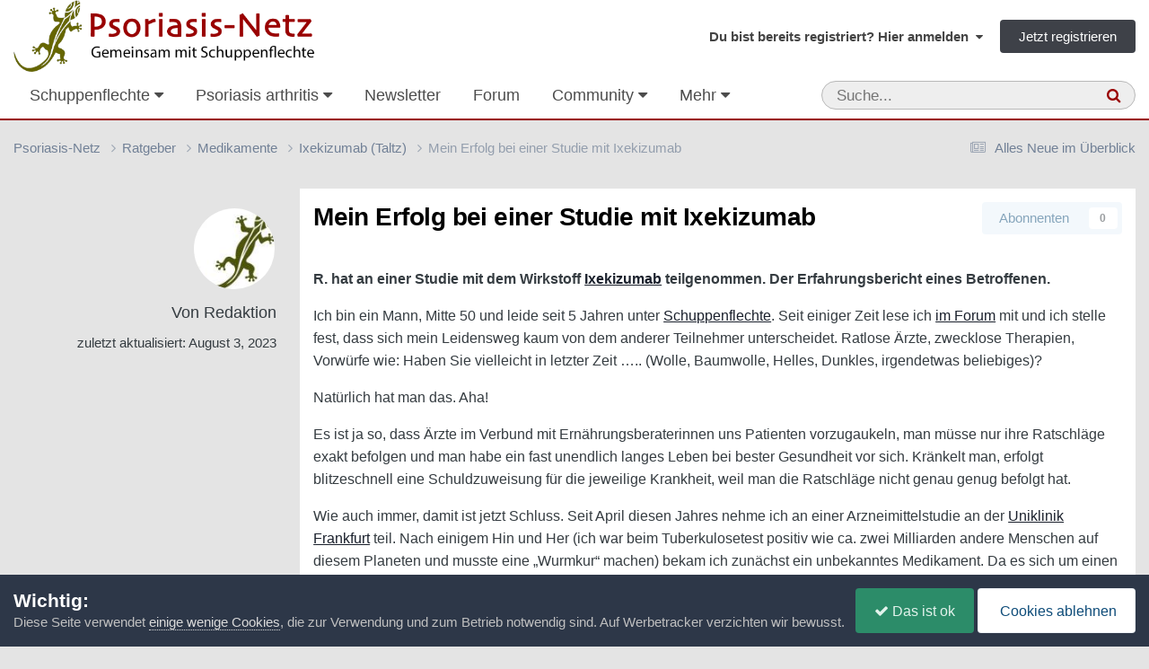

--- FILE ---
content_type: text/html;charset=UTF-8
request_url: https://www.psoriasis-netz.de/magazin/medikamente/ixekizumab/mein-erfolg-bei-einer-studie-mit-ixekizumab/
body_size: 21742
content:
<!DOCTYPE html>
<html lang="de-DE" dir="ltr">
	<head>
		<meta charset="utf-8">
        
		<title>Mein Erfolg bei einer Studie mit Ixekizumab - Ixekizumab (Taltz) - Psoriasis-Netz</title>
		
		
			<script defer src="https://cloud.umami.is/script.js" data-website-id="72fdbd65-2d18-4d76-b1cb-feb3769e9d91"></script>
<script type="text/javascript" src=https://steady.page/widget_loader/46fbb506-1d05-4b24-89fd-acf94d1d86b5></script>
		
		
		

	<meta name="viewport" content="width=device-width, initial-scale=1">


	
	
		<meta property="og:image" content="https://www.psoriasis-netz.de/images/monthly_2022_04/psoriasis-netz.jpg.16eb6f4a76fcdd24f1b12e00d5fbad7d.jpg">
	


	<meta name="twitter:card" content="summary_large_image" />




	
		
			
				<meta property="og:title" content="Mein Erfolg bei einer Studie mit Ixekizumab">
			
		
	

	
		
			
				<meta property="og:type" content="website">
			
		
	

	
		
			
				<meta property="og:url" content="https://www.psoriasis-netz.de/magazin/medikamente/ixekizumab/mein-erfolg-bei-einer-studie-mit-ixekizumab/">
			
		
	

	
		
			
				<meta name="description" content="R. hat an einer Studie mit dem Wirkstoff Ixekizumab teilgenommen. Der Erfahrungsbericht eines Betroffenen. Ich bin ein Mann, Mitte 50 und leide seit 5 Jahren unter Schuppenflechte. Seit einiger Zeit lese ich im Forum mit und ich stelle fest, dass sich mein Leidensweg kaum von dem anderer Teilnehm...">
			
		
	

	
		
			
				<meta property="og:description" content="R. hat an einer Studie mit dem Wirkstoff Ixekizumab teilgenommen. Der Erfahrungsbericht eines Betroffenen. Ich bin ein Mann, Mitte 50 und leide seit 5 Jahren unter Schuppenflechte. Seit einiger Zeit lese ich im Forum mit und ich stelle fest, dass sich mein Leidensweg kaum von dem anderer Teilnehm...">
			
		
	

	
		
			
				<meta property="og:updated_time" content="2021-06-20T12:56:30Z">
			
		
	

	
		
			
				<meta name="keywords" content="Erfahrungsberichte, Studie, Taltz">
			
		
	

	
		
			
				<meta property="og:site_name" content="Psoriasis-Netz">
			
		
	

	
		
			
				<meta property="og:locale" content="de_DE">
			
		
	


	
		<link rel="canonical" href="https://www.psoriasis-netz.de/magazin/medikamente/ixekizumab/mein-erfolg-bei-einer-studie-mit-ixekizumab/" />
	

<link rel="alternate" type="application/rss+xml" title="Forum | Psoriasis-Netz" href="https://www.psoriasis-netz.de/rss/1-forum-psoriasis-netz.xml/" /><link rel="alternate" type="application/rss+xml" title="Blogs | Psoriasis-Netz" href="https://www.psoriasis-netz.de/rss/2-blogs-psoriasis-netz.xml/" /><link rel="alternate" type="application/rss+xml" title="Downloads | Psoriasis-Netz" href="https://www.psoriasis-netz.de/rss/3-downloads-psoriasis-netz.xml/" /><link rel="alternate" type="application/rss+xml" title="Forum (Auszug)" href="https://www.psoriasis-netz.de/rss/4-forum-auszug.xml/" /><link rel="alternate" type="application/rss+xml" title="Termine" href="https://www.psoriasis-netz.de/rss/7-termine.xml/" /><link rel="alternate" type="application/rss+xml" title="Artikel" href="https://www.psoriasis-netz.de/rss/9-artikel.xml/" /><link rel="alternate" type="application/rss+xml" title="Marktüberblick" href="https://www.psoriasis-netz.de/rss/10-marktueberblick.xml/" /><link rel="alternate" type="application/rss+xml" title="Adressen" href="https://www.psoriasis-netz.de/rss/11-adressen.xml/" /><link rel="alternate" type="application/rss+xml" title="Artikel über Hautpflege" href="https://www.psoriasis-netz.de/rss/12-artikel-ueber-hautpflege.xml/" /><link rel="alternate" type="application/rss+xml" title="Artikel über Ernährung" href="https://www.psoriasis-netz.de/rss/13-artikel-ueber-ernaehrung.xml/" /><link rel="alternate" type="application/rss+xml" title="Artikel über Forschung" href="https://www.psoriasis-netz.de/rss/14-artikel-ueber-forschung.xml/" />



<link rel="manifest" href="https://www.psoriasis-netz.de/manifest.webmanifest/">
<meta name="msapplication-config" content="https://www.psoriasis-netz.de/browserconfig.xml/">
<meta name="msapplication-starturl" content="/">
<meta name="application-name" content="Psoriasis-Netz">
<meta name="apple-mobile-web-app-title" content="Psoriasis-Netz">

	<meta name="theme-color" content="#990000">


	<meta name="msapplication-TileColor" content="#000000">


	<link rel="mask-icon" href="https://www.psoriasis-netz.de/images/monthly_2021_03/gecco-schwarz.svg?v=1710270580" color="#4e540c">




	

	
		
			<link rel="icon" sizes="36x36" href="https://www.psoriasis-netz.de/images/monthly_2022_04/android-chrome-36x36.png?v=1710270580">
		
	

	
		
			<link rel="icon" sizes="48x48" href="https://www.psoriasis-netz.de/images/monthly_2022_04/android-chrome-48x48.png?v=1710270580">
		
	

	
		
			<link rel="icon" sizes="72x72" href="https://www.psoriasis-netz.de/images/monthly_2022_04/android-chrome-72x72.png?v=1710270580">
		
	

	
		
			<link rel="icon" sizes="96x96" href="https://www.psoriasis-netz.de/images/monthly_2022_04/android-chrome-96x96.png?v=1710270580">
		
	

	
		
			<link rel="icon" sizes="144x144" href="https://www.psoriasis-netz.de/images/monthly_2022_04/android-chrome-144x144.png?v=1710270580">
		
	

	
		
			<link rel="icon" sizes="192x192" href="https://www.psoriasis-netz.de/images/monthly_2022_04/android-chrome-192x192.png?v=1710270580">
		
	

	
		
			<link rel="icon" sizes="256x256" href="https://www.psoriasis-netz.de/images/monthly_2022_04/android-chrome-256x256.png?v=1710270580">
		
	

	
		
			<link rel="icon" sizes="384x384" href="https://www.psoriasis-netz.de/images/monthly_2022_04/android-chrome-384x384.png?v=1710270580">
		
	

	
		
			<link rel="icon" sizes="512x512" href="https://www.psoriasis-netz.de/images/monthly_2022_04/android-chrome-512x512.png?v=1710270580">
		
	

	
		
			<meta name="msapplication-square70x70logo" content="https://www.psoriasis-netz.de/images/monthly_2022_04/msapplication-square70x70logo.png?v=1710270580"/>
		
	

	
		
			<meta name="msapplication-TileImage" content="https://www.psoriasis-netz.de/images/monthly_2022_04/msapplication-TileImage.png?v=1710270580"/>
		
	

	
		
			<meta name="msapplication-square150x150logo" content="https://www.psoriasis-netz.de/images/monthly_2022_04/msapplication-square150x150logo.png?v=1710270580"/>
		
	

	
		
			<meta name="msapplication-wide310x150logo" content="https://www.psoriasis-netz.de/images/monthly_2022_04/msapplication-wide310x150logo.png?v=1710270580"/>
		
	

	
		
			<meta name="msapplication-square310x310logo" content="https://www.psoriasis-netz.de/images/monthly_2022_04/msapplication-square310x310logo.png?v=1710270580"/>
		
	

	
		
			
				<link rel="apple-touch-icon" href="https://www.psoriasis-netz.de/images/monthly_2022_04/apple-touch-icon-57x57.png?v=1710270580">
			
		
	

	
		
			
				<link rel="apple-touch-icon" sizes="60x60" href="https://www.psoriasis-netz.de/images/monthly_2022_04/apple-touch-icon-60x60.png?v=1710270580">
			
		
	

	
		
			
				<link rel="apple-touch-icon" sizes="72x72" href="https://www.psoriasis-netz.de/images/monthly_2022_04/apple-touch-icon-72x72.png?v=1710270580">
			
		
	

	
		
			
				<link rel="apple-touch-icon" sizes="76x76" href="https://www.psoriasis-netz.de/images/monthly_2022_04/apple-touch-icon-76x76.png?v=1710270580">
			
		
	

	
		
			
				<link rel="apple-touch-icon" sizes="114x114" href="https://www.psoriasis-netz.de/images/monthly_2022_04/apple-touch-icon-114x114.png?v=1710270580">
			
		
	

	
		
			
				<link rel="apple-touch-icon" sizes="120x120" href="https://www.psoriasis-netz.de/images/monthly_2022_04/apple-touch-icon-120x120.png?v=1710270580">
			
		
	

	
		
			
				<link rel="apple-touch-icon" sizes="144x144" href="https://www.psoriasis-netz.de/images/monthly_2022_04/apple-touch-icon-144x144.png?v=1710270580">
			
		
	

	
		
			
				<link rel="apple-touch-icon" sizes="152x152" href="https://www.psoriasis-netz.de/images/monthly_2022_04/apple-touch-icon-152x152.png?v=1710270580">
			
		
	

	
		
			
				<link rel="apple-touch-icon" sizes="180x180" href="https://www.psoriasis-netz.de/images/monthly_2022_04/apple-touch-icon-180x180.png?v=1710270580">
			
		
	




	<meta name="mobile-web-app-capable" content="yes">
	<meta name="apple-touch-fullscreen" content="yes">
	<meta name="apple-mobile-web-app-capable" content="yes">

	
		
	


<link rel="preload" href="//www.psoriasis-netz.de/applications/core/interface/font/fontawesome-webfont.woff2?v=4.7.0" as="font" crossorigin="anonymous">
		




	<link rel='stylesheet' href='https://www.psoriasis-netz.de/themes/css_built_13/341e4a57816af3ba440d891ca87450ff_framework.css?v=381815a5c01758732928' media='all'>

	<link rel='stylesheet' href='https://www.psoriasis-netz.de/themes/css_built_13/05e81b71abe4f22d6eb8d1a929494829_responsive.css?v=381815a5c01758732928' media='all'>

	<link rel='stylesheet' href='https://www.psoriasis-netz.de/themes/css_built_13/20446cf2d164adcc029377cb04d43d17_flags.css?v=381815a5c01758732928' media='all'>

	<link rel='stylesheet' href='https://www.psoriasis-netz.de/themes/css_built_13/90eb5adf50a8c640f633d47fd7eb1778_core.css?v=381815a5c01758732928' media='all'>

	<link rel='stylesheet' href='https://www.psoriasis-netz.de/themes/css_built_13/5a0da001ccc2200dc5625c3f3934497d_core_responsive.css?v=381815a5c01758732928' media='all'>

	<link rel='stylesheet' href='https://www.psoriasis-netz.de/themes/css_built_13/065a02433f31f09ba0fb6c537d01c099_wsf_roots.css?v=381815a5c01758732928' media='all'>

	<link rel='stylesheet' href='https://www.psoriasis-netz.de/themes/css_built_13/dfc3f7755e31481654cb5d41059288df_wsf_styles.css?v=381815a5c01758732928' media='all'>

	<link rel='stylesheet' href='https://www.psoriasis-netz.de/themes/css_built_13/24bd4821c74747f952801a16eb6c868a_main.css?v=381815a5c01758732928' media='all'>

	<link rel='stylesheet' href='https://www.psoriasis-netz.de/themes/css_built_13/13136374e1b49ed2a6386fef2a59fb0c_skins.css?v=381815a5c01758732928' media='all'>

	<link rel='stylesheet' href='https://www.psoriasis-netz.de/cms-app/page_objects/fxdocs_main.css.803ddb8340b1e8eacf8ea83eae7bf010.css?v=381815a5c01758732928' media='all'>

	<link rel='stylesheet' href='https://www.psoriasis-netz.de/themes/css_built_13/9037af43189dec1f1ca4d162227a3350_record.css?v=381815a5c01758732928' media='all'>

	<link rel='stylesheet' href='https://www.psoriasis-netz.de/themes/css_built_13/97c0a48072ce601c9764cb6b00a6588a_page.css?v=381815a5c01758732928' media='all'>





<link rel='stylesheet' href='https://www.psoriasis-netz.de/themes/css_built_13/258adbb6e4f3e83cd3b355f84e3fa002_custom.css?v=381815a5c01758732928' media='all'>




		
		

	
	<link rel='shortcut icon' href='https://www.psoriasis-netz.de/images/monthly_2021_03/favicon.ico' type="image/x-icon">

    </head>
	<body class="ipsApp ipsApp_front ipsJS_none ipsClearfix cCmsDatabase_beitraege-datenbank" data-controller="core.front.core.app"  data-message=""  data-pageapp="cms" data-pagelocation="front" data-pagemodule="pages" data-pagecontroller="page" data-pageid="706"   data-pagename="magazin" >
		
        

        

		<a href="#ipsLayout_mainArea" class="ipsHide" title="Zum Inhalt der Seite springen" accesskey="m">Zum Inhalt</a>
		





		<div id="ipsLayout_header" class="ipsClearfix">
			<header>
				<div class="ipsLayout_container">
					


<a href='https://www.psoriasis-netz.de/' id='elLogo' accesskey='1'><img src="https://www.psoriasis-netz.de/themes/monthly_2021_04/psoriasis-netz-community-logo-1200.gif.05b754b0d2e26101c85bf8863a9ff1b0.gif" alt='Psoriasis-Netz'></a>

					
						

	<ul id='elUserNav' class='ipsList_inline cSignedOut ipsResponsive_showDesktop'>
		
        
		
        
        
            
            <li id='elSignInLink'>
                <a href='https://www.psoriasis-netz.de/login/' data-ipsMenu-closeOnClick="false" data-ipsMenu id='elUserSignIn'>
                    Du bist bereits registriert? Hier anmelden &nbsp;<i class='fa fa-caret-down'></i>
                </a>
                
<div id='elUserSignIn_menu' class='ipsMenu ipsMenu_auto ipsHide'>
	<form accept-charset='utf-8' method='post' action='https://www.psoriasis-netz.de/login/'>
		<input type="hidden" name="csrfKey" value="b548998bfbf1ae1153891adf0d32bbca">
		<input type="hidden" name="ref" value="aHR0cHM6Ly93d3cucHNvcmlhc2lzLW5ldHouZGUvbWFnYXppbi9tZWRpa2FtZW50ZS9peGVraXp1bWFiL21laW4tZXJmb2xnLWJlaS1laW5lci1zdHVkaWUtbWl0LWl4ZWtpenVtYWIv">
		<div data-role="loginForm">
			
			
			
				
<div class="ipsPad ipsForm ipsForm_vertical">
	<h4 class="ipsType_sectionHead">Anmelden</h4>
	<br><br>
	<ul class='ipsList_reset'>
		<li class="ipsFieldRow ipsFieldRow_noLabel ipsFieldRow_fullWidth">
			
			
				<input type="text" placeholder="Benutzername oder E-Mail-Adresse" name="auth" autocomplete="email">
			
		</li>
		<li class="ipsFieldRow ipsFieldRow_noLabel ipsFieldRow_fullWidth">
			<input type="password" placeholder="Passwort" name="password" autocomplete="current-password">
		</li>
		<li class="ipsFieldRow ipsFieldRow_checkbox ipsClearfix">
			<span class="ipsCustomInput">
				<input type="checkbox" name="remember_me" id="remember_me_checkbox" value="1" checked aria-checked="true">
				<span></span>
			</span>
			<div class="ipsFieldRow_content">
				<label class="ipsFieldRow_label" for="remember_me_checkbox">Angemeldet bleiben</label>
				<span class="ipsFieldRow_desc">Bei öffentlichen Computern nicht empfohlen</span>
			</div>
		</li>
		<li class="ipsFieldRow ipsFieldRow_fullWidth">
			<button type="submit" name="_processLogin" value="usernamepassword" class="ipsButton ipsButton_primary ipsButton_small" id="elSignIn_submit">Anmelden</button>
			
				<p class="ipsType_right ipsType_small">
					
						<a href='https://www.psoriasis-netz.de/lostpassword/' >
					
					Passwort vergessen?</a>
				</p>
			
		</li>
	</ul>
</div>
			
		</div>
	</form>
</div>
            </li>
            
        
		
			<li>
				
					<a href='https://www.psoriasis-netz.de/register/' data-ipsDialog data-ipsDialog-size='narrow' data-ipsDialog-title='Jetzt registrieren' id='elRegisterButton' class='ipsButton ipsButton_normal ipsButton_primary'>Jetzt registrieren</a>
				
			</li>
		
	</ul>

						
<ul class='ipsMobileHamburger ipsList_reset ipsResponsive_hideDesktop'>
	<li data-ipsDrawer data-ipsDrawer-drawerElem='#elMobileDrawer'>
		<a href='#'>
			
			
				
			
			
			
			<i class='fa fa-navicon'></i>
		</a>
	</li>
</ul>
					
				</div>
			</header>
			

	<nav data-controller='core.front.core.navBar' class='ipsNavBar_noSubBars ipsResponsive_showDesktop'>
		<div class='ipsNavBar_primary ipsLayout_container ipsNavBar_noSubBars'>
			<ul data-role="primaryNavBar" class='ipsClearfix'>
				


	
		
		
		<li  id='elNavSecondary_68' data-role="navBarItem" data-navApp="core" data-navExt="Menu">
			
			
				<a href="#" id="elNavigation_68" data-ipsMenu data-ipsMenu-appendTo='#elNavSecondary_68' data-ipsMenu-activeClass='ipsNavActive_menu' data-navItem-id="68" >
					Schuppenflechte <i class="fa fa-caret-down"></i><span class='ipsNavBar_active__identifier'></span>
				</a>
				<ul id="elNavigation_68_menu" class="ipsMenu ipsMenu_auto ipsHide">
					

	
		
			<li class='ipsMenu_item' >
				<a href='https://www.psoriasis-netz.de/magazin/fakten/psoriasis/schuppenflechte-psoriasis-r1113/' >
					Psoriasis – die Erkrankung
				</a>
			</li>
		
	

	
		
			<li class='ipsMenu_item' >
				<a href='https://www.psoriasis-netz.de/magazin/fakten/psoriasis/moegliche-ausloeser-fuer-eine-psoriasis/' >
					Mögliche Auslöser
				</a>
			</li>
		
	

	
		
			<li class='ipsMenu_item' >
				<a href='https://www.psoriasis-netz.de/magazin/fakten/psoriasis/formen-der-psoriasis-%E2%80%93-schuppenflechte-im-ueberblick-r1115/' >
					Schuppenflechte – Formen
				</a>
			</li>
		
	

	
		
			<li class='ipsMenu_item' >
				<a href='https://www.psoriasis-netz.de/magazin/fakten/psoriasis/diagnose-der-psoriasis/' >
					Diagnose feststellen
				</a>
			</li>
		
	

	
		
			<li class='ipsMenu_item' >
				<a href='https://www.psoriasis-netz.de/magazin/fakten/psoriasis/wird-der-schweregrad-einer-psoriasis-definiert/' >
					Schweregrad feststellen
				</a>
			</li>
		
	

	
		
			<li class='ipsMenu_item' >
				<a href='https://www.psoriasis-netz.de/magazin/fakten/behandlung/' >
					Schuppenflechte – Behandlung
				</a>
			</li>
		
	

	
		
			
			<li id='elNavigation_532b66c81dcbb0e00662f218cb8edc57' class='ipsMenu_item ipsMenu_subItems'>
				<a href='#'>
					Schuppenflechte – Medikamente
				</a>
				<ul id='elNavigation_532b66c81dcbb0e00662f218cb8edc57_menu' class='ipsMenu ipsMenu_auto ipsHide'>
					

	
		
			<li class='ipsMenu_item' >
				<a href='https://www.psoriasis-netz.de/magazin/medikamente/salben-cremes-gels/uebersicht/' >
					Cremes, Salben, Gels...
				</a>
			</li>
		
	

	
		
			<li class='ipsMenu_item' >
				<a href='https://www.psoriasis-netz.de/magazin/fakten/behandlung/behandlung-innerlich/' >
					Tabletten und Spritzen
				</a>
			</li>
		
	

				</ul>
			</li>
		
	

	
		
			<li class='ipsMenu_item' >
				<a href='https://www.psoriasis-netz.de/magazin/ernaehrung/schuppenflechte-und-ernaehrung/' >
					Schuppenflechte und Ernährung
				</a>
			</li>
		
	

	
		
			<li class='ipsMenu_item' >
				<a href='https://www.psoriasis-netz.de/magazin/psyche/psyche-wunden/' >
					Schuppenflechte und Psyche
				</a>
			</li>
		
	

	
		
			<li class='ipsMenu_item' >
				<a href='https://www.psoriasis-netz.de/gallery/category/313-schuppenflechte-bilder/' >
					Schuppenflechte – Bilder
				</a>
			</li>
		
	

	
		
			<li class='ipsMenu_item' >
				<a href='https://www.psoriasis-netz.de/forums/forum/5-schuppenflechte-forum/' >
					Schuppenflechte-Forum
				</a>
			</li>
		
	

	
		
			<li class='ipsMenu_item' >
				<a href='https://www.psoriasis-netz.de/magazin/fakten/expertenforum-%E2%80%93-der-ort-fuer-alles-was-sonst-ungefragt-bleibt-r1114/' >
					Expertenforum
				</a>
			</li>
		
	

	
		
			<li class='ipsMenu_item' >
				<a href='https://www.psoriasis-netz.de/lexikon/' >
					Lexikon
				</a>
			</li>
		
	

	
		
			<li class='ipsMenu_item' >
				<a href='https://www.psoriasis-netz.de/quizzes/category/1-gesundheit/' >
					Quizze
				</a>
			</li>
		
	

	
		
			<li class='ipsMenu_item' >
				<a href='https://www.psoriasis-netz.de/magazin/fakten/psoriasis/haeufige-fragen-zur-psoriasis/' >
					Häufige Fragen und Antworten
				</a>
			</li>
		
	

				</ul>
			
			
		</li>
	
	

	
		
		
		<li  id='elNavSecondary_69' data-role="navBarItem" data-navApp="core" data-navExt="Menu">
			
			
				<a href="#" id="elNavigation_69" data-ipsMenu data-ipsMenu-appendTo='#elNavSecondary_69' data-ipsMenu-activeClass='ipsNavActive_menu' data-navItem-id="69" >
					Psoriasis arthritis <i class="fa fa-caret-down"></i><span class='ipsNavBar_active__identifier'></span>
				</a>
				<ul id="elNavigation_69_menu" class="ipsMenu ipsMenu_auto ipsHide">
					

	
		
			<li class='ipsMenu_item' >
				<a href='https://www.psoriasis-netz.de/magazin/fakten/psoriasis-arthritis-grundlagen/psoriasis-arthritis-%E2%80%93-wenn-gelenke-wehtun-r1119/' >
					Psoriasis arthritis – die Erkrankung
				</a>
			</li>
		
	

	
		
			<li class='ipsMenu_item' >
				<a href='https://www.psoriasis-netz.de/magazin/medikamente/tabletten-spritzen/tabletten-und-spritzen-%E2%80%93-die-uebersicht-r1125/' >
					Psoriasis arthritis – Medikamente
				</a>
			</li>
		
	

	
		
			<li class='ipsMenu_item' >
				<a href='https://www.psoriasis-netz.de/gallery/album/1549-psoriasis-arthritis-bilder/' >
					Psoriasis arthritis – Bilder
				</a>
			</li>
		
	

	
		
			<li class='ipsMenu_item' >
				<a href='https://www.psoriasis-netz.de/forums/forum/14-psoriasis-arthritis/' >
					Psoriasis arthritis – Forum
				</a>
			</li>
		
	

	
		
			<li class='ipsMenu_item' >
				<a href='https://www.psoriasis-netz.de/magazin/fakten/psoriasis-arthritis-grundlagen/fragen-und-antworten/' >
					Fragen und Antworten zur PsA
				</a>
			</li>
		
	

				</ul>
			
			
		</li>
	
	

	
		
		
		<li  id='elNavSecondary_150' data-role="navBarItem" data-navApp="cms" data-navExt="Pages">
			
			
				<a href="https://www.psoriasis-netz.de/newsletter-bestellen/"  data-navItem-id="150" >
					Newsletter<span class='ipsNavBar_active__identifier'></span>
				</a>
			
			
		</li>
	
	

	
		
		
		<li  id='elNavSecondary_156' data-role="navBarItem" data-navApp="core" data-navExt="CustomItem">
			
			
				<a href="https://www.psoriasis-netz.de/forums/"  data-navItem-id="156" >
					Forum<span class='ipsNavBar_active__identifier'></span>
				</a>
			
			
		</li>
	
	

	
		
		
		<li  id='elNavSecondary_70' data-role="navBarItem" data-navApp="core" data-navExt="Menu">
			
			
				<a href="#" id="elNavigation_70" data-ipsMenu data-ipsMenu-appendTo='#elNavSecondary_70' data-ipsMenu-activeClass='ipsNavActive_menu' data-navItem-id="70" >
					Community <i class="fa fa-caret-down"></i><span class='ipsNavBar_active__identifier'></span>
				</a>
				<ul id="elNavigation_70_menu" class="ipsMenu ipsMenu_auto ipsHide">
					

	
		
			<li class='ipsMenu_item' >
				<a href='https://www.psoriasis-netz.de/forums/' >
					Forum
				</a>
			</li>
		
	

	
		
			<li class='ipsMenu_item' >
				<a href='https://www.psoriasis-netz.de/clubs/' >
					Gruppen
				</a>
			</li>
		
	

	
		
			<li class='ipsMenu_item' >
				<a href='https://www.psoriasis-netz.de/gallery/' >
					Bilder
				</a>
			</li>
		
	

	
		
			<li class='ipsMenu_item' >
				<a href='https://www.psoriasis-netz.de/blogs/' >
					Blogs
				</a>
			</li>
		
	

	
		
			<li class='ipsMenu_item' >
				<a href='https://www.psoriasis-netz.de/chatbox/room/1-chatlobby/' >
					Chat
				</a>
			</li>
		
	

	
		
			<li class='ipsMenu_item' >
				<a href='https://www.psoriasis-netz.de/competition/' >
					Fotowettbewerb
				</a>
			</li>
		
	

	
		
			<li class='ipsMenu_item' >
				<a href='https://www.psoriasis-netz.de/competition/history/' >
					Vergangene Wettbewerbe
				</a>
			</li>
		
	

	

	
		
			<li class='ipsMenu_item' >
				<a href='https://www.psoriasis-netz.de/staff/' >
					Teammitglieder
				</a>
			</li>
		
	

	
		
			<li class='ipsMenu_item' >
				<a href='https://www.psoriasis-netz.de/communitymap/' >
					Landkarte
				</a>
			</li>
		
	

	
		
			<li class='ipsMenu_item' >
				<a href='https://www.psoriasis-netz.de/quizzes/' >
					Quizze
				</a>
			</li>
		
	

	
		
			<li class='ipsMenu_item' >
				<a href='https://www.psoriasis-netz.de/files/' >
					Downloads
				</a>
			</li>
		
	

	

	
		
			<li class='ipsMenu_item' >
				<a href='https://www.psoriasis-netz.de/discover/' >
					Alles Neue im Überblick
				</a>
			</li>
		
	

	
		
			<li class='ipsMenu_item' >
				<a href='https://www.psoriasis-netz.de/ourpicks/' >
					Von uns ausgewählt
				</a>
			</li>
		
	

	

				</ul>
			
			
		</li>
	
	

	
		
		
			
		
		<li class='ipsNavBar_active' data-active id='elNavSecondary_71' data-role="navBarItem" data-navApp="core" data-navExt="Menu">
			
			
				<a href="#" id="elNavigation_71" data-ipsMenu data-ipsMenu-appendTo='#elNavSecondary_71' data-ipsMenu-activeClass='ipsNavActive_menu' data-navItem-id="71" data-navDefault>
					Ratgeber <i class="fa fa-caret-down"></i><span class='ipsNavBar_active__identifier'></span>
				</a>
				<ul id="elNavigation_71_menu" class="ipsMenu ipsMenu_auto ipsHide">
					

	
		
			<li class='ipsMenu_item' >
				<a href='https://www.psoriasis-netz.de/magazin/ernaehrung/schuppenflechte-und-ernaehrung/' >
					Ernährung
				</a>
			</li>
		
	

	
		
			<li class='ipsMenu_item' >
				<a href='https://www.psoriasis-netz.de/magazin/forschung/' >
					Forschung
				</a>
			</li>
		
	

	
		
			<li class='ipsMenu_item' >
				<a href='https://www.psoriasis-netz.de/magazin/hautpflege/hautpflege-bei-schuppenflechte-der-umfassende-ratgeber-r1346/' >
					Hautpflege bei Schuppenflechte
				</a>
			</li>
		
	

	
		
			<li class='ipsMenu_item' >
				<a href='https://www.psoriasis-netz.de/magazin/juckreiz/' >
					Juckreiz
				</a>
			</li>
		
	

	
		
			<li class='ipsMenu_item' >
				<a href='https://www.psoriasis-netz.de/magazin/schuppenflechte-kopf/' >
					Kopfhaut und Gesicht
				</a>
			</li>
		
	

	
		
			<li class='ipsMenu_item' >
				<a href='https://www.psoriasis-netz.de/magazin/nagelpsoriasis/' >
					Nagelpsoriasis
				</a>
			</li>
		
	

	
		
			<li class='ipsMenu_item' >
				<a href='https://www.psoriasis-netz.de/dossier/produktetests/' >
					Produktetests
				</a>
			</li>
		
	

	
		
			<li class='ipsMenu_item' >
				<a href='https://www.psoriasis-netz.de/gallery/album/1557-prominente-mit-schuppenflechte/' >
					Prominente mit Schuppenflechte
				</a>
			</li>
		
	

	
		
			<li class='ipsMenu_item' >
				<a href='https://www.psoriasis-netz.de/magazin/kinder-jugendliche/' >
					Psoriasis bei Kindern und Jugendlichen
				</a>
			</li>
		
	

	
		
			<li class='ipsMenu_item' >
				<a href='https://www.psoriasis-netz.de/magazin/psyche/' >
					Psyche
				</a>
			</li>
		
	

	
		
			<li class='ipsMenu_item' >
				<a href='https://www.psoriasis-netz.de/magazin/rehabilitation-klinik/' >
					Reha und Klinik
				</a>
			</li>
		
	

	
		
			<li class='ipsMenu_item' >
				<a href='https://www.psoriasis-netz.de/magazin/schuppenflechte-und-schwangerschaft/' >
					Schuppenflechte und Schwangerschaft
				</a>
			</li>
		
	

	
		
			<li class='ipsMenu_item' >
				<a href='https://www.psoriasis-netz.de/magazin/selbsthilfe/psoriasis-selbsthilfe/' >
					Selbsthilfe
				</a>
			</li>
		
	

	
		
			<li class='ipsMenu_item' >
				<a href='https://www.psoriasis-netz.de/magazin/forschung/studienteilnehmer-gesucht/' >
					Studienteilnehmer gesucht
				</a>
			</li>
		
	

	
		
			<li class='ipsMenu_item' >
				<a href='https://www.psoriasis-netz.de/magazin/' >
					Alle Artikel
				</a>
			</li>
		
	

	
		
			<li class='ipsMenu_item' data-streamid='138'>
				<a href='https://www.psoriasis-netz.de/discover/58/' >
					Unsere neuesten Artikel
				</a>
			</li>
		
	

	

	
		
			<li class='ipsMenu_item' >
				<a href='https://www.psoriasis-netz.de/newsroom/' >
					Newsroom – Nachrichten auf Autopilot
				</a>
			</li>
		
	

	
		
			<li class='ipsMenu_item' >
				<a href='https://www.psoriasis-netz.de/marktueberblick/' >
					Produkte bei Schuppenflechte oder Psoriasis arthritis
				</a>
			</li>
		
	

	
		
			<li class='ipsMenu_item' >
				<a href='https://www.psoriasis-netz.de/magazin/medikamente/rezeptfreie-mittel-gegen-schuppenflechte/' >
					Rezeptfreie Mittel gegen Schuppenflechte
				</a>
			</li>
		
	

	
		
			<li class='ipsMenu_item' >
				<a href='https://www.psoriasis-netz.de/schuppenflechte-shampoo/' >
					Schuppenflechte-Shampoos
				</a>
			</li>
		
	

				</ul>
			
			
		</li>
	
	

	
		
		
		<li  id='elNavSecondary_72' data-role="navBarItem" data-navApp="calendar" data-navExt="Calendar">
			
			
				<a href="https://www.psoriasis-netz.de/events/"  data-navItem-id="72" >
					Termine<span class='ipsNavBar_active__identifier'></span>
				</a>
			
			
		</li>
	
	

	
		
		
		<li  id='elNavSecondary_119' data-role="navBarItem" data-navApp="core" data-navExt="Menu">
			
			
				<a href="#" id="elNavigation_119" data-ipsMenu data-ipsMenu-appendTo='#elNavSecondary_119' data-ipsMenu-activeClass='ipsNavActive_menu' data-navItem-id="119" >
					Adressen <i class="fa fa-caret-down"></i><span class='ipsNavBar_active__identifier'></span>
				</a>
				<ul id="elNavigation_119_menu" class="ipsMenu ipsMenu_auto ipsHide">
					

	
		
			<li class='ipsMenu_item' >
				<a href='https://www.psoriasis-netz.de/magazin/fakten/einen-hautarzt-oder-rheumatologen-finden-r1147/' >
					Hautarzt oder Rheumatologen suchen
				</a>
			</li>
		
	

	
		
			<li class='ipsMenu_item' >
				<a href='https://www.psoriasis-netz.de/adressen/kliniken/' >
					Kliniken
				</a>
			</li>
		
	

	
		
			<li class='ipsMenu_item' >
				<a href='https://www.psoriasis-netz.de/adressen/studienzentren/' >
					Studienzentren
				</a>
			</li>
		
	

	
		
			<li class='ipsMenu_item' >
				<a href='https://www.psoriasis-netz.de/adressen/beratung/' >
					Beratungsstellen
				</a>
			</li>
		
	

	
		
			<li class='ipsMenu_item' >
				<a href='https://www.psoriasis-netz.de/adressen/selbsthilfegruppen/' >
					Selbsthilfegruppe
				</a>
			</li>
		
	

	
		
			<li class='ipsMenu_item' >
				<a href='https://www.psoriasis-netz.de/adressen/' >
					Alle Adressen
				</a>
			</li>
		
	

				</ul>
			
			
		</li>
	
	

				<li class='ipsHide' id='elNavigationMore' data-role='navMore'>
					<a href='#' data-ipsMenu data-ipsMenu-appendTo='#elNavigationMore' id='elNavigationMore_dropdown'>Mehr</a>
					<ul class='ipsNavBar_secondary ipsHide' data-role='secondaryNavBar'>
						<li class='ipsHide' id='elNavigationMore_more' data-role='navMore'>
							<a href='#' data-ipsMenu data-ipsMenu-appendTo='#elNavigationMore_more' id='elNavigationMore_more_dropdown'>Mehr <i class='fa fa-caret-down'></i></a>
							<ul class='ipsHide ipsMenu ipsMenu_auto' id='elNavigationMore_more_dropdown_menu' data-role='moreDropdown'></ul>
						</li>
					</ul>
				</li>
			</ul>
			

	<div id="elSearchWrapper">
		<div id='elSearch' data-controller="core.front.core.quickSearch">
			<form accept-charset='utf-8' action='//www.psoriasis-netz.de/search/?do=quicksearch' method='post'>
                <input type='search' id='elSearchField' placeholder='Suche...' name='q' autocomplete='off' aria-label='Suche'>
                <details class='cSearchFilter'>
                    <summary class='cSearchFilter__text'></summary>
                    <ul class='cSearchFilter__menu'>
                        
                        <li><label><input type="radio" name="type" value="all"  checked><span class='cSearchFilter__menuText'>Überall</span></label></li>
                        
                            
                                <li><label><input type="radio" name="type" value='contextual_{&quot;type&quot;:&quot;cms_records33&quot;,&quot;nodes&quot;:514}'><span class='cSearchFilter__menuText'>diese Kategorie</span></label></li>
                            
                                <li><label><input type="radio" name="type" value='contextual_{&quot;type&quot;:&quot;cms_records33&quot;,&quot;item&quot;:706}'><span class='cSearchFilter__menuText'>Dieses Artikel</span></label></li>
                            
                        
                        
                            <li><label><input type="radio" name="type" value="forums_topic"><span class='cSearchFilter__menuText'>Themen im Forum</span></label></li>
                        
                            <li><label><input type="radio" name="type" value="blog_entry"><span class='cSearchFilter__menuText'>Blogeinträge</span></label></li>
                        
                            <li><label><input type="radio" name="type" value="gallery_image"><span class='cSearchFilter__menuText'>Bilder</span></label></li>
                        
                            <li><label><input type="radio" name="type" value="gallery_album_item"><span class='cSearchFilter__menuText'>Alben</span></label></li>
                        
                            <li><label><input type="radio" name="type" value="calendar_event"><span class='cSearchFilter__menuText'>Veranstaltungen</span></label></li>
                        
                            <li><label><input type="radio" name="type" value="cms_pages_pageitem"><span class='cSearchFilter__menuText'>Pages</span></label></li>
                        
                            <li><label><input type="radio" name="type" value="cms_records1"><span class='cSearchFilter__menuText'>Hilfe-Artikel</span></label></li>
                        
                            <li><label><input type="radio" name="type" value="cms_records17"><span class='cSearchFilter__menuText'>Dossiers</span></label></li>
                        
                            <li><label><input type="radio" name="type" value="cms_records33"><span class='cSearchFilter__menuText'>Artikel</span></label></li>
                        
                            <li><label><input type="radio" name="type" value="cms_records34"><span class='cSearchFilter__menuText'>Inhaltsstoffe</span></label></li>
                        
                            <li><label><input type="radio" name="type" value="cms_records35"><span class='cSearchFilter__menuText'>Anbieter</span></label></li>
                        
                            <li><label><input type="radio" name="type" value="cms_records36"><span class='cSearchFilter__menuText'>Produkte</span></label></li>
                        
                            <li><label><input type="radio" name="type" value="cms_records37"><span class='cSearchFilter__menuText'>Adressen</span></label></li>
                        
                            <li><label><input type="radio" name="type" value="cms_records38"><span class='cSearchFilter__menuText'>Lexikon-Einträge</span></label></li>
                        
                            <li><label><input type="radio" name="type" value="downloads_file"><span class='cSearchFilter__menuText'>Dateien</span></label></li>
                        
                            <li><label><input type="radio" name="type" value="competition_entry"><span class='cSearchFilter__menuText'>Fotowettbewerb-Einträge</span></label></li>
                        
                            <li><label><input type="radio" name="type" value="communitymap_markers"><span class='cSearchFilter__menuText'>Marker</span></label></li>
                        
                            <li><label><input type="radio" name="type" value="quizzes_quiz"><span class='cSearchFilter__menuText'>Quizze</span></label></li>
                        
                    </ul>
                </details>
				<button class='cSearchSubmit' type="submit" aria-label='Suche'><i class="fa fa-search"></i></button>
			</form>
		</div>
	</div>

		</div>
	</nav>

			
<ul id='elMobileNav' class='ipsResponsive_hideDesktop' data-controller='core.front.core.mobileNav'>
	
		
			
			
				
				
			
				
				
			
				
					<li id='elMobileBreadcrumb'>
						<a href='https://www.psoriasis-netz.de/magazin/medikamente/ixekizumab/'>
							<span>Ixekizumab (Taltz)</span>
						</a>
					</li>
				
				
			
				
				
			
		
	
	
	
	<li >
		<a data-action="defaultStream" href='https://www.psoriasis-netz.de/discover/'><i class="fa fa-newspaper-o" aria-hidden="true"></i></a>
	</li>

	

	
		<li class='ipsJS_show'>
			<a href='https://www.psoriasis-netz.de/search/'><i class='fa fa-search'></i></a>
		</li>
	
</ul>
		</div>
		<main id="ipsLayout_body" class="ipsLayout_container">
			<div id="ipsLayout_contentArea">
				<div id="ipsLayout_contentWrapper">
					
<nav class='ipsBreadcrumb ipsBreadcrumb_top ipsFaded_withHover'>
	

	<ul class='ipsList_inline ipsPos_right'>
		
		<li >
			<a data-action="defaultStream" class='ipsType_light '  href='https://www.psoriasis-netz.de/discover/'><i class="fa fa-newspaper-o" aria-hidden="true"></i> <span>Alles Neue im Überblick</span></a>
		</li>
		
	</ul>

	<ul data-role="breadcrumbList">
		<li>
			<a title="Psoriasis-Netz" href='https://www.psoriasis-netz.de/'>
				<span>Psoriasis-Netz <i class='fa fa-angle-right'></i></span>
			</a>
		</li>
		
		
			<li>
				
					<a href='https://www.psoriasis-netz.de/magazin/'>
						<span>Ratgeber <i class='fa fa-angle-right' aria-hidden="true"></i></span>
					</a>
				
			</li>
		
			<li>
				
					<a href='https://www.psoriasis-netz.de/magazin/medikamente/'>
						<span>Medikamente <i class='fa fa-angle-right' aria-hidden="true"></i></span>
					</a>
				
			</li>
		
			<li>
				
					<a href='https://www.psoriasis-netz.de/magazin/medikamente/ixekizumab/'>
						<span>Ixekizumab (Taltz) <i class='fa fa-angle-right' aria-hidden="true"></i></span>
					</a>
				
			</li>
		
			<li>
				
					Mein Erfolg bei einer Studie mit Ixekizumab
				
			</li>
		
	</ul>
</nav>
					
					<div id="ipsLayout_mainArea">
						
						
						
						

	




						
<div id="elCmsPageWrap" data-pageid="59">

<div>
	

	<div class='cWidgetContainer '  data-role='widgetReceiver' data-orientation='horizontal' data-widgetArea='col1'>
		<ul class='ipsList_reset'>
			
				
				<li class='ipsWidget ipsWidget_horizontal ' data-blockTitle="Umfrage" data-blockID='app_forums_poll_xo5smmx1w' data-blockConfig="true" data-blockErrorMessage="Dieser Block kann nicht angezeigt werden. Er benötigt eine Konfiguration, kann auf dieser Seite nicht dargestellt werden, oder wird erst nach einem erneuten Seitenaufruf dargestellt." data-controller='core.front.widgets.block' ></li>
				
				<li class=' ipsResponsive_block ' data-blockTitle="Datenbank" data-blockID='app_cms_Database_pmdd2qo18' data-blockConfig="true" data-blockErrorMessage="Dieser Block kann nicht angezeigt werden. Er benötigt eine Konfiguration, kann auf dieser Seite nicht dargestellt werden, oder wird erst nach einem erneuten Seitenaufruf dargestellt." data-controller='core.front.widgets.block' >
<div class='ipsPageHeader ipsClearfix'>

  
<div class="ipsList_reset ipsGrid ipsGrid_collapsePhone">
  <div class="SG_record_left ipsGrid_span3 ipsSpacer_top ipsType_right ipsResponsive_hidePhone">
    
    <div>
    
	

	<span class='ipsUserPhoto ipsUserPhoto_large '>
		<img src='https://www.psoriasis-netz.de/uploads/profile/photo-thumb-25452.jpg' alt='Redaktion' loading="lazy">
	</span>

	<div>
      
		<p class='ipsSpacer_both ipsSpacer_half ipsClearfix ipsType_reset ipsType_large ipsType_blendLinks'>
			Von 


Redaktion
		</p>
	</div>
      
      zuletzt aktualisiert: <time datetime='2023-08-03T07:58:28Z' title='03.08.2023 07:58' data-short='2 Jahre'>August 3, 2023</time>
</div>	
</div>
  
<div class="SG_record_right ipsGrid_span9 ipsAreaBackground_reset">
    
    <div class="ipsResponsive_showPhone ipsResponsive_hideDesktop">
      

	<span class='ipsUserPhoto ipsUserPhoto_tiny '>
		<img src='https://www.psoriasis-netz.de/uploads/profile/photo-thumb-25452.jpg' alt='Redaktion' loading="lazy">
	</span>

      <p class='ipsSpacer_both ipsSpacer_half ipsClearfix ipsType_blendLinks'>
			Von 


Redaktion
       • zuletzt aktualisiert: <time datetime='2023-08-03T07:58:28Z' title='03.08.2023 07:58' data-short='2 Jahre'>August 3, 2023</time>
		</p>
    </div>
 
    
    
<h1 class='ipsType_pageTitle ipsContained_container ipsSpacer_bottom'>
		

		
		
		

		<div class='ipsType_break ipsContained'>Mein Erfolg bei einer Studie mit Ixekizumab</div>
	</h1>
 
<div class='ipsPos_right ipsResponsive_noFloat ipsResponsive_hidePhone'>
		

<div data-followApp='cms' data-followArea='records33' data-followID='706' data-controller='core.front.core.followButton'>
	

	<a href='https://www.psoriasis-netz.de/login/' rel="nofollow" class="ipsFollow ipsPos_middle ipsButton ipsButton_light ipsButton_verySmall ipsButton_disabled" data-role="followButton" data-ipsTooltip title='Anmelden zum Folgen'>
		<span>Abonnenten</span>
		<span class='ipsCommentCount'>0</span>
	</a>

</div>
		



</div>    
    
   	
 
    <ul class='ipsList_inline'>
			
		</ul>
    

 
<article class='ipsContained ipsSpacer_top'>
	<div class='ipsClearfix'>
      
		<section class="ipsType_richText ipsType_normal" data-controller='core.front.core.lightboxedImages,fxdocs.images,fxdocs.toc'>
<p>
	<strong>R. hat an einer Studie mit dem Wirkstoff <a href='https://www.psoriasis-netz.de/magazin/medikamente/ixekizumab/taltz-was-ist-das-und-wie-wird-es-angewendet/' class='notreplace' title='Ixekizumab: Wirkung, Anwendung, Nebenwirkungen, Preis und mehr' target='_blank'  style="text-decoration:underline;">Ixekizumab</a> teilgenommen. Der Erfahrungsbericht eines Betroffenen.</strong>
</p>

<p>
	Ich bin ein Mann, Mitte 50 und leide seit 5 Jahren unter <span ipsnoautolink="true"><a href='https://www.psoriasis-netz.de/magazin/fakten/psoriasis/schuppenflechte-psoriasis-r1113/' class='notreplace' title='Schuppenflechte: Ursachen, Symptome, Behandlung, Medikamente...' target='_blank'  style="text-decoration:underline;">Schuppenflechte</a></span>. Seit einiger Zeit lese ich <a href="https://www.psoriasis-netz.de/forums/" rel="">im Forum</a> mit und ich stelle fest, dass sich mein Leidensweg kaum von dem anderer Teilnehmer unterscheidet. Ratlose Ärzte, zwecklose Therapien, Vorwürfe wie: Haben Sie vielleicht in letzter Zeit ….. (Wolle, Baumwolle, Helles, Dunkles, irgendetwas beliebiges)?
</p>

<p>
	Natürlich hat man das. Aha!
</p>

<p>
	Es ist ja so, dass Ärzte im Verbund mit Ernährungsberaterinnen uns Patienten vorzugaukeln, man müsse nur ihre Ratschläge exakt befolgen und man habe ein fast unendlich langes Leben bei bester Gesundheit vor sich. Kränkelt man, erfolgt blitzeschnell eine Schuldzuweisung für die jeweilige Krankheit, weil man die Ratschläge nicht genau genug befolgt hat.
</p>

<p>
	Wie auch immer, damit ist jetzt Schluss. Seit April diesen Jahres nehme ich an einer Arzneimittelstudie an der <a href="http://www.kgu.de/?id=1574" rel="external nofollow">Uniklinik Frankfurt</a> teil. Nach einigem Hin und Her (ich war beim Tuberkulosetest positiv wie ca. zwei Milliarden andere Menschen auf diesem Planeten und musste eine „Wurmkur“ machen) bekam ich zunächst ein unbekanntes Medikament. Da es sich um einen Doppelblindversuch handelt, wissen selbst die Ärztinnen nicht, was ich mir in den ersten drei Monaten in den Oberschenkel gespritzt habe.
</p>

<p>
	Mein Zustand hat sich schon während der oralen Einnahme von „Isozid“, dem Antituberkulosemittel, gebessert und erst recht bei den folgenden Injektionen. Ich glaube deshalb, dass ich in den letzten Monaten mit <span ipsnoautolink="true"><a href='https://www.psoriasis-netz.de/magazin/medikamente/etanercept/etanercept-enbrel-benepali/' class='notreplace' title='Enbrel (Etanercept) – was ist das und wie wird es angewendet?' target='_blank'  style="text-decoration:underline;">Enbrel</a></span> behandelt worden bin. Plaque und Schuppenbildung sind stark zurückgegangen.
</p>

<p>
	Seit Ende August 2012 werde ich mit „<span ipsnoautolink="true">Ixekizumab</span><span style="display: none;"> </span>, einem neuen Wirkstoff der Pharmafirma Ely Lilly, behandelt. Ich möchte in diesem <a href='https://www.psoriasis-netz.de/forums/' class='notreplace' title='Forum: Erfahrungen mit Schuppenflechte und Psoriasis arthritis' target='_blank'  style="text-decoration:underline;">Forum</a> anderen Menschen Mut machen, sich an einem solchen Versuch zu beteiligen und meine Erfahrungen gerne weitergeben.
</p>

<p>
	Die Medikamente, so genannte monoklonale Antikörper, greifen sehr genau, aber auch ziemlich tief in das menschliche Immunsystem ein. Über die Risiken weiß man noch nichts genaues, aber für mich war angesichts meiner Symptome klar, dass ich mitmache. Ich habe das Gefühl, sehr kompetent und sorgfältig behandelt zu werden (schließlich zahlt Ely Lilly und nicht meine Kasse) und möchte in diesem Forum meine Erfahrungen gerne weitergeben.
</p>

<p>
	<em>Rotlauf</em>
</p>

</section>
      </div></article>
    
   
    		
    <div class="ipsSpacer_top">


	
		<ul class='ipsTags ipsList_inline ' >
			
				
					

<li >
	
	<a href="https://www.psoriasis-netz.de/tags/Erfahrungsberichte/" class='ipsTag' title="Weitere Inhalte finden, die mit 'Erfahrungsberichte' markiert wurden" rel="tag" data-tag-label="Erfahrungsberichte"><span>Erfahrungsberichte</span></a>
	
</li>
				
					

<li >
	
	<a href="https://www.psoriasis-netz.de/tags/Studie/" class='ipsTag' title="Weitere Inhalte finden, die mit 'Studie' markiert wurden" rel="tag" data-tag-label="Studie"><span>Studie</span></a>
	
</li>
				
					

<li >
	
	<a href="https://www.psoriasis-netz.de/tags/Taltz/" class='ipsTag' title="Weitere Inhalte finden, die mit 'Taltz' markiert wurden" rel="tag" data-tag-label="Taltz"><span>Taltz</span></a>
	
</li>
				
			
			
		</ul>
		
	
</div>
    	
  
  <div class='ipsClearfix'>
		
		
	</div>
	
		<hr class='ipsHr ipsClear ipsClearfix'>
		
			
				Themen: <span class="ipsBadge ipsBadge_style1">

	<a class="ipsPages_csv" href="https://www.psoriasis-netz.de/dossier/erfahrungsberichte-r5/">Erfahrungsberichte</a>
</span>
			
		
			
		
			
		
			
		
			
		
			
		
			
				<div align="right">Erstmals erschienen: <time datetime='2013-09-02T08:42:00Z' title='02.09.2013 08:42' data-short='12 Jahre'>September 2, 2013</time></div>
			
		
			
		
	
  
  </div>
  
</div>
</div>

<div class="SG_footer ipsBox ipsPadding:half">

<div class='ipsItemControls'>
		
			

	<div data-controller='core.front.core.reaction' class='ipsItemControls_right ipsClearfix '>	
		<div class='ipsReact ipsPos_right'>
			
				
				<div class='ipsReact_blurb ipsHide' data-role='reactionBlurb'>
					
				</div>
			
			
			
		</div>
	</div>

		
		<ul class='ipsComment_controls ipsClearfix ipsItemControls_left'>
			
				<li><a href='https://www.psoriasis-netz.de/magazin/medikamente/ixekizumab/mein-erfolg-bei-einer-studie-mit-ixekizumab/?do=report&amp;d=33&amp;id=706' class='ipsButton ipsButton_link ipsButton_verySmall ipsButton_fullWidth' data-ipsDialog data-ipsDialog-size='medium' data-ipsDialog-title="Artikel melden" data-ipsDialog-remoteSubmit data-ipsDialog-flashMessage="Danke für deine Meldung." title="Artikel melden">Artikel melden</a></li>
			
			
			
		</ul>
	</div>

 
  
<div class='ipsResponsive_showPhone ipsResponsive_block ipsSpacer_top'>
	

<div data-followApp='cms' data-followArea='records33' data-followID='706' data-controller='core.front.core.followButton'>
	

	<a href='https://www.psoriasis-netz.de/login/' rel="nofollow" class="ipsFollow ipsPos_middle ipsButton ipsButton_light ipsButton_verySmall ipsButton_disabled" data-role="followButton" data-ipsTooltip title='Anmelden zum Folgen'>
		<span>Abonnenten</span>
		<span class='ipsCommentCount'>0</span>
	</a>

</div>
</div>
<div class='ipsResponsive_showPhone ipsResponsive_block ipsSpacer_top'>
	



</div>

<div class='ipsGrid ipsGrid_collapsePhone ipsPager ipsClearfix ipsSpacer_top'>
	<div class="ipsGrid_span6 ipsType_left ipsPager_prev ipsPager_noDesc">
		
			<a href="https://www.psoriasis-netz.de/magazin/medikamente/ixekizumab/" title="Gehe zu Ixekizumab (Taltz)" rel="up">
				<span class="ipsPager_type">Artikel Liste anzeigen</span>
			</a>
		
	</div>
	
</div>


	<div class="ipsPadding:half">
	


	<hr class='ipsHr'>
	<button class='ipsHide ipsButton ipsButton_small ipsButton_light ipsButton_fullWidth ipsMargin_top:half' data-controller='core.front.core.webshare' data-role='webShare' data-webShareTitle='Mein Erfolg bei einer Studie mit Ixekizumab' data-webShareText='Mein Erfolg bei einer Studie mit Ixekizumab' data-webShareUrl='https://www.psoriasis-netz.de/magazin/medikamente/ixekizumab/mein-erfolg-bei-einer-studie-mit-ixekizumab/'>Weitere Optionen</button>

  </div>


</div> 

	<a id="replies"></a>
	<h2>Kommentare</h2>
	
<div data-controller='core.front.core.commentsWrapper' data-tabsId='489b41f82f996b9953ddad51899ecdac'>
	
<div class='ipsTabs ipsClearfix' id='elTabs_489b41f82f996b9953ddad51899ecdac' data-ipsTabBar data-ipsTabBar-contentArea='#ipsTabs_content_489b41f82f996b9953ddad51899ecdac' >
	<a href='#elTabs_489b41f82f996b9953ddad51899ecdac' ></a>
	<ul role='tablist'>
		
			<li>
				<a href='https://www.psoriasis-netz.de/magazin/medikamente/ixekizumab/mein-erfolg-bei-einer-studie-mit-ixekizumab/?tab=comments' id='489b41f82f996b9953ddad51899ecdac_tab_comments' class="ipsTabs_item ipsTabs_activeItem" title='2 Kommentare' role="tab" aria-selected="true">
					2 Kommentare
				</a>
			</li>
		
	</ul>
</div>
<section id='ipsTabs_content_489b41f82f996b9953ddad51899ecdac' class='ipsTabs_panels ipsTabs_contained'>
	
		
			<div id='ipsTabs_elTabs_489b41f82f996b9953ddad51899ecdac_489b41f82f996b9953ddad51899ecdac_tab_comments_panel' class="ipsTabs_panel" aria-labelledby="489b41f82f996b9953ddad51899ecdac_tab_comments" aria-hidden="false">
				
<div data-controller='core.front.core.commentFeed, core.front.core.ignoredComments' data-autoPoll data-commentsType='comments' data-baseURL='https://www.psoriasis-netz.de/magazin/medikamente/ixekizumab/mein-erfolg-bei-einer-studie-mit-ixekizumab/' data-lastPage data-feedID='records33-706' id='comments'>

	

<div data-controller='core.front.core.recommendedComments' data-url='https://www.psoriasis-netz.de/magazin/medikamente/ixekizumab/mein-erfolg-bei-einer-studie-mit-ixekizumab/?tab=comments&amp;recommended=comments' class='ipsRecommendedComments ipsHide'>
	<div data-role="recommendedComments">
		<h2 class='ipsType_sectionHead ipsType_large ipsType_bold ipsMargin_bottom'>Empfohlene Kommentare</h2>
		
	</div>
</div>
	





	

	<div data-role='commentFeed' data-controller='core.front.core.moderation'>
		
			<form action="https://www.psoriasis-netz.de/magazin/medikamente/ixekizumab/mein-erfolg-bei-einer-studie-mit-ixekizumab/?csrfKey=b548998bfbf1ae1153891adf0d32bbca&amp;do=multimodComment" method="post" data-ipsPageAction data-role='moderationTools'>
				
				
					
					
					




<a id='comment-5270'></a>
<article  id='elComment_5270' class='ipsComment   ipsComment_parent ipsClearfix ipsClear   '>
	

<div id='comment-5270_wrap' data-controller='core.front.core.comment' data-commentApp='cms' data-commentType='records33' data-commentID="5270" data-quoteData='{&quot;userid&quot;:null,&quot;username&quot;:&quot;Gast Siegfried A.&quot;,&quot;timestamp&quot;:1532370715,&quot;contentapp&quot;:&quot;cms&quot;,&quot;contenttype&quot;:&quot;records33&quot;,&quot;contentclass&quot;:&quot;cms_Records33&quot;,&quot;contentid&quot;:706,&quot;contentcommentid&quot;:5270}' class='cPost_content ipsComment_content ipsType_medium '>	
	
	<div class='ipsComment_header ipsFlex ipsFlex-ai:start ipsFlex-jc:between'>
		<div class='ipsPhotoPanel ipsPhotoPanel_mini ipsPhotoPanel_notPhone'>
			

	<span class='ipsUserPhoto ipsUserPhoto_mini '>
		<img src='https://www.psoriasis-netz.de/themes/set_resources_13/84c1e40ea0e759e3f1505eb1788ddf3c_default_photo.png' alt='Gast Siegfried A.' loading="lazy">
	</span>

			<div>
				<h3 class='ipsComment_author ipsType_blendLinks'>
					<strong class='ipsType_normal'>


Gast Siegfried A.</strong>
					

				</h3>
				<p class='ipsComment_meta ipsType_light ipsType_medium'>
					<a href='https://www.psoriasis-netz.de/magazin/medikamente/ixekizumab/mein-erfolg-bei-einer-studie-mit-ixekizumab/?do=findComment&amp;comment=5270' class='ipsType_blendLinks'>Geschrieben <time datetime='2018-07-23T18:31:55Z' title='23.07.2018 18:31' data-short='7 Jahre'>Juli 23, 2018</time></a>
					
					
					
				</p>

				
			</div>
		</div>
		<div class='ipsType_reset ipsType_light ipsType_blendLinks ipsComment_toolWrap'>
			<div class='ipsResponsive_hidePhone ipsComment_badges'>
				<ul class='ipsList_reset ipsFlex ipsFlex-jc:end ipsFlex-fw:wrap ipsGap:2 ipsGap_row:1'>
					
					
					
				</ul>
			</div>
			
				<ul class='ipsList_reset ipsComment_tools'>
					<li>
						<a href='#elControls_5270_menu' id='elControls_5270' class='ipsComment_ellipsis' data-ipsMenu data-ipsMenu-appendTo='#comment-5270_wrap'><i class='fa fa-ellipsis-h'></i></a>
						<ul id='elControls_5270_menu' class='ipsMenu ipsMenu_narrow ipsHide'>
							
								<li class='ipsMenu_item'><a href='https://www.psoriasis-netz.de/magazin/medikamente/ixekizumab/mein-erfolg-bei-einer-studie-mit-ixekizumab/?do=reportComment&amp;comment=5270&amp;d=33&amp;tab=comments' data-ipsDialog data-ipsDialog-remoteSubmit data-ipsDialog-size='medium' data-ipsDialog-flashMessage='Danke für deine Meldung.' data-ipsDialog-title="Melden" data-action='reportComment' title='Diesen Beitrag melden'>Antwort melden</a></li>
							

							

							
								
							

							

							
								
									
								
								
								
								
								
								
							
						</ul>
					</li>
					
				</ul>
			
		</div>
	</div>
	<div data-role='commentContent' class='ipsClear ipsPadding_vertical sm:ipsPadding_vertical:half ipsPadding_horizontal ipsType_normal ipsType_richText ipsContained' data-controller='core.front.core.lightboxedImages'>
		
		<p>Hallo zusammen, </p><p>
Auch ich war bei einer Studie seit 2012 dabei. Perfekt. Kann ich nur empfehlen. 5 Jahre mit ganz geringen Symptomen. Aber danach also Anfang 2018 kam die PSO zurück. Eine einzige Gabe vor 6 Wochen ließ mich wieder erscheinungsfrei werden. Mal sehen wie es weiter geht. Warte auf neue Studie oder werde die teuren Medikamente zum großen Teil selbst bezahlen. Hauptsache wieder gute heile Haut </p><p>
Siegfried A.</p>

		
	</div>

	

	
	
	<div class='ipsPadding ipsHide cPostShareMenu' id='elShareComment_5270_menu'>
		<h5 class='ipsType_normal ipsType_reset'>Link zu diesem Kommentar</h5>
		<input type='text' value='https://www.psoriasis-netz.de/magazin/medikamente/ixekizumab/mein-erfolg-bei-einer-studie-mit-ixekizumab/?do=findComment&amp;comment=5270' class='ipsField_fullWidth'>
		
		<h5 class='ipsType_normal ipsType_reset ipsSpacer_top'>Auf anderen Seiten teilen</h5>
		


	<hr class='ipsHr'>
	<button class='ipsHide ipsButton ipsButton_small ipsButton_light ipsButton_fullWidth ipsMargin_top:half' data-controller='core.front.core.webshare' data-role='webShare' data-webShareTitle='Mein Erfolg bei einer Studie mit Ixekizumab' data-webShareText='Hallo zusammen,  
Auch ich war bei einer Studie seit 2012 dabei. Perfekt. Kann ich nur empfehlen. 5 Jahre mit ganz geringen Symptomen. Aber danach also Anfang 2018 kam die PSO zurück. Eine einzige Gabe vor 6 Wochen ließ mich wieder erscheinungsfrei werden. Mal sehen wie es weiter geht. Warte auf neue Studie oder werde die teuren Medikamente zum großen Teil selbst bezahlen. Hauptsache wieder gute heile Haut  
Siegfried A. ' data-webShareUrl='https://www.psoriasis-netz.de/magazin/medikamente/ixekizumab/mein-erfolg-bei-einer-studie-mit-ixekizumab/?do=findComment&amp;comment=5270&amp;d=33&amp;tab=comments'>Weitere Optionen</button>

		
	</div>
</div>
</article>
				
					
					
					




<a id='comment-5278'></a>
<article  id='elComment_5278' class='ipsComment   ipsComment_parent ipsClearfix ipsClear   '>
	

<div id='comment-5278_wrap' data-controller='core.front.core.comment' data-commentApp='cms' data-commentType='records33' data-commentID="5278" data-quoteData='{&quot;userid&quot;:null,&quot;username&quot;:&quot;Gast Redaktion&quot;,&quot;timestamp&quot;:1534870667,&quot;contentapp&quot;:&quot;cms&quot;,&quot;contenttype&quot;:&quot;records33&quot;,&quot;contentclass&quot;:&quot;cms_Records33&quot;,&quot;contentid&quot;:706,&quot;contentcommentid&quot;:5278}' class='cPost_content ipsComment_content ipsType_medium '>	
	
	<div class='ipsComment_header ipsFlex ipsFlex-ai:start ipsFlex-jc:between'>
		<div class='ipsPhotoPanel ipsPhotoPanel_mini ipsPhotoPanel_notPhone'>
			

	<span class='ipsUserPhoto ipsUserPhoto_mini '>
		<img src='https://www.psoriasis-netz.de/themes/set_resources_13/84c1e40ea0e759e3f1505eb1788ddf3c_default_photo.png' alt='Gast Redaktion' loading="lazy">
	</span>

			<div>
				<h3 class='ipsComment_author ipsType_blendLinks'>
					<strong class='ipsType_normal'>


Gast Redaktion</strong>
					

				</h3>
				<p class='ipsComment_meta ipsType_light ipsType_medium'>
					<a href='https://www.psoriasis-netz.de/magazin/medikamente/ixekizumab/mein-erfolg-bei-einer-studie-mit-ixekizumab/?do=findComment&amp;comment=5278' class='ipsType_blendLinks'>Geschrieben <time datetime='2018-08-21T16:57:47Z' title='21.08.2018 16:57' data-short='7 Jahre'>August 21, 2018</time></a>
					
					
					
				</p>

				
			</div>
		</div>
		<div class='ipsType_reset ipsType_light ipsType_blendLinks ipsComment_toolWrap'>
			<div class='ipsResponsive_hidePhone ipsComment_badges'>
				<ul class='ipsList_reset ipsFlex ipsFlex-jc:end ipsFlex-fw:wrap ipsGap:2 ipsGap_row:1'>
					
					
					
				</ul>
			</div>
			
				<ul class='ipsList_reset ipsComment_tools'>
					<li>
						<a href='#elControls_5278_menu' id='elControls_5278' class='ipsComment_ellipsis' data-ipsMenu data-ipsMenu-appendTo='#comment-5278_wrap'><i class='fa fa-ellipsis-h'></i></a>
						<ul id='elControls_5278_menu' class='ipsMenu ipsMenu_narrow ipsHide'>
							
								<li class='ipsMenu_item'><a href='https://www.psoriasis-netz.de/magazin/medikamente/ixekizumab/mein-erfolg-bei-einer-studie-mit-ixekizumab/?do=reportComment&amp;comment=5278&amp;d=33&amp;tab=comments' data-ipsDialog data-ipsDialog-remoteSubmit data-ipsDialog-size='medium' data-ipsDialog-flashMessage='Danke für deine Meldung.' data-ipsDialog-title="Melden" data-action='reportComment' title='Diesen Beitrag melden'>Antwort melden</a></li>
							

							

							
								
							

							

							
								
									
								
								
								
								
								
								
							
						</ul>
					</li>
					
				</ul>
			
		</div>
	</div>
	<div data-role='commentContent' class='ipsClear ipsPadding_vertical sm:ipsPadding_vertical:half ipsPadding_horizontal ipsType_normal ipsType_richText ipsContained' data-controller='core.front.core.lightboxedImages'>
		
		<p>Hast du mit deinem Hautarzt darüber mal gesprochen? Das Medikament mit dem Wirkstoff <a href='https://www.psoriasis-netz.de/magazin/medikamente/ixekizumab/taltz-was-ist-das-und-wie-wird-es-angewendet/' class='notreplace' title='Ixekizumab: Wirkung, Anwendung, Nebenwirkungen, Preis und mehr' target='_blank'  style="text-decoration:underline;">Ixekizumab</a> ist inzwischen auf dem Markt. Es heißt <a href='https://www.psoriasis-netz.de/magazin/medikamente/ixekizumab/taltz-was-ist-das-und-wie-wird-es-angewendet/' class='notreplace' title='Taltz: Wirkung, Anwendung, Nebenwirkungen, Kosten und mehr' target='_blank'  style="text-decoration:underline;">Taltz</a>.</p>

		
	</div>

	

	
	
	<div class='ipsPadding ipsHide cPostShareMenu' id='elShareComment_5278_menu'>
		<h5 class='ipsType_normal ipsType_reset'>Link zu diesem Kommentar</h5>
		<input type='text' value='https://www.psoriasis-netz.de/magazin/medikamente/ixekizumab/mein-erfolg-bei-einer-studie-mit-ixekizumab/?do=findComment&amp;comment=5278' class='ipsField_fullWidth'>
		
		<h5 class='ipsType_normal ipsType_reset ipsSpacer_top'>Auf anderen Seiten teilen</h5>
		


	<hr class='ipsHr'>
	<button class='ipsHide ipsButton ipsButton_small ipsButton_light ipsButton_fullWidth ipsMargin_top:half' data-controller='core.front.core.webshare' data-role='webShare' data-webShareTitle='Mein Erfolg bei einer Studie mit Ixekizumab' data-webShareText='Hast du mit deinem Hautarzt darüber mal gesprochen? Das Medikament mit dem Wirkstoff Ixekizumab ist inzwischen auf dem Markt. Es heißt Taltz. ' data-webShareUrl='https://www.psoriasis-netz.de/magazin/medikamente/ixekizumab/mein-erfolg-bei-einer-studie-mit-ixekizumab/?do=findComment&amp;comment=5278&amp;d=33&amp;tab=comments'>Weitere Optionen</button>

		
	</div>
</div>
</article>
				
				
<input type="hidden" name="csrfKey" value="b548998bfbf1ae1153891adf0d32bbca" />


			</form>
		
	</div>
	
	
		<br><br>
		<div class='ipsAreaBackground ipsPad' data-role='replyArea'>
			
				
				

<div>
	<input type="hidden" name="csrfKey" value="b548998bfbf1ae1153891adf0d32bbca">
	
		<div class='ipsType_center ipsPad cGuestTeaser'>
			
				<h2 class='ipsType_pageTitle'>Erstelle ein Benutzerkonto oder melde dich an, um zu kommentieren</h2>
				<p class='ipsType_light ipsType_normal ipsType_reset ipsSpacer_top ipsSpacer_half'>Du musst ein Benutzerkonto haben, um einen Kommentar verfassen zu können</p>
			
	
			<div class='ipsBox ipsPad ipsSpacer_top'>
				<div class='ipsGrid ipsGrid_collapsePhone'>
					<div class='ipsGrid_span6 cGuestTeaser_left'>
						<h2 class='ipsType_sectionHead'>Benutzerkonto erstellen</h2>
						<p class='ipsType_normal ipsType_reset ipsType_light ipsSpacer_bottom'>Neues Benutzerkonto für unsere Community erstellen. Es ist einfach!</p>
						
							<a href='https://www.psoriasis-netz.de/register/' class='ipsButton ipsButton_primary ipsButton_small' data-ipsDialog data-ipsDialog-size='narrow' data-ipsDialog-title='Jetzt registrieren'>
						
						Neues Benutzerkonto erstellen</a>
					</div>
					<div class='ipsGrid_span6 cGuestTeaser_right'>
						<h2 class='ipsType_sectionHead'>Anmelden</h2>
						<p class='ipsType_normal ipsType_reset ipsType_light ipsSpacer_bottom'>Du hast bereits ein Benutzerkonto? Melde dich hier an.</p>
						<a href='https://www.psoriasis-netz.de/login/?ref=aHR0cHM6Ly93d3cucHNvcmlhc2lzLW5ldHouZGUvbWFnYXppbi9tZWRpa2FtZW50ZS9peGVraXp1bWFiL21laW4tZXJmb2xnLWJlaS1laW5lci1zdHVkaWUtbWl0LWl4ZWtpenVtYWIvI3JlcGx5Rm9ybQ==' data-ipsDialog data-ipsDialog-size='medium' data-ipsDialog-remoteVerify="false" data-ipsDialog-title="Jetzt anmelden" class='ipsButton ipsButton_primary ipsButton_small'>Jetzt anmelden</a>
					</div>
				</div>
			</div>
		</div>
	
</div>
			
		</div>
	
</div>
			</div>
		
	
</section>

</div>


<br>
</li>
				
				<li class='ipsWidget ipsWidget_horizontal ipsResponsive_block ' data-blockTitle="Enhanced Similar Content" data-blockID='app__enhancedsimilarcontent_bw3y1vttx' data-blockConfig="true" data-blockErrorMessage="Dieser Block kann nicht angezeigt werden. Er benötigt eine Konfiguration, kann auf dieser Seite nicht dargestellt werden, oder wird erst nach einem erneuten Seitenaufruf dargestellt." data-controller='core.front.widgets.block' >

<h3 class='ipsType_reset ipsWidget_title'>Auch interessant</h3>
 

<div class='ipsWidget_inner ipsPadding_left:half ipsPadding_right:half ipsPadding_bottom:half ipsAreaBackground_light'>
    <div class="ipsGrid ipsResponsive_collapsePhone" data-ipsGrid data-ipsGrid-minItemSize='200' data-ipsGrid-equalHeights='row'>


    

    
    
    
    <div class="ipsSpacer_top ipsSpacer_half ipsGrid_span4 ipsBox ipsPadding:half">   


     





  
  <div class="ipsGrid">
    <div class="ipsGrid_span12">
    <a href="https://www.psoriasis-netz.de/forums/topic/49199-erfolg-mit-cosentyx/" title='Mehr Informationen zu "Erfolg mit Cosentyx"'>Erfolg mit Cosentyx</a><br><span class="ipsType_light"><em>Cosentyx</em></span>
   
    </div>   
  
  </div>
      
	<div class='ipsSpacer_top ipsSpacer_half ipsType_richText ipsType_small ipsType_light'>
      
      
	Hallo zusammen!



	Ich wollte Euch heute mal von meiner Erfahrung mit Cosentyx berichten. Bevor ich damit angefangen...
	</div>
	
  </div>
    

    
    
    
    <div class="ipsSpacer_top ipsSpacer_half ipsGrid_span4 ipsBox ipsPadding:half">   


     





  
  <div class="ipsGrid">
    <div class="ipsGrid_span12">
    <a href="https://www.psoriasis-netz.de/forums/topic/47898-granulozytopenie-unter-taltzixekizumab-therapie-erfahrungen/" title='Mehr Informationen zu "Granulozytopenie unter Taltz(Ixekizumab)-Therapie - Erfahrungen?"'>Granulozytopenie unter Taltz(Ixekizumab)-Therapie - Erfahrungen?</a><br><span class="ipsType_light"><em>Taltz</em></span>
   
    </div>   
  
  </div>
      
	<div class='ipsSpacer_top ipsSpacer_half ipsType_richText ipsType_small ipsType_light'>
      
      
	Hallo an jene, die in der Vergangenheit oder aktuell unter einer Taltz-Therapie standen bzw. stehen, 



	ich selber ...
	</div>
	
  </div>
    

    
    
    
    <div class="ipsSpacer_top ipsSpacer_half ipsGrid_span4 ipsBox ipsPadding:half">   


     





  
  <div class="ipsGrid">
    <div class="ipsGrid_span12">
    <a href="https://www.psoriasis-netz.de/forums/topic/50349-klinische-studie-mit-fischoelkapseln/" title='Mehr Informationen zu "Klinische Studie mit Fischölkapseln"'>Klinische Studie mit Fischölkapseln</a><br><span class="ipsType_light"><em>Schuppenflechte-Forum</em></span>
   
    </div>   
  
  </div>
      
	<div class='ipsSpacer_top ipsSpacer_half ipsType_richText ipsType_small ipsType_light'>
      
      
	Hallo,



	ich bekomme nun schon seit fast einem Jahr eventuell hohe Dosen Omega 3. ( eventuell deshalb, weil ich nic...
	</div>
	
  </div>
    

    
    
    
    <div class="ipsSpacer_top ipsSpacer_half ipsGrid_span4 ipsBox ipsPadding:half">   


     





  
  <div class="ipsGrid">
    <div class="ipsGrid_span12">
    <a href="https://www.psoriasis-netz.de/forums/topic/50037-studie-zum-thema-mikrobiom/" title='Mehr Informationen zu "Studie zum Thema Mikrobiom"'>Studie zum Thema Mikrobiom</a><br><span class="ipsType_light"><em>Schuppenflechte-Forum</em></span>
   
    </div>   
  
  </div>
      
	<div class='ipsSpacer_top ipsSpacer_half ipsType_richText ipsType_small ipsType_light'>
      
      
	Tatsächlich ist es wohl doch so, dass auch eine unbehandelte Schlafapnoe das Mikrobiom verändert: siehe hier



	Und ...
	</div>
	
  </div>
    

  </div>
</div></li>
				
				<li class='ipsWidget ipsWidget_horizontal ipsResponsive_block ' data-blockTitle="Eigene Blöcke" data-blockID='app_cms_Blocks_kqdixunjn' data-blockConfig="true" data-blockErrorMessage="Dieser Block kann nicht angezeigt werden. Er benötigt eine Konfiguration, kann auf dieser Seite nicht dargestellt werden, oder wird erst nach einem erneuten Seitenaufruf dargestellt." data-controller='core.front.widgets.block' >
<div id="steady_newsletter_signup_embed" style="display:none;"></div></li>
				
				<li class='ipsWidget ipsWidget_horizontal ' data-blockTitle="Guest Signup Widget" data-blockID='app_core_guestSignUp_sa3di7rqr' data-blockConfig="true" data-blockErrorMessage="Dieser Block wird nur Gästen angezeigt." data-controller='core.front.widgets.block' >




	<div class='ipsWidget_inner ipsPos_center ipsPad_half'>
		<div class="ipsAreaBackground_light ipsPad">
		    <div class="ipsGrid ipsGrid_collapsePhone">
		        <div class='ipsGrid_span'>
		            <h2 class="ipsType_sectionHead ipsSpacer_bottom ipsSpacer_half">Schön, dass du da bist!</h2>
		            <div class="ipsType_richText ipsType_contained">
						<p>
	Herzlich Willkommen im Psoriasis-Netz. Du bist hier in der größten unabhängigen <strong>Gemeinschaft für Menschen mit Schuppenflechte oder Psoriasis arthritis</strong> im deutschsprachigen Raum.
</p>

<p>
	Du besuchst unser Angebot gerade als Gast und kannst manch nützliche Funktion nicht nutzen – zum Beispiel, um Antworten zu geben, selbst zu fragen oder mehr Bilder zu sehen. Aber es gibt Abhilfe <span class="ipsEmoji">🙂</span>
</p>

<p>
	 
</p>

		            </div>
		            
		            
			            <ul class="ipsList_inline">
			                <li>
			                    <a href='https://www.psoriasis-netz.de/login/' class="ipsButton ipsButton_primary ipsButton_verySmall ipsPos_right">Anmelden</a>
			                </li>
			                <li>oder</li>
			                <li>
			                    <a href='https://www.psoriasis-netz.de/register/' class="ipsButton ipsButton_primary ipsButton_verySmall ipsPos_right">Jetzt registrieren</a>
			                </li>
			            </ul>
			        
		        </div>
		        
		    </div>
		</div>
	</div>
</li>
				
			
		</ul>
	</div>

</div>
</div>
						


					</div>
					


					
<nav class='ipsBreadcrumb ipsBreadcrumb_bottom ipsFaded_withHover'>
	
		


	<a href='#' id='elRSS' class='ipsPos_right ipsType_large' title='Verfügbare RSS-Feeds' data-ipsTooltip data-ipsMenu data-ipsMenu-above><i class='fa fa-rss-square'></i></a>
	<ul id='elRSS_menu' class='ipsMenu ipsMenu_auto ipsHide'>
		
			<li class='ipsMenu_item'><a title="Forum | Psoriasis-Netz" href="https://www.psoriasis-netz.de/rss/1-forum-psoriasis-netz.xml/">Forum | Psoriasis-Netz</a></li>
		
			<li class='ipsMenu_item'><a title="Blogs | Psoriasis-Netz" href="https://www.psoriasis-netz.de/rss/2-blogs-psoriasis-netz.xml/">Blogs | Psoriasis-Netz</a></li>
		
			<li class='ipsMenu_item'><a title="Downloads | Psoriasis-Netz" href="https://www.psoriasis-netz.de/rss/3-downloads-psoriasis-netz.xml/">Downloads | Psoriasis-Netz</a></li>
		
			<li class='ipsMenu_item'><a title="Forum (Auszug)" href="https://www.psoriasis-netz.de/rss/4-forum-auszug.xml/">Forum (Auszug)</a></li>
		
			<li class='ipsMenu_item'><a title="Termine" href="https://www.psoriasis-netz.de/rss/7-termine.xml/">Termine</a></li>
		
			<li class='ipsMenu_item'><a title="Artikel" href="https://www.psoriasis-netz.de/rss/9-artikel.xml/">Artikel</a></li>
		
			<li class='ipsMenu_item'><a title="Marktüberblick" href="https://www.psoriasis-netz.de/rss/10-marktueberblick.xml/">Marktüberblick</a></li>
		
			<li class='ipsMenu_item'><a title="Adressen" href="https://www.psoriasis-netz.de/rss/11-adressen.xml/">Adressen</a></li>
		
			<li class='ipsMenu_item'><a title="Artikel über Hautpflege" href="https://www.psoriasis-netz.de/rss/12-artikel-ueber-hautpflege.xml/">Artikel über Hautpflege</a></li>
		
			<li class='ipsMenu_item'><a title="Artikel über Ernährung" href="https://www.psoriasis-netz.de/rss/13-artikel-ueber-ernaehrung.xml/">Artikel über Ernährung</a></li>
		
			<li class='ipsMenu_item'><a title="Artikel über Forschung" href="https://www.psoriasis-netz.de/rss/14-artikel-ueber-forschung.xml/">Artikel über Forschung</a></li>
		
	</ul>

	

	<ul class='ipsList_inline ipsPos_right'>
		
		<li >
			<a data-action="defaultStream" class='ipsType_light '  href='https://www.psoriasis-netz.de/discover/'><i class="fa fa-newspaper-o" aria-hidden="true"></i> <span>Alles Neue im Überblick</span></a>
		</li>
		
	</ul>

	<ul data-role="breadcrumbList">
		<li>
			<a title="Psoriasis-Netz" href='https://www.psoriasis-netz.de/'>
				<span>Psoriasis-Netz <i class='fa fa-angle-right'></i></span>
			</a>
		</li>
		
		
			<li>
				
					<a href='https://www.psoriasis-netz.de/magazin/'>
						<span>Ratgeber <i class='fa fa-angle-right' aria-hidden="true"></i></span>
					</a>
				
			</li>
		
			<li>
				
					<a href='https://www.psoriasis-netz.de/magazin/medikamente/'>
						<span>Medikamente <i class='fa fa-angle-right' aria-hidden="true"></i></span>
					</a>
				
			</li>
		
			<li>
				
					<a href='https://www.psoriasis-netz.de/magazin/medikamente/ixekizumab/'>
						<span>Ixekizumab (Taltz) <i class='fa fa-angle-right' aria-hidden="true"></i></span>
					</a>
				
			</li>
		
			<li>
				
					Mein Erfolg bei einer Studie mit Ixekizumab
				
			</li>
		
	</ul>
</nav>
				</div>
			</div>
			
		</main>

	
		<div class='chatBar right ' data-controller='bim.chatbox.main'>
			
			
		</div>
	

		
				
					





<footer id="websiteFooter" class="ipsClearfix">
	<div class="wsf-mega-footer">
		<div class="ipsLayout_container">
		
		


<div class="ipsColumns ipsColumns_collapseTablet ipsColumns_collapsePhone wsfSpacer">
	
	
	<div class="ipsColumn  ipsColumn_narrow">
		<div class="wsfBlocks">
			
			<h4 class="wsfblock_title ipsType_reset">Willkommen</h4>
			
			<div class="wsfblock_content ipsType_normal ipsType_richText ipsType_break ipsType_left">
				<p>
	Willkommen in der Community für Menschen mit Schuppenflechte und Psoriasis arthritis. Ohne Werbung, ohne Tracking, aber mit ganz viel Herz <span class="ipsEmoji">💛</span>
</p>

<p>
	Von Betroffenen für Betroffene. 100% unabhängig von der Industrie.
</p>

			</div>
		</div>
	</div>
	
	
	
	<div class="ipsColumn  ipsColumn_narrow">
		<div class="wsfBlocks">
			
			<h4 class="wsfblock_title ipsType_reset">Wissen</h4>
			
			<div class="wsfblock_content ipsType_normal ipsType_richText ipsType_break ipsType_left">
				

<ul class="ipsList_reset ipsList_dashed ipsType_break">
	
	<li>
		<a class="ipsType_noUnderline" href="https://www.psoriasis-netz.de/magazin/fakten/psoriasis/schuppenflechte-psoriasis-r1113/" target="_blank">Schuppenflechte</a>
	</li>
	
	<li>
		<a class="ipsType_noUnderline" href="https://www.psoriasis-netz.de/magazin/fakten/psoriasis-arthritis-grundlagen/psoriasis-arthritis-%E2%80%93-wenn-gelenke-wehtun-r1119/" target="_blank">Psoriasis arthritis</a>
	</li>
	
	<li>
		<a class="ipsType_noUnderline" href="https://www.psoriasis-netz.de/adressen/" target="_blank">Adressen</a>
	</li>
	
	<li>
		<a class="ipsType_noUnderline" href="https://www.psoriasis-netz.de/marktueberblick/" target="_blank">Marktüberblick</a>
	</li>
	
</ul>
			</div>
		</div>
	</div>
	
	
	
	<div class="ipsColumn  ipsColumn_narrow">
		<div class="wsfBlocks">
			
			<h4 class="wsfblock_title ipsType_reset">Community</h4>
			
			<div class="wsfblock_content ipsType_normal ipsType_richText ipsType_break ipsType_left">
				

<ul class="ipsList_reset ipsList_dashed ipsType_break">
	
	<li>
		<a class="ipsType_noUnderline" href="https://www.psoriasis-netz.de/forums/" target="_blank">Forum</a>
	</li>
	
	<li>
		<a class="ipsType_noUnderline" href="https://www.psoriasis-netz.de/clubs/" target="_blank">Gruppen</a>
	</li>
	
	<li>
		<a class="ipsType_noUnderline" href="https://www.psoriasis-netz.de/gallery/" target="_blank">Bilder</a>
	</li>
	
	<li>
		<a class="ipsType_noUnderline" href="https://www.psoriasis-netz.de/blogs/" target="_blank">Blogs</a>
	</li>
	
	<li>
		<a class="ipsType_noUnderline" href="https://www.psoriasis-netz.de/ourpicks/" target="_blank">Von uns ausgewählt</a>
	</li>
	
</ul>
			</div>
		</div>
	</div>
	
	
	
	<div class="ipsColumn  ipsColumn_narrow">
		<div class="wsfBlocks">
			
			<h4 class="wsfblock_title ipsType_reset">Service</h4>
			
			<div class="wsfblock_content ipsType_normal ipsType_richText ipsType_break ipsType_left">
				

<ul class="ipsList_reset ipsList_dashed ipsType_break">
	
	<li>
		<a class="ipsType_noUnderline" href="https://www.psoriasis-netz.de/newsletter-bestellen/" target="_blank">Newsletter abonnieren</a>
	</li>
	
	<li>
		<a class="ipsType_noUnderline" href="https://www.psoriasis-netz.de/contact/" target="_blank">Schreib uns!</a>
	</li>
	
</ul>
			</div>
		</div>
	</div>
	
	
	
	<div class="ipsColumn  ipsColumn_narrow">
		<div class="wsfBlocks">
			
			<h4 class="wsfblock_title ipsType_reset">Über uns</h4>
			
			<div class="wsfblock_content ipsType_normal ipsType_richText ipsType_break ipsType_left">
				

<ul class="ipsList_reset ipsList_dashed ipsType_break">
	
	<li>
		<a class="ipsType_noUnderline" href="https://www.psoriasis-netz.de/magazin/ueber-uns/ueber-uns-%E2%80%93-unsere-ziele-und-grundsaetze-r1121/" target="_blank">Was wir machen, wer wir sind</a>
	</li>
	
	<li>
		<a class="ipsType_noUnderline" href="https://www.psoriasis-netz.de/magazin/ueber-uns/finanzierung/" target="_blank">Wie wir uns finanzieren</a>
	</li>
	
	<li>
		<a class="ipsType_noUnderline" href="https://www.psoriasis-netz.de/impressum/" target="_blank">Impressum</a>
	</li>
	
	<li>
		<a class="ipsType_noUnderline" href="https://www.psoriasis-netz.de/magazin/ueber-uns/unterstuetzen/" target="_blank">Wie Du uns unterstützen kannst</a>
	</li>
	
</ul>
			</div>
		</div>
	</div>
	
	
</div>

		
		</div>
	</div>
</footer>

				
				<footer id="ipsLayout_footer" class="ipsClearfix">
			  <div class="ipsLayout_container">
				
				

<ul id='elFooterSocialLinks' class='ipsList_inline ipsType_center ipsSpacer_top'>
	

	
		<li class='cUserNav_icon'>
			<a href='https://www.facebook.com/PsoriasisNetz/' target='_blank' class='cShareLink cShareLink_facebook' rel='noopener noreferrer'><i class='fa fa-facebook'></i></a>
        </li>
	
		<li class='cUserNav_icon'>
			<a href='https://www.instagram.com/psoriasisnetz/' target='_blank' class='cShareLink cShareLink_instagram' rel='noopener noreferrer'><i class='fa fa-instagram'></i></a>
        </li>
	
		<li class='cUserNav_icon'>
			<a href='https://www.youtube.com/psoriasisnetz' target='_blank' class='cShareLink cShareLink_youtube' rel='noopener noreferrer'><i class='fa fa-youtube'></i></a>
        </li>
	

</ul>


<ul class='ipsList_inline ipsType_center ipsSpacer_top' id="elFooterLinks">
	
	
		<li>
			<a href='#elNavLang_menu' id='elNavLang' data-ipsMenu data-ipsMenu-above>Sprachen <i class='fa fa-caret-down'></i></a>
			<ul id='elNavLang_menu' class='ipsMenu ipsMenu_selectable ipsHide'>
			
				<li class='ipsMenu_item ipsMenu_itemChecked'>
					<form action="//www.psoriasis-netz.de/language/?csrfKey=b548998bfbf1ae1153891adf0d32bbca" method="post">
					<input type="hidden" name="ref" value="aHR0cHM6Ly93d3cucHNvcmlhc2lzLW5ldHouZGUvbWFnYXppbi9tZWRpa2FtZW50ZS9peGVraXp1bWFiL21laW4tZXJmb2xnLWJlaS1laW5lci1zdHVkaWUtbWl0LWl4ZWtpenVtYWIv">
					<button type='submit' name='id' value='3' class='ipsButton ipsButton_link ipsButton_link_secondary'><i class='ipsFlag ipsFlag-de'></i> Deutsch (Standard)</button>
					</form>
				</li>
			
				<li class='ipsMenu_item'>
					<form action="//www.psoriasis-netz.de/language/?csrfKey=b548998bfbf1ae1153891adf0d32bbca" method="post">
					<input type="hidden" name="ref" value="aHR0cHM6Ly93d3cucHNvcmlhc2lzLW5ldHouZGUvbWFnYXppbi9tZWRpa2FtZW50ZS9peGVraXp1bWFiL21laW4tZXJmb2xnLWJlaS1laW5lci1zdHVkaWUtbWl0LWl4ZWtpenVtYWIv">
					<button type='submit' name='id' value='1' class='ipsButton ipsButton_link ipsButton_link_secondary'><i class='ipsFlag ipsFlag-us'></i> English (USA) </button>
					</form>
				</li>
			
			</ul>
		</li>
	
	
	
	
		<li><a href='https://www.psoriasis-netz.de/privacy/'>Datenschutzerklärung</a></li>
	
	
		<li><a rel="nofollow" href='https://www.psoriasis-netz.de/contact/' >Kontakt</a></li>
	
	<li><a rel="nofollow" href='https://www.psoriasis-netz.de/cookies/'>Cookies</a></li>

</ul>	


<p id='elCopyright'>
	<span id='elCopyright_userLine'>Informationen im Psoriasis-Netz sollen dich beim Umgang mit deiner Gesundheit unterstützen. Sie sollen und können nicht als professionelle Behandlung oder Beratung angesehen werden.</span>
	<a rel='nofollow' title='Invision Community' href='https://www.invisioncommunity.com/'>Powered by Invision Community</a>
</p>
				</div>
		</footer>
		
<div id='elMobileDrawer' class='ipsDrawer ipsHide'>
	<div class='ipsDrawer_menu'>
		<a href='#' class='ipsDrawer_close' data-action='close'><span>&times;</span></a>
		<div class='ipsDrawer_content ipsFlex ipsFlex-fd:column'>
			
				<div class='ipsPadding ipsBorder_bottom'>
					<ul class='ipsToolList ipsToolList_vertical'>
						<li>
							<a href='https://www.psoriasis-netz.de/login/' id='elSigninButton_mobile' class='ipsButton ipsButton_light ipsButton_small ipsButton_fullWidth'>Du bist bereits registriert? Hier anmelden</a>
						</li>
						
							<li>
								
									<a href='https://www.psoriasis-netz.de/register/' data-ipsDialog data-ipsDialog-size='narrow' data-ipsDialog-title='Jetzt registrieren' data-ipsDialog-fixed='true' id='elRegisterButton_mobile' class='ipsButton ipsButton_small ipsButton_fullWidth ipsButton_important'>Jetzt registrieren</a>
								
							</li>
						
					</ul>
				</div>
			

			

			<ul class='ipsDrawer_list ipsFlex-flex:11'>
				

				
				
				
				
					
						
						
							<li class='ipsDrawer_itemParent'>
								<h4 class='ipsDrawer_title'><a href='#'>Schuppenflechte</a></h4>
								<ul class='ipsDrawer_list'>
									<li data-action="back"><a href='#'>Zurück</a></li>
									
									
													
									
									
										


	
		
			<li>
				<a href='https://www.psoriasis-netz.de/magazin/fakten/psoriasis/schuppenflechte-psoriasis-r1113/' >
					Psoriasis – die Erkrankung
				</a>
			</li>
		
	

	
		
			<li>
				<a href='https://www.psoriasis-netz.de/magazin/fakten/psoriasis/moegliche-ausloeser-fuer-eine-psoriasis/' >
					Mögliche Auslöser
				</a>
			</li>
		
	

	
		
			<li>
				<a href='https://www.psoriasis-netz.de/magazin/fakten/psoriasis/formen-der-psoriasis-%E2%80%93-schuppenflechte-im-ueberblick-r1115/' >
					Schuppenflechte – Formen
				</a>
			</li>
		
	

	
		
			<li>
				<a href='https://www.psoriasis-netz.de/magazin/fakten/psoriasis/diagnose-der-psoriasis/' >
					Diagnose feststellen
				</a>
			</li>
		
	

	
		
			<li>
				<a href='https://www.psoriasis-netz.de/magazin/fakten/psoriasis/wird-der-schweregrad-einer-psoriasis-definiert/' >
					Schweregrad feststellen
				</a>
			</li>
		
	

	
		
			<li>
				<a href='https://www.psoriasis-netz.de/magazin/fakten/behandlung/' >
					Schuppenflechte – Behandlung
				</a>
			</li>
		
	

	
		
			
			<li class='ipsDrawer_itemParent'>
				<h4 class='ipsDrawer_title'><a href='#'>Schuppenflechte – Medikamente</a></h4>
				<ul class='ipsDrawer_list'>
					<li data-action="back"><a href='#'>Zurück</a></li>
					
					


	
		
			<li>
				<a href='https://www.psoriasis-netz.de/magazin/medikamente/salben-cremes-gels/uebersicht/' >
					Cremes, Salben, Gels...
				</a>
			</li>
		
	

	
		
			<li>
				<a href='https://www.psoriasis-netz.de/magazin/fakten/behandlung/behandlung-innerlich/' >
					Tabletten und Spritzen
				</a>
			</li>
		
	

				</ul>
			</li>
		
	

	
		
			<li>
				<a href='https://www.psoriasis-netz.de/magazin/ernaehrung/schuppenflechte-und-ernaehrung/' >
					Schuppenflechte und Ernährung
				</a>
			</li>
		
	

	
		
			<li>
				<a href='https://www.psoriasis-netz.de/magazin/psyche/psyche-wunden/' >
					Schuppenflechte und Psyche
				</a>
			</li>
		
	

	
		
			<li>
				<a href='https://www.psoriasis-netz.de/gallery/category/313-schuppenflechte-bilder/' >
					Schuppenflechte – Bilder
				</a>
			</li>
		
	

	
		
			<li>
				<a href='https://www.psoriasis-netz.de/forums/forum/5-schuppenflechte-forum/' >
					Schuppenflechte-Forum
				</a>
			</li>
		
	

	
		
			<li>
				<a href='https://www.psoriasis-netz.de/magazin/fakten/expertenforum-%E2%80%93-der-ort-fuer-alles-was-sonst-ungefragt-bleibt-r1114/' >
					Expertenforum
				</a>
			</li>
		
	

	
		
			<li>
				<a href='https://www.psoriasis-netz.de/lexikon/' >
					Lexikon
				</a>
			</li>
		
	

	
		
			<li>
				<a href='https://www.psoriasis-netz.de/quizzes/category/1-gesundheit/' >
					Quizze
				</a>
			</li>
		
	

	
		
			<li>
				<a href='https://www.psoriasis-netz.de/magazin/fakten/psoriasis/haeufige-fragen-zur-psoriasis/' >
					Häufige Fragen und Antworten
				</a>
			</li>
		
	

									
										
								</ul>
							</li>
						
					
				
					
						
						
							<li class='ipsDrawer_itemParent'>
								<h4 class='ipsDrawer_title'><a href='#'>Psoriasis arthritis</a></h4>
								<ul class='ipsDrawer_list'>
									<li data-action="back"><a href='#'>Zurück</a></li>
									
									
													
									
									
										


	
		
			<li>
				<a href='https://www.psoriasis-netz.de/magazin/fakten/psoriasis-arthritis-grundlagen/psoriasis-arthritis-%E2%80%93-wenn-gelenke-wehtun-r1119/' >
					Psoriasis arthritis – die Erkrankung
				</a>
			</li>
		
	

	
		
			<li>
				<a href='https://www.psoriasis-netz.de/magazin/medikamente/tabletten-spritzen/tabletten-und-spritzen-%E2%80%93-die-uebersicht-r1125/' >
					Psoriasis arthritis – Medikamente
				</a>
			</li>
		
	

	
		
			<li>
				<a href='https://www.psoriasis-netz.de/gallery/album/1549-psoriasis-arthritis-bilder/' >
					Psoriasis arthritis – Bilder
				</a>
			</li>
		
	

	
		
			<li>
				<a href='https://www.psoriasis-netz.de/forums/forum/14-psoriasis-arthritis/' >
					Psoriasis arthritis – Forum
				</a>
			</li>
		
	

	
		
			<li>
				<a href='https://www.psoriasis-netz.de/magazin/fakten/psoriasis-arthritis-grundlagen/fragen-und-antworten/' >
					Fragen und Antworten zur PsA
				</a>
			</li>
		
	

									
										
								</ul>
							</li>
						
					
				
					
						
						
							<li><a href='https://www.psoriasis-netz.de/newsletter-bestellen/' >Newsletter</a></li>
						
					
				
					
						
						
							<li><a href='https://www.psoriasis-netz.de/forums/' >Forum</a></li>
						
					
				
					
						
						
							<li class='ipsDrawer_itemParent'>
								<h4 class='ipsDrawer_title'><a href='#'>Community</a></h4>
								<ul class='ipsDrawer_list'>
									<li data-action="back"><a href='#'>Zurück</a></li>
									
									
													
									
									
										


	
		
			<li>
				<a href='https://www.psoriasis-netz.de/forums/' >
					Forum
				</a>
			</li>
		
	

	
		
			<li>
				<a href='https://www.psoriasis-netz.de/clubs/' >
					Gruppen
				</a>
			</li>
		
	

	
		
			<li>
				<a href='https://www.psoriasis-netz.de/gallery/' >
					Bilder
				</a>
			</li>
		
	

	
		
			<li>
				<a href='https://www.psoriasis-netz.de/blogs/' >
					Blogs
				</a>
			</li>
		
	

	
		
			<li>
				<a href='https://www.psoriasis-netz.de/chatbox/room/1-chatlobby/' >
					Chat
				</a>
			</li>
		
	

	
		
			<li>
				<a href='https://www.psoriasis-netz.de/competition/' >
					Fotowettbewerb
				</a>
			</li>
		
	

	
		
			<li>
				<a href='https://www.psoriasis-netz.de/competition/history/' >
					Vergangene Wettbewerbe
				</a>
			</li>
		
	

	

	
		
			<li>
				<a href='https://www.psoriasis-netz.de/staff/' >
					Teammitglieder
				</a>
			</li>
		
	

	
		
			<li>
				<a href='https://www.psoriasis-netz.de/communitymap/' >
					Landkarte
				</a>
			</li>
		
	

	
		
			<li>
				<a href='https://www.psoriasis-netz.de/quizzes/' >
					Quizze
				</a>
			</li>
		
	

	
		
			<li>
				<a href='https://www.psoriasis-netz.de/files/' >
					Downloads
				</a>
			</li>
		
	

	

	
		
			<li>
				<a href='https://www.psoriasis-netz.de/discover/' >
					Alles Neue im Überblick
				</a>
			</li>
		
	

	
		
			<li>
				<a href='https://www.psoriasis-netz.de/ourpicks/' >
					Von uns ausgewählt
				</a>
			</li>
		
	

	

									
										
								</ul>
							</li>
						
					
				
					
						
						
							<li class='ipsDrawer_itemParent'>
								<h4 class='ipsDrawer_title'><a href='#'>Ratgeber</a></h4>
								<ul class='ipsDrawer_list'>
									<li data-action="back"><a href='#'>Zurück</a></li>
									
									
													
									
									
										


	
		
			<li>
				<a href='https://www.psoriasis-netz.de/magazin/ernaehrung/schuppenflechte-und-ernaehrung/' >
					Ernährung
				</a>
			</li>
		
	

	
		
			<li>
				<a href='https://www.psoriasis-netz.de/magazin/forschung/' >
					Forschung
				</a>
			</li>
		
	

	
		
			<li>
				<a href='https://www.psoriasis-netz.de/magazin/hautpflege/hautpflege-bei-schuppenflechte-der-umfassende-ratgeber-r1346/' >
					Hautpflege bei Schuppenflechte
				</a>
			</li>
		
	

	
		
			<li>
				<a href='https://www.psoriasis-netz.de/magazin/juckreiz/' >
					Juckreiz
				</a>
			</li>
		
	

	
		
			<li>
				<a href='https://www.psoriasis-netz.de/magazin/schuppenflechte-kopf/' >
					Kopfhaut und Gesicht
				</a>
			</li>
		
	

	
		
			<li>
				<a href='https://www.psoriasis-netz.de/magazin/nagelpsoriasis/' >
					Nagelpsoriasis
				</a>
			</li>
		
	

	
		
			<li>
				<a href='https://www.psoriasis-netz.de/dossier/produktetests/' >
					Produktetests
				</a>
			</li>
		
	

	
		
			<li>
				<a href='https://www.psoriasis-netz.de/gallery/album/1557-prominente-mit-schuppenflechte/' >
					Prominente mit Schuppenflechte
				</a>
			</li>
		
	

	
		
			<li>
				<a href='https://www.psoriasis-netz.de/magazin/kinder-jugendliche/' >
					Psoriasis bei Kindern und Jugendlichen
				</a>
			</li>
		
	

	
		
			<li>
				<a href='https://www.psoriasis-netz.de/magazin/psyche/' >
					Psyche
				</a>
			</li>
		
	

	
		
			<li>
				<a href='https://www.psoriasis-netz.de/magazin/rehabilitation-klinik/' >
					Reha und Klinik
				</a>
			</li>
		
	

	
		
			<li>
				<a href='https://www.psoriasis-netz.de/magazin/schuppenflechte-und-schwangerschaft/' >
					Schuppenflechte und Schwangerschaft
				</a>
			</li>
		
	

	
		
			<li>
				<a href='https://www.psoriasis-netz.de/magazin/selbsthilfe/psoriasis-selbsthilfe/' >
					Selbsthilfe
				</a>
			</li>
		
	

	
		
			<li>
				<a href='https://www.psoriasis-netz.de/magazin/forschung/studienteilnehmer-gesucht/' >
					Studienteilnehmer gesucht
				</a>
			</li>
		
	

	
		
			<li>
				<a href='https://www.psoriasis-netz.de/magazin/' >
					Alle Artikel
				</a>
			</li>
		
	

	
		
			<li>
				<a href='https://www.psoriasis-netz.de/discover/58/' >
					Unsere neuesten Artikel
				</a>
			</li>
		
	

	

	
		
			<li>
				<a href='https://www.psoriasis-netz.de/newsroom/' >
					Newsroom – Nachrichten auf Autopilot
				</a>
			</li>
		
	

	
		
			<li>
				<a href='https://www.psoriasis-netz.de/marktueberblick/' >
					Produkte bei Schuppenflechte oder Psoriasis arthritis
				</a>
			</li>
		
	

	
		
			<li>
				<a href='https://www.psoriasis-netz.de/magazin/medikamente/rezeptfreie-mittel-gegen-schuppenflechte/' >
					Rezeptfreie Mittel gegen Schuppenflechte
				</a>
			</li>
		
	

	
		
			<li>
				<a href='https://www.psoriasis-netz.de/schuppenflechte-shampoo/' >
					Schuppenflechte-Shampoos
				</a>
			</li>
		
	

									
										
								</ul>
							</li>
						
					
				
					
						
						
							<li><a href='https://www.psoriasis-netz.de/events/' >Termine</a></li>
						
					
				
					
						
						
							<li class='ipsDrawer_itemParent'>
								<h4 class='ipsDrawer_title'><a href='#'>Adressen</a></h4>
								<ul class='ipsDrawer_list'>
									<li data-action="back"><a href='#'>Zurück</a></li>
									
									
													
									
									
										


	
		
			<li>
				<a href='https://www.psoriasis-netz.de/magazin/fakten/einen-hautarzt-oder-rheumatologen-finden-r1147/' >
					Hautarzt oder Rheumatologen suchen
				</a>
			</li>
		
	

	
		
			<li>
				<a href='https://www.psoriasis-netz.de/adressen/kliniken/' >
					Kliniken
				</a>
			</li>
		
	

	
		
			<li>
				<a href='https://www.psoriasis-netz.de/adressen/studienzentren/' >
					Studienzentren
				</a>
			</li>
		
	

	
		
			<li>
				<a href='https://www.psoriasis-netz.de/adressen/beratung/' >
					Beratungsstellen
				</a>
			</li>
		
	

	
		
			<li>
				<a href='https://www.psoriasis-netz.de/adressen/selbsthilfegruppen/' >
					Selbsthilfegruppe
				</a>
			</li>
		
	

	
		
			<li>
				<a href='https://www.psoriasis-netz.de/adressen/' >
					Alle Adressen
				</a>
			</li>
		
	

									
										
								</ul>
							</li>
						
					
				
				
			</ul>

			
		</div>
	</div>
</div>

<div id='elMobileCreateMenuDrawer' class='ipsDrawer ipsHide'>
	<div class='ipsDrawer_menu'>
		<a href='#' class='ipsDrawer_close' data-action='close'><span>&times;</span></a>
		<div class='ipsDrawer_content ipsSpacer_bottom ipsPad'>
			<ul class='ipsDrawer_list'>
				<li class="ipsDrawer_listTitle ipsType_reset">Neu erstellen...</li>
				
			</ul>
		</div>
	</div>
</div>
		




















<div id='elGuestTerms' class='ipsPad_half ipsJS_hide' data-role='cookieConsentBar' data-controller='core.front.core.guestTerms'>
	<div class='ipsLayout_container cGuestTerms'>
		<div>
			<h2 class='ipsType_sectionHead'>Wichtig:</h2>
			<p class='ipsType_reset ipsType_medium cGuestTerms_contents'>Diese Seite verwendet <a href='https://www.psoriasis-netz.de/cookies/'>einige wenige Cookies</a>, die zur Verwendung und zum Betrieb notwendig sind. Auf Werbetracker verzichten wir bewusst.</p>
		</div>
		<div class='ipsFlex-flex:11 ipsFlex ipsFlex-fw:wrap ipsGap:3'>
			
			<form action="https://www.psoriasis-netz.de/index.php?app=core&amp;module=system&amp;controller=cookies&amp;do=cookieConsentToggle&amp;ref=aHR0cHM6Ly93d3cucHNvcmlhc2lzLW5ldHouZGUvbWFnYXppbi9tZWRpa2FtZW50ZS9peGVraXp1bWFiL21laW4tZXJmb2xnLWJlaS1laW5lci1zdHVkaWUtbWl0LWl4ZWtpenVtYWIv&amp;csrfKey=b548998bfbf1ae1153891adf0d32bbca" method="post">
			    <input type="hidden" name='ref' value="aHR0cHM6Ly93d3cucHNvcmlhc2lzLW5ldHouZGUvbWFnYXppbi9tZWRpa2FtZW50ZS9peGVraXp1bWFiL21laW4tZXJmb2xnLWJlaS1laW5lci1zdHVkaWUtbWl0LWl4ZWtpenVtYWIv">
                <button type="submit" name="status" value="1" class='ipsButton ipsButton_positive ipsButton_large ipsFlex-flex:11'><i class='fa fa-check'></i>&nbsp;Das ist ok</button>
                <button type="submit" name="status" value="0" class='ipsButton ipsButton_veryLight ipsButton_large ipsFlex-flex:11'>&nbsp;Cookies ablehnen</button>
			</form>
			
		</div>
	</div>
</div>


		

	
	<script type='text/javascript'>
		var ipsDebug = false;		
	
		var CKEDITOR_BASEPATH = '//www.psoriasis-netz.de/applications/core/interface/ckeditor/ckeditor/';
	
		var ipsSettings = {
			
			
			cookie_path: "/",
			
			cookie_prefix: "ips4_",
			
			
			cookie_ssl: true,
			
            essential_cookies: ["oauth_authorize","member_id","login_key","clearAutosave","lastSearch","device_key","IPSSessionFront","loggedIn","noCache","hasJS","cookie_consent","cookie_consent_optional","guestTermsDismissed","language","forumpass_*"],
			upload_imgURL: "",
			message_imgURL: "",
			notification_imgURL: "",
			baseURL: "//www.psoriasis-netz.de/",
			jsURL: "//www.psoriasis-netz.de/applications/core/interface/js/js.php",
			csrfKey: "b548998bfbf1ae1153891adf0d32bbca",
			antiCache: "381815a5c01758732928",
			jsAntiCache: "381815a5c01768819896",
			disableNotificationSounds: true,
			useCompiledFiles: true,
			links_external: true,
			memberID: 0,
			lazyLoadEnabled: true,
			blankImg: "//www.psoriasis-netz.de/applications/core/interface/js/spacer.png",
			googleAnalyticsEnabled: false,
			matomoEnabled: true,
			viewProfiles: false,
			mapProvider: 'mapbox',
			mapApiKey: "pk.eyJ1IjoicHNvbmV0eiIsImEiOiJjamhjMTBkcmQwODN6M2NrZmxkMjAxY3BzIn0.TzI2abmL5fwgaEhhdWIqtA",
			pushPublicKey: "BKypIcwVgzvJtGwZY4o0zkjRW21mQ43pGNP4qj3Yq97uu6v_gumxps0Kjo23pqsUhP1EyCGi8ryNXqSDDbfLMFk",
			relativeDates: true
		};
		
		
		
		
			ipsSettings['maxImageDimensions'] = {
				width: 1000,
				height: 750
			};
		
		
	</script>





<script type='text/javascript' src='https://www.psoriasis-netz.de/themes/javascript_global/root_library.js?v=381815a5c01768819896' data-ips></script>


<script type='text/javascript' src='https://www.psoriasis-netz.de/themes/javascript_global/root_js_lang_3.js?v=381815a5c01768819896' data-ips></script>


<script type='text/javascript' src='https://www.psoriasis-netz.de/themes/javascript_global/root_framework.js?v=381815a5c01768819896' data-ips></script>


<script type='text/javascript' src='https://www.psoriasis-netz.de/themes/javascript_core/global_global_core.js?v=381815a5c01768819896' data-ips></script>


<script type='text/javascript' src='https://www.psoriasis-netz.de/themes/javascript_core/plugins_plugins.js?v=381815a5c01768819896' data-ips></script>


<script type='text/javascript' src='https://www.psoriasis-netz.de/themes/javascript_global/root_front.js?v=381815a5c01768819896' data-ips></script>


<script type='text/javascript' src='https://www.psoriasis-netz.de/themes/javascript_core/front_front_core.js?v=381815a5c01768819896' data-ips></script>


<script type='text/javascript' src='//www.psoriasis-netz.de/applications/core/interface/jquery/jquery-ui.js?v=381815a5c01768819896' data-ips></script>


<script type='text/javascript' src='https://www.psoriasis-netz.de/themes/javascript_chatbox/front_front_chatbox.js?v=381815a5c01768819896' data-ips></script>


<script type='text/javascript' src='https://www.psoriasis-netz.de/cms-app/page_objects/fxdocs_menu.js.7ca179895248d8b2e18b61c0b3e52a99.js?v=381815a5c01768819896' data-ips></script>


<script type='text/javascript' src='https://www.psoriasis-netz.de/cms-app/page_objects/fxdocs_toc.js.dd12185efd66554d16c82a19a7e10838.js?v=381815a5c01768819896' data-ips></script>


<script type='text/javascript' src='https://www.psoriasis-netz.de/themes/javascript_cms/front_app.js?v=381815a5c01768819896' data-ips></script>


<script type='text/javascript' src='https://www.psoriasis-netz.de/themes/javascript_global/root_map.js?v=381815a5c01768819896' data-ips></script>



	<script type='text/javascript'>
		
			ips.setSetting( 'date_format', jQuery.parseJSON('"dd.mm.yy"') );
		
			ips.setSetting( 'date_first_day', jQuery.parseJSON('0') );
		
			ips.setSetting( 'ipb_url_filter_option', jQuery.parseJSON('"none"') );
		
			ips.setSetting( 'url_filter_any_action', jQuery.parseJSON('"allow"') );
		
			ips.setSetting( 'bypass_profanity', jQuery.parseJSON('0') );
		
			ips.setSetting( 'emoji_style', jQuery.parseJSON('"native"') );
		
			ips.setSetting( 'emoji_shortcodes', jQuery.parseJSON('true') );
		
			ips.setSetting( 'emoji_ascii', jQuery.parseJSON('true') );
		
			ips.setSetting( 'emoji_cache', jQuery.parseJSON('1680686413') );
		
			ips.setSetting( 'image_jpg_quality', jQuery.parseJSON('85') );
		
			ips.setSetting( 'cloud2', jQuery.parseJSON('false') );
		
			ips.setSetting( 'chatbox_member_name', jQuery.parseJSON('null') );
		
			ips.setSetting( 'chatbox_popup_height', jQuery.parseJSON('480') );
		
			ips.setSetting( 'chatbox_bar_full', jQuery.parseJSON('"0"') );
		
			ips.setSetting( 'chatbox_bar_mini', jQuery.parseJSON('""') );
		
			ips.setSetting( 'chatbox_bar_bottom', jQuery.parseJSON('"0"') );
		
			ips.setSetting( 'chatbox_bar_pos', jQuery.parseJSON('"right"') );
		
			ips.setSetting( 'chatbox_force_scroll_down', jQuery.parseJSON('"0"') );
		
			ips.setSetting( 'chatbox_tabCount', jQuery.parseJSON('-1') );
		
			ips.setSetting( 'chatbox_no_disconnect', jQuery.parseJSON('"1"') );
		
			ips.setSetting( 'chatbox_timeago', jQuery.parseJSON('"1"') );
		
			ips.setSetting( 'chatbox_no_emoji', jQuery.parseJSON('"0"') );
		
			ips.setSetting( 'chatbox_userFormat', {"2":{"prefix":"<span style=\u0027color:#\u0027>","suffix":"<\/span>"},"3":{"prefix":"","suffix":""},"4":{"prefix":"","suffix":""},"6":{"prefix":"","suffix":""},"9":{"prefix":"","suffix":""},"10":{"prefix":"","suffix":""},"11":{"prefix":"","suffix":""},"13":{"prefix":"","suffix":""},"19":{"prefix":"","suffix":""},"22":{"prefix":"<span style=\u0027color:#6aa84f\u0027>","suffix":"<\/span>"},"24":{"prefix":"","suffix":""}} );
		
			ips.setSetting( 'chatbox_version', jQuery.parseJSON('"2.9.7"') );
		
			ips.setSetting( 'isAnonymous', jQuery.parseJSON('false') );
		
		
        
    </script>



<script type='application/ld+json'>
{
    "@context": "http://schema.org",
    "@type": "Article",
    "url": "https://www.psoriasis-netz.de/magazin/medikamente/ixekizumab/mein-erfolg-bei-einer-studie-mit-ixekizumab/",
    "discussionUrl": "https://www.psoriasis-netz.de/magazin/medikamente/ixekizumab/mein-erfolg-bei-einer-studie-mit-ixekizumab/",
    "mainEntityOfPage": "https://www.psoriasis-netz.de/magazin/medikamente/ixekizumab/mein-erfolg-bei-einer-studie-mit-ixekizumab/",
    "name": "Mein Erfolg bei einer Studie mit Ixekizumab",
    "headline": "Mein Erfolg bei einer Studie mit Ixekizumab",
    "text": "R.\u00a0hat an einer Studie mit dem Wirkstoff Ixekizumab teilgenommen. Der Erfahrungsbericht eines Betroffenen.\n \n\n\n\tIch bin ein Mann, Mitte 50 und leide seit 5 Jahren unter Schuppenflechte. Seit einiger Zeit lese ich im Forum\u00a0mit und ich stelle fest, dass sich mein Leidensweg kaum von dem anderer Teilnehmer unterscheidet. Ratlose \u00c4rzte, zwecklose Therapien, Vorw\u00fcrfe wie: Haben Sie vielleicht in letzter Zeit \u2026.. (Wolle, Baumwolle, Helles, Dunkles, irgendetwas beliebiges)?\n \n\n\n\tNat\u00fcrlich hat man das. Aha!\n \n\n\n\tEs ist ja so, dass \u00c4rzte im Verbund mit Ern\u00e4hrungsberaterinnen uns Patienten vorzugaukeln, man m\u00fcsse nur ihre Ratschl\u00e4ge exakt befolgen und man habe ein fast unendlich langes Leben bei bester Gesundheit vor sich. Kr\u00e4nkelt man, erfolgt blitzeschnell eine Schuldzuweisung f\u00fcr die jeweilige Krankheit, weil man die Ratschl\u00e4ge nicht genau genug befolgt hat.\n \n\n\n\tWie auch immer, damit ist jetzt Schluss. Seit April diesen Jahres nehme ich an einer Arzneimittelstudie an der Uniklinik Frankfurt teil. Nach einigem Hin und Her (ich war beim Tuberkulosetest positiv wie ca. zwei Milliarden andere Menschen auf diesem Planeten und musste eine \u201eWurmkur\u201c machen) bekam ich zun\u00e4chst ein unbekanntes Medikament. Da es sich um einen Doppelblindversuch handelt, wissen selbst die \u00c4rztinnen nicht, was ich mir in den ersten drei Monaten in den Oberschenkel gespritzt habe.\n \n\n\n\tMein Zustand hat sich schon w\u00e4hrend der oralen Einnahme von \u201eIsozid\u201c, dem Antituberkulosemittel, gebessert und erst recht bei den folgenden Injektionen. Ich glaube deshalb, dass ich in den letzten Monaten mit Enbrel behandelt worden bin. Plaque und Schuppenbildung sind stark zur\u00fcckgegangen.\n \n\n\n\tSeit Ende August 2012 werde ich mit \u201eIxekizumab , einem neuen Wirkstoff der Pharmafirma Ely Lilly, behandelt. Ich m\u00f6chte in diesem Forum anderen Menschen Mut machen, sich an einem solchen Versuch zu beteiligen und meine Erfahrungen gerne weitergeben.\n \n\n\n\tDie Medikamente, so genannte monoklonale Antik\u00f6rper, greifen sehr genau, aber auch ziemlich tief in das menschliche Immunsystem ein. \u00dcber die Risiken wei\u00df man noch nichts genaues, aber f\u00fcr mich war angesichts meiner Symptome klar, dass ich mitmache. Ich habe das Gef\u00fchl, sehr kompetent und sorgf\u00e4ltig behandelt zu werden (schlie\u00dflich zahlt Ely Lilly und nicht meine Kasse) und m\u00f6chte in diesem Forum meine Erfahrungen gerne weitergeben.\n \n\n\n\tRotlauf\n \n\n",
    "articleBody": "R.\u00a0hat an einer Studie mit dem Wirkstoff Ixekizumab teilgenommen. Der Erfahrungsbericht eines Betroffenen.\n \n\n\n\tIch bin ein Mann, Mitte 50 und leide seit 5 Jahren unter Schuppenflechte. Seit einiger Zeit lese ich im Forum\u00a0mit und ich stelle fest, dass sich mein Leidensweg kaum von dem anderer Teilnehmer unterscheidet. Ratlose \u00c4rzte, zwecklose Therapien, Vorw\u00fcrfe wie: Haben Sie vielleicht in letzter Zeit \u2026.. (Wolle, Baumwolle, Helles, Dunkles, irgendetwas beliebiges)?\n \n\n\n\tNat\u00fcrlich hat man das. Aha!\n \n\n\n\tEs ist ja so, dass \u00c4rzte im Verbund mit Ern\u00e4hrungsberaterinnen uns Patienten vorzugaukeln, man m\u00fcsse nur ihre Ratschl\u00e4ge exakt befolgen und man habe ein fast unendlich langes Leben bei bester Gesundheit vor sich. Kr\u00e4nkelt man, erfolgt blitzeschnell eine Schuldzuweisung f\u00fcr die jeweilige Krankheit, weil man die Ratschl\u00e4ge nicht genau genug befolgt hat.\n \n\n\n\tWie auch immer, damit ist jetzt Schluss. Seit April diesen Jahres nehme ich an einer Arzneimittelstudie an der Uniklinik Frankfurt teil. Nach einigem Hin und Her (ich war beim Tuberkulosetest positiv wie ca. zwei Milliarden andere Menschen auf diesem Planeten und musste eine \u201eWurmkur\u201c machen) bekam ich zun\u00e4chst ein unbekanntes Medikament. Da es sich um einen Doppelblindversuch handelt, wissen selbst die \u00c4rztinnen nicht, was ich mir in den ersten drei Monaten in den Oberschenkel gespritzt habe.\n \n\n\n\tMein Zustand hat sich schon w\u00e4hrend der oralen Einnahme von \u201eIsozid\u201c, dem Antituberkulosemittel, gebessert und erst recht bei den folgenden Injektionen. Ich glaube deshalb, dass ich in den letzten Monaten mit Enbrel behandelt worden bin. Plaque und Schuppenbildung sind stark zur\u00fcckgegangen.\n \n\n\n\tSeit Ende August 2012 werde ich mit \u201eIxekizumab , einem neuen Wirkstoff der Pharmafirma Ely Lilly, behandelt. Ich m\u00f6chte in diesem Forum anderen Menschen Mut machen, sich an einem solchen Versuch zu beteiligen und meine Erfahrungen gerne weitergeben.\n \n\n\n\tDie Medikamente, so genannte monoklonale Antik\u00f6rper, greifen sehr genau, aber auch ziemlich tief in das menschliche Immunsystem ein. \u00dcber die Risiken wei\u00df man noch nichts genaues, aber f\u00fcr mich war angesichts meiner Symptome klar, dass ich mitmache. Ich habe das Gef\u00fchl, sehr kompetent und sorgf\u00e4ltig behandelt zu werden (schlie\u00dflich zahlt Ely Lilly und nicht meine Kasse) und m\u00f6chte in diesem Forum meine Erfahrungen gerne weitergeben.\n \n\n\n\tRotlauf\n \n\n",
    "dateCreated": "2013-09-02T08:42:00+0000",
    "datePublished": "2013-09-02T08:42:00+0000",
    "dateModified": "2023-08-03T07:58:28+0000",
    "pageStart": 1,
    "pageEnd": 1,
    "author": {
        "@type": "Person",
        "name": "Redaktion",
        "image": "https://www.psoriasis-netz.de/uploads/profile/photo-thumb-25452.jpg",
        "url": "https://www.psoriasis-netz.de/profile/25452-redaktion/"
    },
    "publisher": {
        "@id": "https://www.psoriasis-netz.de/#organization",
        "member": {
            "@type": "Person",
            "name": "Redaktion",
            "image": "https://www.psoriasis-netz.de/uploads/profile/photo-thumb-25452.jpg",
            "url": "https://www.psoriasis-netz.de/profile/25452-redaktion/"
        },
        "logo": {
            "@type": "ImageObject",
            "url": "https://www.psoriasis-netz.de/themes/monthly_2021_04/psoriasis-netz-community-logo-1200.gif.05b754b0d2e26101c85bf8863a9ff1b0.gif"
        }
    },
    "interactionStatistic": [
        {
            "@type": "InteractionCounter",
            "interactionType": "http://schema.org/ViewAction",
            "userInteractionCount": 3143
        },
        {
            "@type": "InteractionCounter",
            "interactionType": "http://schema.org/FollowAction",
            "userInteractionCount": 0
        },
        {
            "@type": "InteractionCounter",
            "interactionType": "http://schema.org/CommentAction",
            "userInteractionCount": 2
        }
    ],
    "image": {
        "@type": "ImageObject",
        "url": "https://www.psoriasis-netz.de/uploads/profile/photo-thumb-25452.jpg",
        "width": "500",
        "height": "500"
    },
    "commentCount": 2
}	
</script>

<script type='application/ld+json'>
{
    "@context": "http://www.schema.org",
    "publisher": "https://www.psoriasis-netz.de/#organization",
    "@type": "WebSite",
    "@id": "https://www.psoriasis-netz.de/#website",
    "mainEntityOfPage": "https://www.psoriasis-netz.de/",
    "name": "Psoriasis-Netz",
    "url": "https://www.psoriasis-netz.de/",
    "potentialAction": {
        "type": "SearchAction",
        "query-input": "required name=query",
        "target": "https://www.psoriasis-netz.de/search/?q={query}"
    },
    "inLanguage": [
        {
            "@type": "Language",
            "name": "Deutsch",
            "alternateName": "de-DE"
        },
        {
            "@type": "Language",
            "name": "English (USA)",
            "alternateName": "en-US"
        }
    ]
}	
</script>

<script type='application/ld+json'>
{
    "@context": "http://www.schema.org",
    "@type": "Organization",
    "@id": "https://www.psoriasis-netz.de/#organization",
    "mainEntityOfPage": "https://www.psoriasis-netz.de/",
    "name": "Psoriasis-Netz",
    "url": "https://www.psoriasis-netz.de/",
    "logo": {
        "@type": "ImageObject",
        "@id": "https://www.psoriasis-netz.de/#logo",
        "url": "https://www.psoriasis-netz.de/themes/monthly_2021_04/psoriasis-netz-community-logo-1200.gif.05b754b0d2e26101c85bf8863a9ff1b0.gif"
    },
    "sameAs": [
        "https://www.facebook.com/PsoriasisNetz/",
        "https://www.instagram.com/psoriasisnetz/",
        "https://www.youtube.com/psoriasisnetz"
    ],
    "address": {
        "@type": "PostalAddress",
        "streetAddress": "Schmitzweg 64",
        "addressLocality": "Berlin",
        "addressRegion": "Berlin",
        "postalCode": "13437",
        "addressCountry": "DE"
    }
}	
</script>

<script type='application/ld+json'>
{
    "@context": "http://schema.org",
    "@type": "BreadcrumbList",
    "itemListElement": [
        {
            "@type": "ListItem",
            "position": 1,
            "item": {
                "name": "Ratgeber",
                "@id": "https://www.psoriasis-netz.de/magazin/"
            }
        },
        {
            "@type": "ListItem",
            "position": 2,
            "item": {
                "name": "Medikamente",
                "@id": "https://www.psoriasis-netz.de/magazin/medikamente/"
            }
        },
        {
            "@type": "ListItem",
            "position": 3,
            "item": {
                "name": "Ixekizumab (Taltz)",
                "@id": "https://www.psoriasis-netz.de/magazin/medikamente/ixekizumab/"
            }
        },
        {
            "@type": "ListItem",
            "position": 4,
            "item": {
                "name": "Mein Erfolg bei einer Studie mit Ixekizumab"
            }
        }
    ]
}	
</script>

<script type='application/ld+json'>
{
    "@context": "http://schema.org",
    "@type": "ContactPage",
    "url": "https://www.psoriasis-netz.de/contact/"
}	
</script>



<script type='text/javascript'>
    (() => {
        let gqlKeys = [];
        for (let [k, v] of Object.entries(gqlKeys)) {
            ips.setGraphQlData(k, v);
        }
    })();
</script>
		
		<!--ipsQueryLog-->
		<!--ipsCachingLog-->
		
		
		
        
	</body>
</html>


--- FILE ---
content_type: text/css
request_url: https://www.psoriasis-netz.de/themes/css_built_13/dfc3f7755e31481654cb5d41059288df_wsf_styles.css?v=381815a5c01758732928
body_size: 929
content:
 #websiteFooter{margin:15px 0;}.wsf-mega-footer{padding:0;}.wsf-mega-footer{width:100%;background:var( --wsf-footer-background-color );color:inherit;overflow:hidden;position:relative;}.wsf-mega-footer:before{content:"";position:absolute;width:100%;height:100%;background:var( --wsf-footer-background-transparent-color );}.wsf-mega-footer:before{background:var( --wsf-footer-background-transparent-color );}.wsf-mega-footer .ipsLayout_container{padding:var(--sp-9) var(--sp-6);}.wsf-mega-footer a{text-decoration:none;transition:all .4s ease-in-out;color:var( --wsf-footer-link-color );}.wsf-mega-footer a:hover{color:var( --wsf-footer-hover-color );}.wsf-mega-footer .ipsColumns:not(:last-of-type){margin-bottom:20px;}.wsfBorder_remove{border-right:0 !important;}.wsf-mega-footer .ipsWidget_title, .wsf-mega-footer .ipsWidget{background-color:inherit;color:inherit}.wsf-mega-footer .ipsWidget a{color:inherit !important}.wsf-mega-footer .ipsWidget .ipsType_light{color:inherit}.ipsList_dashed > li{border-bottom:1px dashed var( --wsf-link-separator-color );padding-bottom:5px}.ipsList_dashed > li:not(:first-of-type){padding-top:5px}.wsfSocialBlock{display:block;padding:0;text-align:center;}.wsfSocialBlock .ipsList_inline > li{margin:0 0 var(--sp-1) !important;}.wsfSocialBlock .wsfLogo_image, .wsfSocialBlock .wsfSocial_follow_us{display:block;margin-bottom:var(--sp-3);}.wsfSocialBlock .wsfLogo_image{line-height:16px;text-align:center}.wsfSocialBlock .wsfLogo_image .wsfImage{max-width:100%}.wsfSocialBlock .wsfLogo_image .wsfImage{width:100%;}.wsfSocialBlock .wsfSocial_follow_us{color:var( --wsf-footer-foreground-color );font-size:0.85em}.wsfSocialBlock .wsfSocial_icons a{display:block;height:40px;width:40px;line-height:40px;text-align:center;border-radius:var(--sp-1)}.wsfBlocks .ipsWidget_title, .wsfBlocks .wsfblock_title{font-family:"Oswald", "Helvetica Neue", Helvetica, Arial, sans-serif;border-bottom:0;color:var(--wsf-footer-title-color);font-size:16px;font-weight:bold;line-height:1;margin:0;padding:0 0 16px 0;position:relative;text-transform:uppercase;}.wsfBlocks .wsfblock_content{color:var( --wsf-footer-foreground-color );font-size:14px;}.wsfBlocks .wsfblock_content a{color:var( --wsf-footer-link-color );text-decoration:underline;}.wsfBlocks .wsfblock_content a:hover{color:var( --wsf-footer-hover-color );}@media screen and (min-width:768px){}@media screen and (max-width:767px){.wsf-mega-footer{padding:20px;}.wsf-mega-footer{border-radius:0;}.wsf-mega-footer .ipsLayout_container{padding:var(--sp-4) var(--sp-4);}.ipsColumns.ipsColumns_collapseTablet > .ipsColumn:not(.ipsHide), .ipsColumns.ipsColumns_collapsePhone > .ipsColumn:not(.ipsHide){margin:0 0 15px 0;}.wsf-mega-footer .wsfSocialBlock{width:100%;}.wsf-mega-footer .ipsLayout_container ul{display:inline-block;width:100%}.wsf-mega-footer .ipsColumn:not(:first-of-type){border-left:0}.wsf-mega-footer ul.swfSocial{width:100%;}.wsf-mega-footer .ipsBlocks section ul > li:not(.swfSocial){line-height:2.5}}

--- FILE ---
content_type: text/css
request_url: https://www.psoriasis-netz.de/cms-app/page_objects/fxdocs_main.css.803ddb8340b1e8eacf8ea83eae7bf010.css?v=381815a5c01758732928
body_size: 839
content:
/**
 * This file is NOT for your custom CSS.
 * This file is will be modified or overwritten during upgrades
 */
.fxDocsImage {
  background: rgb( var(--theme-area_background_light) );
  padding: 5px;
  text-align: center;
}

.fxDocsICaption {
  display: block;
  padding-top: 10px;
  font-weight: 600;
}

.fxDocs .ipsTabs_panels.ipsTabs_contained {
  border: none;
}

/* Record Listing */
.fxDocsRow {
  padding: 20px 0;
}

.fxDocsRow .ipsType_sectionHead {
  margin-bottom: 5px;
}


/* MENU formatting */
.fxDocsMenu h2 {
  font-size: 18px;
  font-weight: 600;
  border-bottom: 1px solid rgb( var(--theme-header_text),0.1);
  padding-bottom: 0;
  margin-left: 10px;
  margin-bottom: 8px;
}

.fxDocsMenu h3 {
  font-weight: 400;
  margin: 0;
  padding-left: 0;
  position: relative;
  cursor: pointer;
}

.fxDocsMenu_closed h3:before,
.fxDocsMenu_open h3:before {
    font-family: 'FontAwesome';
    font-size: 15px;
    position: absolute;
    top: 0;
    content: '\f107';
    left: -17px;
  }

.fxDocsMenu_closed h3:before {
    content: '\f105';
 }

.fxDocsMenu_closed ul {
    display: none;
  }

.fxDocsMenu > li {
  padding-left: 10px;
}

.fxDocsMenu li {
  line-height: 1.6;
  padding-left: 10px;
  margin-bottom: 2px;
}

.fxDocsMenu ul ul {
  margin-left: -13px;
  padding-left: 15px;
  border-left: 1px solid rgb( var(--theme-header_text),0.075);
}

a.fxDocsMenu_active {
  color: rgb( var(--theme-link) );
  font-weight: bold;
}

/* TOC formatting */
.tocMenu {
  float: left;
  background: rgb( var(--theme-area_background_light) );
  margin-right: 20px;
  margin-bottom: 20px;
  font-size: 14px;
  width: 250px;
}

.tocMenu h2 {
  font-size: 16px;
  font-weight: 500;
  margin-bottom: 15px;
  color: rgb( var(--theme-header_text) );
}

.tocMenu_list {
  list-style: none;
  margin: 0;
  padding: 0;
}

.tocMenu_item_h2 {
  font-size: 15px;
}

.tocMenu_item_h2:before {
  content: '\f105';
  font-family: 'FontAwesome';
  margin-right: 5px;
}

.tocMenu_item_h3 {
  font-size: 13px;
  padding-left: 25px;
}

.tocMenu_item_h4 {
  font-size: 13px;
  padding-left: 40px;
}

.tocMenu a {
  text-decoration: none !important;
}

/* TOC formatting PHONES */
@media screen and (max-width: 767px) {
  .tocMenu {
   	float: none;
    width: 100%;
    margin-left: 0;
  }
}

        

--- FILE ---
content_type: text/javascript
request_url: https://www.psoriasis-netz.de/cms-app/page_objects/fxdocs_toc.js.dd12185efd66554d16c82a19a7e10838.js?v=381815a5c01768819896
body_size: 616
content:

/**
 * IPS Social Suite 4
 * (c) 2013 Invision Power Services - http://www.invisionpower.com
 *
 * fxdocs_toc.js - TOC JS controller
 *
 * Author: Invisionify.com
 */
;( function($, _, undefined){
	"use strict";

	ips.controller.register('fxdocs.toc', {

		initialize: function () {
			this.setup();
		},

		setup: function () {
			// Find the items we need
			var self = this;
			var items = this.scope.find("h2, h3, h4");
          	items.each( function (i) {
				$( this ).attr('id', 'toc'+i);
			});
			var output = [];
			var last = '';

			if( !items.length ){
				return;
			}

			output.push('<ul class="tocMenu_list">');

			items.each( function () {
				var anchor = $( this ).attr('id');
				output.push('<li class="tocMenu_item tocMenu_item_' + this.tagName.toLowerCase() + '"><a href="#' + anchor + '">' + $( this ).text() + '</a></li>');
			});

			output.push('</ul>');

			// Build the menu element
			var menu = "<nav class='tocMenu ipsPad'><h2 class='ipsType_reset'>"+ips.getString('fxdocs_toc')+"</h2>" + output.join('') + "</nav>";

			this.scope.prepend( menu );
		}
	});
}(jQuery, _));

        

--- FILE ---
content_type: text/javascript
request_url: https://www.psoriasis-netz.de/cms-app/page_objects/fxdocs_menu.js.7ca179895248d8b2e18b61c0b3e52a99.js?v=381815a5c01768819896
body_size: 497
content:

/**
 * IPS Social Suite 4
 * (c) 2013 Invision Power Services - http://www.invisionpower.com
 *
 * fxdocs_menu.js - Menu JS controller
 *
 * Author: Invisionify.com
 */
;
(function($, _, undefined) {
    "use strict";

    ips.controller.register('fxdocs.menu', {

        initialize: function() {
            this.on('click', '[data-action="expandSection"]', this.toggleSection);
            this.setup();
        },

        setup: function() {
            // Do we have an active item?
            var active = this.scope.find('.fxDocsMenu_active');

            if (active.length) {
                var section = active.closest('.fxDocsMenu_closed');
                section.toggleClass('fxDocsMenu_closed', false).toggleClass('fxDocsMenu_open', true);
            }
        },

        toggleSection: function(e) {
            var h3 = $(e.currentTarget);
            var li = h3.closest('li');
            var expanded = li.is('.fxDocsMenu_open');

            li.toggleClass('fxDocsMenu_open', !expanded).toggleClass('fxDocsMenu_closed', expanded);
        }
    });
}(jQuery, _));

        

--- FILE ---
content_type: text/javascript
request_url: https://www.psoriasis-netz.de/themes/javascript_global/root_js_lang_3.js?v=381815a5c01768819896
body_size: 38331
content:
ips.setString({"x_daily":"{# [1:Tag][?:Tage]}","x_weekly":"{# [1:Woche][?:Wochen]}","x_monthly":"{# [1:Monat][?:Monate]}","x_yearly":"{# [1:Jahr][?:Jahre]}","every_x":"Alle {{period}}","x_times":"{# [1:mal][?:male]} ","until":"Bis zum","with_end":"{{interval}}, {{endAfter}}","MO":"Montag","TU":"Dienstag","WE":"Mittwoch","TH":"Donnerstag","FR":"Freitag","SA":"Samstag","SU":"Sonnatg","one_day":"am {{first}}","multiple_day":"am {{days}} und {{last}}","week_string":"{{week}} {{days}}","doesnt_repeat":"Wiederholt sich nicht","single_not_allday":"Vom <strong>{{startDate}}<\/strong> um <strong>{{startTime}}<\/strong> bis zum <strong>{{endTime}}<\/strong>","single_allday":"<strong>{{startDate}}<\/strong> (Alle Tage)","not_single_not_allday":"Vom <strong>{{startDate}}<\/strong> um <strong>{{startTime}}<\/strong> bis zum <strong>{{endDate}}<\/strong> um <strong>{{endTime}}<\/strong>","not_single_allday":"Vom <strong>{{startDate}}<\/strong> bis zum <strong>{{endDate}}<\/strong>","select_time":"(Zeit ausw\u00e4hlen) ","cms_download_db":"Datenbank herunterladen","cms_download_db_explain":"This will download a file with the database settings, templates, custom fields and categories which can be uploaded to another community.<br>Records are <em>not<\/em> included.","index_as_categories":"Zeige Kategorien","index_as_records":"Show record list","mediaNoneSelected":"No media items selected","mediaMultipleSelected":"{# [1:media item selected][?:media items selected]}","mediaEmptyFolder":"There are no items in this folder yet","mediaConfirmDelete":"Are you sure you want to delete {!# [1:this file][?:# selected files]}?","mediaErrorDeleting":"There was an error deleting {!# [1:this file][?:these files]}","mediaNoResults":"No files match your search term","mediaUploadedCount":"{!# [1:A file was][?:# files were]} added to this folder","js_num_comments":"{!# [1:Kommentar][?:Kommentare]}","js_num_mod_comments":"{# Moderator [1:Kommentar][?:Kommentare]}","date_picker_done":"Erledigt","date_picker_prev":"Vorheriges","date_picker_next":"N\u00e4chstes","date_picker_today":"Heute","date_picker_week":"Woche","embed_error_message_admin":"The link could not be embedded because of an unexpected error: {{error}}.","delta_upgrade_confirm":"Stelle sicher, dass du, wie hier beschrieben, alle Dateien auf deinen Server hochgeladen hast, bevor du fortf\u00e4hrst. Fahre nicht fort, bevor der Upload abgeschlossen ist.","user_does_not_exist":"There is no member with that display name.","confirm_unignore":"Willst du diesen Benutzer wirklich nicht mehr ignorieren?","confirm_unignore_desc":"Du kannst ihn von dieser Seite aus erneut ignorieren.","editedIgnore":"Updated ignore preferences","embeddedFail":"<i class='fa fa-warning'><\/i> There was a problem loading this content","followerSettingToggled":"Deine \"folgen\" Einstellungen wurden gespeichert","sc_use_this_version":"Use This Version","sc_remove_selection":"Undo Selection","saveThemeError":"This theme file could not be saved","themeUnsavedContent":"This tab has unsaved content. Are you sure you want to close it?","theme_diff_original_header":"Default contents","theme_diff_original_desc":"(uneditable)","theme_diff_custom_header":"Custom version","theme_diff_custom_desc":"(make your changes here)","address_region":"Bundesland","specifyLocation":"Einen Ort angeben","loading":"L\u00e4dt","no_results":"No results","cantBeUndone":"Das kann nicht r\u00fcckg\u00e4ngig gemacht werden.","cancel":"Abbrechen","select":"Ausw\u00e4hlen","delete":"L\u00f6schen","fullSize":"Volle Gr\u00f6\u00dfe","yes":"Ja","no":"Nein","ok":"OK","save":"Speichern","pageActionText":"Aktion mit <span data-role='count'>0 ausgew\u00e4hlt<\/span>","pageActionText_number":"{# [1:ausgew\u00e4hltem Inhalt][?:ausgew\u00e4hlten Inhalten]}","show_more":"Mehr anzeigen","cannotDragInto":"Dieser Inhalt kann nicht hierher verschoben werden","prev_page":"Previous Page","next_page":"Next Page","betweenXandX":"Zwischen {{start}} und {{end}}","afterX":"Nach {{start}}","beforeX":"Vor {{end}}","hidden":"Verborgen","pending":"Genehmigung noch ausstehend","featured":"Empfohlen","pinned":"Angepinnt","js_login_both":"Make sure you are logged into both the Admin CP and the front-end of your site to use this feature.","saved":"Gespeichert","or":"or","save_position":"Position speichern","by":"Von","in":"In","add_tag":"Stichwort hinzuf\u00fcgen","time_just_now":"Gerade eben","time_minutes_ago":"vor {# [1:Minute][?:Minuten]}","time_hours_ago":"vor {# [1:Stunde][?:Stunden]}","time_1_hour_ago":"vor einer Stunde","time_other":"Am {{time}} ","time_at":" um ","validation_invalid":"Der eingegebene Wert ist nicht g\u00fcltig","validation_max":"Maximum allowed value is {{data[1]}}","validation_min":"Minimum allowed value is {{data[1]}}","validation_range":"Value must be between {{data[1]}} and {{data[2]}}","validation_maxlength":"Maximum length is {{data[1]}} {!# [1:character][?:characters]}","validation_minlength":"Minimum length is {{data[1]}} {!# [1:character][?:characters]}","validation_rangelength":"Value must be between {{data[1]}} and {{data[2]}} {!# [1:character][?:characters]} long","validation_required":"Dieses Feld ist zwingend notwendig","validation_format":"Bitte gib einen g\u00fcltigen Wert ein","validation_regex":"Bitte gib einen g\u00fcltigen Wert ein","not_valid_page":"Not a valid page number. Enter a value between 1 and {{data[1]}}.","usernameAvailable":"Benutzername ist verf\u00fcgbar!","usernameTaken":"Benutzername ist bereits vergeben","ac_prohibit_special":"Sonderzeichen (<, >, \" und ') sind nicht erlaubt ","ac_min_length":"Minimale L\u00e4nge sind {{len}} Zeichen","ac_max_length":"Maximale L\u00e4nge sind {{len}} Zeichen","ac_dupes":"Duplikate sind nicht erlaubt","delete_confirm":"Bist du sicher, dass du diesen Inhalt l\u00f6schen m\u00f6chtest?","delete_confirm_many":"Willst du {# [1:ausgew\u00e4hlten Inhalt][?:ausgew\u00e4hlte Inhalte]} wirklich l\u00f6schen? ","member_delete_confirm":"Warning! Proceed with caution!","member_delete_confirm_desc":"You are about to permanently delete a member from your community. This action is irreversible, accounts CAN NOT be restored.","disable_confirm":"M\u00f6chtest du das wirklich deaktivieren?","toolbar_dialog_title":"Permissions for {{title}}","skin_delete":"L\u00f6schen","skin_revert":"Revert","skin_revert_confirm":"Reverting this template will cause all of your changes to it to be lost. Are you sure you want to continue?","skin_delete_confirm":"Are you sure you want to delete this template from this set?","generic_confirm":"Bist du sicher?","tab_order_saved":"Die Anordnung deiner Men\u00fcreiter wurde aktualisiert.","tab_order_not_saved":"Die Anordnung der Men\u00fcreiter kann zur Zeit nicht gespeichert werden.","livesearch_no_results":"No matches in this section","dashboard_cant_save":"We couldn't save the positions of these widgets.","build_app":"An application needs to be built in order to work properly. Do you want to build before downloading?","build_download":"Build first","download":"Herunterladen","errorLoadingSearch":"Oh weh, ein Fehler! Die Suchergebnisse k\u00f6nnen aus irgendeinem Grund nicht angezeigt werden.","widgetApproving":"Genehmigen...","widgetApproved":"Freigeschaltet","widgetBanning":"Sperren...","widgetBanned":"Gesperrt","userApproved":"{{name}}'s registration was approved","userBanned":"{{name}} wurde gesperrt","languageSave":"Speichern","check_all":"Check All","uncheck_all":"Uncheck All","member_edit_is_admin":"You have chosen member groups with access to the AdminCP","member_edit_ok":"Continue","member_edit_cancel":"Abbrechen","emoticon_no_spaces":"Emoticons cannot have a space in the typed code.","followUpdated":"Deine \"folgen\" Einstellungen wurden ge\u00e4ndert","previewBtnCancel":"Go back and edit","filesStillUploading":"Einer oder mehrere Anh\u00e4nge werden noch hochgeladen","filesStillUploadingDesc":"Please wait for them to complete before submitting this form.","yourUploadsFinished":"{!# [1:Upload][?:Uploads]} fertig","notifyUploadSuccess":"{# [1:Datei][?:Dateien]} erfolgreich hochgeladen.","notifyUploadError":"{# [1:Datei konnte][?:Dateien konnten]} nicht hochgeladen werden.","attachStatus":"{{status}}","attachQueued":"Eingereiht","attachUploading":"Hochladen...","attachDone":"Erledigt","attachError":"Fehler","attachFailed":"Hochladen gescheitert","insertIntoPost":"In Beitrag einf\u00fcgen","uploadSingleErr":"Es ist dir nur gestattet eine Datei hochzuladen.","attachInsertOne":"Diesen Anhang zum einf\u00fcgen markieren","attachRemove":"Anhang l\u00f6schen","uploadTotalErr":"Du kannst nur {{size}}{{size_suffix}} hochladen.","uploadSizeErr":"{# [1:file was][?:files were]} larger than the maximum file size of {{max_file_size}}{{size_suffix}}, and {!# [1:was][?:were]} skipped","uploadMaxFilesErr":"You are only allowed to upload {# [1:file][?:files]}.","pluploaderr_-600":"The file must be smaller than {{max_file_size}}{{size_suffix}}.","size_kb":"kB","size_mb":"MB","pluploaderr_-601":"Allowed file extensions are: {{allowed_extensions}}","pluploaderr_nomulti":"You can only upload one file.","pluploaderr_SECURITY_EXCEPTION_RAISED":"{{server_error_code}}","pluploaderr_99":"Beim verarbeiten der hochgeladenen Datei ist etwas schief gelaufen. {{server_error_code}} ","pluploaderr_upload_error":"There was a problem uploading the file.","pluploaderr_NO_FILE_UPLOADED":"You did not select any file to upload.","pluploaderr_SERVER_CONFIGURATION":"Sorry, an unknown server error occurred when uploading this file.","errorMarkingRead":"There was an error marking this item as read","enlargeImage":"Bild gr\u00f6\u00dfer anzeigen","ignoreRemoveConfirm":"Are you sure you want to stop ignoring this user?","ignoreRemoveDone":"%s wird nicht l\u00e4nger ignoriert","signatures_hidden":"Signatures are hidden. They can be re-enabled on your settings page.","signatures_error":"There was a problem hiding signatures. Please try manually disabling them on your settings page.","single_signature_hidden":"Die Signatur dieses Mitglieds wird nun ignoriert.","single_signature_error":"Es ist ein Problem beim Ignorieren der Signatur dieses Mitglieds aufgetreten.","ignore_prefs_updated":"Your ignore preferences have been updated.","ignore_prefs_error":"There was a problem changing your preferences.","errorLoadingContent":"Beim Laden des Inhaltes ist ein Problem aufgetreten.","loadingComments":"Kommentare werden geladen...","statusLocked":"\u00d6ffnen","statusUnlocked":"Lock","confirmStatusDelete":"Willst du diesen Status wirklich l\u00f6schen?","confirmStatusCommentDelete":"Willst du diesen Kommentar wirklich l\u00f6schen?","updatingStatus":"Aktualisieren...","whatsOnYourMind":"Was denkst du?","submitStatus":"Submit Status","toggleOn":"Ein","toggleOff":"Aus","saving":"Speichern...","page":"Seite","addedIgnore":"Benuter {{user}} zu Deiner Ignorierliste hinzugef\u00fcgt","saveSearchExample":"Meine Suche nach \"{{currentSearch}}\" in {{app}}","searchTitle":"Suche","searchTitleTerm":"Suche nach '{{term}}'","searchTitleTermType":"Suche nach '{{term}}' in {{type}}","searchTitleType":"Suchergebnisse aus {{type}} ","searchFetchingResults":"Daten werden geladen...","searchMembers":"Mitglieder suchen","searchContent":"Inhaltssuche","searchRequiresTerm":"Bitte gebe ein Suchbegriff ein.","searchRequiresTermTags":"Bitte gebe ein Suchbegriff, oder wenigstens ein Stichwort ein. ","editorEmoticonButton":"Smiley","emoticons":"Smileys","emoticonCategories":"Kategorien","emoticonSearch":"Suche","emoticonOverview":"\u00dcbersicht","emoticonFind":"Nach Smileys suchen....","emoticonRecent":"Zuletzt genutzte Smilies","editorMediaPreviewOK":"<i class='fa fa-check'><\/i> We can embed this","editorMediaPreviewNot":"<i class='fa fa-times'><\/i> We can't embed this","editorMediaButtonMedia":"Media","editorMediaButtonLink":"Als Link einf\u00fcgen","editorAttachmentButton":"Dateien","editorAttachmentTitle":"Dateien hinzuf\u00fcgen","editorLinkButton":"Link","editorCodeButton":"Code","editorLinkButtonEdit":"Link bearbeiten","editorLinkButtonRemove":"Link entfernen","editorImageButtonEdit":"Bild bearbeiten","editorImageButton":"Bild","editorImageMaxWidth":"The width must be less than {{maxwidth}}px","editorImageMaxHeight":"The height must be less than {{maxheight}}px","editorPreview":"Vorschau","loadingLinkTitle":"Loading link title...","insertSelected":"Auswahl einf\u00fcgen","insertSelectedNum":"{# [?:Auswahl]} einf\u00fcgen","pasteAsPlaintext":"Ohne Formatierung einf\u00fcgen","save_preference":"Save Preference","papt_label":"Paste as plain text by default","papt_warning":"Deine Einstellung wird nicht angewandt werden, solange du die Seite nicht neu l\u00e4dst. ","editorRightClick":"Halte [STRG] und Rechtsklick f\u00fcr weitere Optionen","editorRightClickMac":"Halte [CMD] und Rechtsklick f\u00fcr weitere Optionen","editorEditImageTip":"Doppelklicken um Bildeigenschaften zu \u00e4ndern","editor_code_null":"No Syntax Highlighting","editor_code_clike":"C Languages (C, C++, C#, Java, Objective C)","editor_code_htmlmixed":"HTML","editor_code_css":"CSS","editor_code_javascript":"JavaScript","editor_code_xml":"XML","editor_code_php":"PHP","editor_code_sql":"SQL","maxmultiquote":"You may not multi-quote any more posts. You can quote up to {# [1:post][?:posts]} at once.","errorAddingMyMedia":"There was an error adding this file to My Media","editorbutton_ipspage":"Seite","editorQuote":"Zitat","editorQuoteLine":"{{username}} schrieb:","editorQuoteLineWithTime":"{{date}} schrieb {{username}}: ","editorQuoteBreakout":"Zitat entfernen aber Inhalt behalten","editorQuoteRemove":"Zitat vollst\u00e4ndig entfernen","editorSaid":"schrieb:","submit_reply":"Antwort abschicken","editorPrefsButton":"Einstellungen","editorPrefsPAPT":"Always paste as plain text","editorSpoiler":"Spoiler","spoilerClickToReveal":"Unsichtbaren Inhalt anzeigen","spoilerClickToHide":"Inhalt unsichtbar machen","multiquote_count":"Zitieren: <span data-role=\"quotingTotal\">{{count}}<\/span>","multiquote_count_plural":"{# [1:Beitrag][?:Beitr\u00e4ge]}","quote_selected_text":"Auswahl zitieren","newPostSingle":"{{name}} hat geantwortet","newPostMultiple":"{# [1:neue Antwort][?:neue Antworten]}","newPostMultipleSpillOver":"{#+ [1:neue Antwort][?:neue Antworten]}","showReply":"Antwort ansehen","showReplies":"Antworten ansehen","showFirstX":"Zeige zuerst {!# [1:neue Antwort][?:# neue Antworten]}","showRepliesOr":"or","goToNewestPage":"Die letzte Seite aufrufen","editCommentError":"This comment can no longer be edited. It may have been moved or deleted, or too much time may have passed since it was posted for it to be edited.","commentApproved":"Der Kommentar wurde freigeschalten.","commentApproving":"Genehmige...","confirmFlagAsSpammer":"Willst du diesen Benutzer wirklich als Spammer markieren?","confirmUnFlagAsSpammer":"Willst du diesen Benutzer wirklich nicht mehr als Spammer markieren?","confirmUnFlagAsSpammerDesc":"This will not reverse the actions taken when the member was flagged as a spammer. You will need to undo any restrictions manually.","mergedConncurrentPosts":"Deine Antworten wurden zusammengef\u00fchrt-","notificationNewPostSingleTitle":"Neue Antwort","notificationNewPostSingleBody":"{{name}} hat gerade geantwortet in: {{title}}","notificationNewPostMultipleTitle":"{# [1:neue Antwort][?:neue Antworten]}","notificationNewPostMultipleBody":"Es gibt {# [1:neue Antwort][?:neue Antworten]} bei {{title}}","notificationsAccepted":"Browser-Benachrichtigungen aktiviert","notificationsAcceptedBlurb":"Dein Browser darf Desktop-Benachrichtigungen anzeigen, weshalb wir dich \u00fcber neue Inhalte informieren k\u00f6nnen, auch wenn du diese Webseite nicht im Vordergrund ge\u00f6ffnet hast.","notificationsDisabled":"Push-Benachrichtigungen deaktiviert","notificationsDisabledBlurb":"Mit Push-Benachrichtigungen kannst du dich \u00fcber neue Inhalte benachrichtigen lassen \u2013 auch wenn du auf unserer Seite gerade nicht aktiv bist. M\u00f6chtest du derartige Benachrichtigungen erhalten, so musst du diese in den Browsereinstellungen aktivieren.","notificationsNotSure":"Browser-Benachrichtigungen sind nicht aktiv","notificationsDefaultBlurb":"Mit Push-Benachrichtigungen kannst du dich \u00fcber neue Inhalte benachrichtigen lassen \u2013 auch wenn du auf unserer Seite gerade nicht aktiv bist.","notificationsAllow":"Ja bitte","notificationsAllowPrompt":"Dein Browser ben\u00f6tigt von dir eine Best\u00e4tigung, dass du Benachrichtigungen von uns erhalten darfst. Lade diese Seite neu, nachdem du die Best\u00e4tigung akzeptiert hast. ","month_0":"Januar","month_1":"Februar","month_2":"M\u00e4rz","month_3":"April","month_4":"Mai","month_5":"Juni","month_6":"Juli","month_7":"August","month_8":"September","month_9":"Oktober","month_10":"November","month_11":"Dezember","day_0":"Sonntag","day_1":"Montag","day_2":"Dienstag","day_3":"Mittwoch","day_4":"Donnerstag","day_5":"Freitag","day_6":"Samstag","day_0_short":"So","day_1_short":"Mo","day_2_short":"Di","day_3_short":"Mi","day_4_short":"Do","day_5_short":"Fr","day_6_short":"Sam","originalPost":"Original post","unsavedContentConfirm":"You have unsaved content. Are you sure you want to leave?","selectedPrefix":"<span class='ipsType_light ipsType_unbold'>Pr\u00e4fix:<\/span>  {{tag}}","selectPrefix":"<span class='ipsType_light ipsType_unbold'>Pr\u00e4fix:<\/span>  Keins","selectedNone":"Keine","sidebarManager":"Block Manager","sidebarManagerDesc":"Ziehe die Bl\u00f6cke nach rechts in die Zonen um die Bl\u00f6cke an dieser Stelle zu platzieren.","sidebarManagerDesc2":"Benutzer sehen nur die Bl\u00f6cke f\u00fcr die sie eine Leseberechtigung besitzen.","finishEditing":"Bearbeitung beenden","removeBlock":"Remove block","editBlock":"Bearbeiten","sidebarError":"Couldn't save block positions","sidebarConfigError":"Ich konnte die Einstellungen nicht speichern.","sidebar_block_blank":"Dieser Block kann nicht angezeigt werden. Er ben\u00f6tigt eine Konfiguration, kann auf dieser Seite nicht dargestellt werden, oder wird erst nach einem erneuten Seitenaufruf dargestellt.","sidebar_block_blank_no_config":"Dieser Block kann nicht angezeigt werden.  Eventuell kann er auf dieser speziellen Seite nicht dargestellt werden, oder er wird erst nach einem erneuten Seitenaufruf dargestellt.","sidebar_fetch_blocks_error":"Couldn't get list of available blocks","revokeWarning":"Warnung l\u00f6schen und alle Aktionen (zb. Punkte l\u00f6schen und Strafen aufheben) oder nur den Logeintrag l\u00f6schen?","reverseAndDelete":"Reverse & Delete","justDelete":"Delete Only","split":"Trennen (verschieben)","move":"Move","merge":"Zusammenf\u00fchren","hide":"Verstecken","cantEmptyEdit":"Du kannst an dieser Stelle keine leeren Inhalte ver\u00f6ffentlichen. Gebe Inhalte ein und versuche es erneut.","quotedSpoiler":"Unsichtbarer Inhalt","markAsReadConfirm":"Bist du sicher, dass du alles als gelesen markieren willst?","confirmRemoveCover":"Willst du dieses Titelbild wirklich l\u00f6schen?","removeCoverDone":"The cover photo has been removed","dragCoverPhoto":"Ziehe das Bild in die gew\u00fcnschte Position","savePosition":"Position speichern","followFrequency_immediate":"Sofortige Benachrichtigung","followFrequency_daily":"T\u00e4gliche Benachrichtigung","followFrequency_weekly":"W\u00f6chentliche Benachrichtigung","followFrequency_none":"Keine Benachrichtigung","no_message_selected":"Keine Nachricht ausgew\u00e4hlt","conversationDelete":"Are you sure you want to permanently leave this conversation? You won't be able to access any posts in it.","conversationMove":"Are you sure you want to move this conversation to {{name}}?","conversationMoved":"The conversation was moved","sendArchive":"We'll send an archive of this conversation to your email address as an attachment","folderDeleted":"Der Ordner wurde gel\u00f6scht","messageUserAdded":"Benutzer zur Konversation hinzugef\u00fcgt","messageUsersAdded":"{# [1:Benutzer][?:Benutzer]} zur Konversation hinzugef\u00fcgt","messageNotAllUsers":"Nicht alle angegebenen Benutzer konnten der Konversation hinzugef\u00fcgt werden","messageRemovedUser":"Benutzer von Konversation entfernt","addFolder":"Ordner hinzuf\u00fcgen","renameFolder":"Ordner umbenennen","messengerMarkRead":"Alle Nachrichten im Ordner {{folderName}} als gelesen markieren?","messengerMarked":"{{folderName}} wurde als gelesen markiert","messengerDeleteConfirm":"Bist du dir sicher, dass du diesen Ordner und ALLE darin befindlichen Nachrichten l\u00f6schen m\u00f6chtest?","messengerDeleteContents":"Are you sure you want to delete ALL messages in {{folderName}}?","renamedTo":"{{folderName}} umbenannt in {{newFolderName}}","messagesDeleteMany":"Bist du sicher, dass du {{count}} Unterhaltungen l\u00f6schen m\u00f6chtest?","messagesDelete":"Bist du sicher, dass du diese Unterhaltung l\u00f6schen m\u00f6chtest?","messagesDeleteSubText":"Wenn du die Unterhaltung entfernst, erscheint sie nicht l\u00e4nger in deinem Posteingang. Andere Nutzer der Unterhaltung werden sie jedoch weiterhin betrachten k\u00f6nnen.","messagesDeleteManySubText":"Das L\u00f6schen der Unterhaltungen entfernt diese aus deinem Posteingang. Gespr\u00e4chspartner werden jedoch weiterhin in der Lage sein die Unterhaltung zu betrachten. ","messagesMove":"Nachrichten verschieben","messageSearchFail":"You did not select anything to search by","messageSearchFailSubText":"Please choose at least one item to search by in the search menu.","metaTagsSaved":"Meta tags for this page have been saved.","metaTagsUnsaved":"You haven't saved the changes to the meta tags on this page.","rating_saved":"Die Bewertung wurde gespeichert","rating_failed":"Die Bewertung konnte nicht gespeichert werden","youRatedThis":"Du hast {# [1:Stern][?:Sterne]} vergeben","vseSection_body":"Body","vseSection_buttons":"Button Styles","vseSection_header":"Header Styles","vseSection_backgrounds":"Area Backgrounds","vseSection_other":"Other Styles","vseBackground":"Hintergrund","vseBackground_image":"Hintergrundbild","vseBackground_gradient":"Background gradient","vseFont_color":"Textfarbe","vseGradient_color":"Farbe","vseGradient_position":"Position","vseGradient_save":"Save gradient","vseCancel":"Abbrechen","vseSave":"Speichern","vseDelete":"L\u00f6schen","vseAddStop":"Add stop","vseColorizer_desc":"This tool enables you to change all relevant colors in this theme simply by picking a few main colors. If you've made any customizations already, they will be lost.","vseColorizer_primary":"Prim\u00e4re","vseColorizer_secondary":"Sekund\u00e4re","vseColorizer_tertiary":"Tertiary","vseColorizer_text":"Text","vseColorizer_revert":"Revert all changes","vseRevert":"Are you sure you want to revert all changes?","vseRevert_subtext":"This will revert colors back to their original state, before you began editing.","vseNoChanges":"There are no changes to save in this theme yet","vseSkinBuilt":"Your theme has been saved. Do you want to close the editor?","vseSkinBuilt_error":"There was a technical problem saving this theme.","vseUnsaved":"You have unsaved changes that will be lost, are you sure you want to close the editor?","vseMatchedStyles":"Matched styles","questionTitle":"Frage {{id}}","choicesTitle":"Antworten","votesTitle":"Stimmen","noMoreQuestionsMlord":"Mehr Fragen kannst du nicht stellen.","noMoreChoices":"You can't add more choices to this question","cantRemoveOnlyChoice":"Du musst mindestens zwei Antworten in dieser Frage belassen.","addChoice":"Antwort hinzuf\u00fcgen","removeQuestion":"Frage l\u00f6schen","removeQuestionConfirm":"Bist du sicher, dass du die Frage entfernen willst?","multipleChoiceQuestion":"Mehrere Antworten erlauben?","questionPlaceholder":"Frage","votingNow":"Voting...","thanksForVoting":"Vielen Dank f\u00fcr deine Stimme","warn_allow_result_view":"Nachdem du die Ergebnisse angesehen hast, kannst du nicht mehr voten.","theme_revert_setting":"Revert theme setting to the value from a parent theme or the default theme setting value?","files_overview_move_desc":"This configuration is in use and has changed!<br>If you have not done so manually, the files will need moving to the new location.","files_overview_move":"Verschiebe die Dateien f\u00fcr mich","files_overview_leave":"Ich habe die Dateien bereits verschoben","menuItemHasChildren":"This menu item contains children, which will also be removed if you proceed. Do you want to continue?","menuManagerEmptyList":"This dropdown menu is currently empty.","menuManagerRemoveItem":"Diesen Eintrag entfernen","menuManagerNewItem":"Neuer Eintrag","menuManagerUnsavedTemp":"Du hast einen nicht gesicherten neuen Eintrag, der verlorengeht, wenn du weitermachst. Willst du das?","publishing":"Publishing...","publishedMenu":"Deine \u00c4nderungen am Men\u00fc sind nun aktiv.","menuPublishUnsaved":"Your menu has unpublished changes that are not yet live. Click the Publish button in the toolbar to make your changes live.","menuRestoreConfirm":"Are you sure you want to restore the menu to the <em>default<\/em> configuration? You will lose any changes you have made.","menuRestoreConfirmSubtext":"The reverted menu won't be published until you click the Publish button.","confirmRemoveStream":"M\u00f6chtest du diesen News-Feed wirklich entfernen?","newActivityItems":"Es gibt {!# [1:einen neuen Eintrag][?:# neue Eintr\u00e4ge]}. Klicke hier um {!# [1:diesen][?:diese]} anzuzeigen.","errorLoadingStream":"Sorry, there was an error loading more activity.","loadNewActivity":"\u00c4ltere Aktivit\u00e4ten anzeigen","noMoreActivity":"Es gibt keine weiteren Aktivit\u00e4ten","autoUpdateStopped":"<i class='fa fa-pause'><\/i> Bitte lade die Seite neu","streamDefaultTooltip":"Dein {{title}} Verlauf wird nun als Standardverlauf angezeigt","streamFilter_stream_include_comments_0":"Nur Inhaltselemente","streamFilter_stream_include_comments_1":"Inhalte, Kommentare & Rezensionen","streamFilter_stream_read_unread":"Ungelesen","streamFilter_stream_read_all":"<em>Alle Inhalte<\/em>","streamFilter_stream_follow_all":"<em>Alle Inhalte<\/em>","streamFilter_stream_follow_followed":"Ich folge","streamFilter_stream_sort_newest":"Neueste zuerst","streamFilter_stream_sort_oldest":"\u00c4lteste zuerst","streamFilter_stream_tags_noTags":"<em>Alle Stichw\u00f6rter<\/em>","streamFilter_stream_tags_tags":"Markiert {{tags}}","streamFilter_stream_tags_count":"{# [1:Stichwort][?:Stichw\u00f6rter]}","streamFilter_stream_ownership_all":"<em>Alle Inhalte<\/em>","streamFilter_stream_ownership_started":"Von mir erstellt","streamFilter_stream_ownership_postedin":"Mitwirkung","streamFilter_stream_ownership_custom":"{# [1:Mitglied][?:Mitglieder]}","streamFilter_stream_follow_items":"Inhalte","streamFilter_stream_follow_members":"Mitglieder","streamFilter_stream_follow_containers":"Bereiche","streamFilter_stream_date_type_all":"<em>Jederzeit<\/em>","streamFilter_stream_date_type_last_visit":"Letzter Besuch","streamFilter_stream_date_type_relative":"{# [1:Tag][?:Tage]}","streamFilter_stream_date_type_start":"{{start}} weiter","streamFilter_stream_date_type_end":"Vor dem {{end}}","streamFilter_stream_date_type_range":"{{start}} bis {{end}}","streamFilter_stream_classes_all":"<em>Alle Inhalte<\/em>","toggleFiltersHidden":"Filter zeigen <i class='fa fa-caret-down'><\/i>","toggleFiltersShown":"Filter verbergen <i class='fa fa-caret-up'><\/i>","notificationGeneralSingle":"Neue Benachrichtigung","notificationGeneralMultiple":"{# [1:neue Benachrichtigung][?:neue Benachrichtigungen]}","notificationFlashSingle":"Du hast eine neue Benachrichtigung","notificationFlashMultiple":"Du hast {# [1:neue Benachrichtigung][?:neue Benachrichtigungen]}","messageGeneralSingle":"Neue private Nachricht","messageGeneralMultiple":"{# [1:neue private Nachricht][?:neue private Nachrichten]}","messageFlashSingle":"Du hast eine neue private Nachricht","messageFlashMultiple":"Du hast {# [1:neue private Nachricht][?:neue private Nachrichten]}","approvalQueueNoPerm":"Du besitzt keine Berechtigung diese Aktion durchzuf\u00fchren","apiEndpoints_all":"All endpoints accessible","apiEndpoints_some":"{{checked}} of {# [1:endpoint][?:endpoints]} accessible","apiEndpoints_none":"No endpoints accessible","makePrimaryScreenshot":"Als prim\u00e4ren Screenshot festlegen","removeScreenshot":"Screenshot l\u00f6schen","forumMarkedRead":"Forum als gelesen markiert","topicMarkedRead":"Thema als gelesen markiert","js_num_topic_posts":"{# [1:Beitrag][?:Beitr\u00e4ge]} in diesem Thema","votes_no_number":"{!# [-1:Stimme][1:Stimme][?:Stimmen]} ","delete_note":"Notiz l\u00f6schen","save_note":"Speichern","saving_note":"Speichern...","cancel_note":"Abbrechen","count_image":"{# [1:Bild][?:Bilder]} ","delete_note_confirm":"Bist du dir sicher, dass  du die Notiz l\u00f6schen m\u00f6chtest?","new_album":"F\u00fcge {# [1:Bild][?:Bilder]} dem Album: <strong>%s<\/strong> hinzu","existing_album":"Einem bereits vorhanden Album hinzuf\u00fcgen","unsaved_image_data":"Du hast die \u00c4nderungen noch nicht gespeichert. Bist du dir sicher, dass du das Bild wechseln willst?","unsaved_image_data_desc":"Die Bildinformationen werden gel\u00f6scht.","images_without_data":"Du hast f\u00fcr {{count}} Bilder keine Informationen hinterlegt. Willst du trotzdem fortfahren?","images_without_data_desc":"Du kannst die Bilder sp\u00e4ter noch bearbeiten.","set_as_photo_confirm":"Bist du dir sicher, dass du dein Profilbild aktualisieren m\u00f6chtest?","cantEmptyEditDesc":"L\u00f6schen den Inhalt, wenn du dies l\u00f6schen willst.","cancel_edit_confirm":"Deine \u00c4nderungen wurden nicht gesichert. Bist du sicher, dass du jetzt abbrechen willst?","supportToolFailsHead":"There are unresolved diagnostic issues","supportToolFailsInfo":"Our support team will likely suggest ruling these issues out as a cause of any problem you are experiencing. To ensure you receive the fastest resolution possible, it is strongly recommended you address these issues before contacting support.","supportTool3rdPartyHead":"You didn't try disabling third-party customizations","supportTool3rdPartyInfo":"Our support team will likely suggest disabling these to rule them out as a cause of any problem you are experiencing. To ensure you receive the fastest resolution possible, it is strongly recommended you try disabling them before contacting support. After pressing the button to disable them, you will immediately have the option to re-enable them if the issue is not resolved.","supportDisablingCustomizations":"Disabling Customizations...","supportEnablingCustomizations":"Re-enabling Customizations...","supportContinueAnyway":"Continue Anyway","tagsUpdated":"The tags have been updated","tagRemoved":"Tag removed","strength_1":"Sehr schwach","strength_2":"schwach","strength_3":"okay","strength_4":"stark","strength_5":"sehr stark","password_advice":"Ein gutes Passwort hat<br \/><ul class='ipsBullets'><li>8 oder mehr Zeichen<\/li><li>Buchstaben und Zahlen<\/li><li>Gro\u00df- und Kleinbuchstaben<\/li><li>spezielle Zeichen<\/li><li>keinen Eintrag im W\u00f6rterbuch<\/li><\/ul>","err_password_strength":"Your password must be classified as at least {{strength}}.","password_advice_title":"Wahl des Passworts","editor_code_lua":"Lua","editor_code_perl":"Perl","editor_code_python":"Python","editor_code_ruby":"Ruby","editor_code_stex":"sTeX \/ LaTeX","editor_code_swift":"Swift","supportAcpAccountHead":"Our support team may need to have access your AdminCP to assist you","supportAcpAccountDisableBlurb":"It is recommended you leave this enabled so there is no delay in assisting you if access is necessary. The details are sent and stored securely, and you can delete the account once your issue is resolved.","supportAcpAccountDisableYes":"Provide Access","supportAcpAccountDisableNo":"Nein danke","commentUnrecommended":"The comment recommendation has been removed","month_0_short":"Jan","month_1_short":"Feb","month_2_short":"M\u00e4rz","month_3_short":"Apr","month_4_short":"Mai","month_5_short":"Juni","month_6_short":"Jul","month_7_short":"Aug","month_8_short":"Sep","month_9_short":"Okt","month_10_short":"Nov","month_11_short":"Dez","promote_confirm_delete":"Are you sure you want to delete this promoted item?","promote_confirm_delete_desc":"Deleting will not remove the original content item, or remove it from externally shared services such as Twitter. It will be removed from the 'Our Picks' list.","enablePromote":"Enable","promoteImmediate":"Next Batch","promoteAuto":"Next Auto-scheduled Batch","promoteCustom":"Custom Schedule","menuItemHasDropdown":"This menu item has a dropdown, which will also be removed if you proceed. Do you want to continue?","streamFilter_stream_classes_no_clubs":"<em>All community content<\/em>","notificationMarkAsRead":"Bist du sicher, dass du das als gelesen markieren willst?","clubMemberApproved":"This member's request has been <strong>approved<\/strong>","clubMemberDeclined":"This member's request has been <strong>declined<\/strong>","removedReaction":"Deine Bewertung wurde gel\u00f6scht","imageProxyRebuild":"Rebuild Existing Content?","imageProxyRebuildYes":"Yes, Rebuild","imageProxyRebuildNo":"Nein","topicsFromAllForums":"Themen aus allen Foren","topicsFromXForums":"Themen aus {# [1:Forum][?:Foren]}","markForumAsReadConfirm":"Are you sure you want to mark all topics in this forum as read?","event_reminder_removed":"Reminder Removed","event_reminder_added":"Erinnerung aktiviert","close":"Close","findOutMore":"Find Out More","whatsNew":"What's new in Invision Community","clubRequestApproved":"Request Approved","clubRequestDenied":"Request Denied","reactDailyExceeded":"Sorry, you cannot add any more reactions today.","reactError":"Sorry, there was a problem reacting to this content.","ac_optional":"ausw\u00e4hlen","licenseRenewalTitle":"We value your feedback","licenseRenewalText":"Would you mind telling us why you don't want to renew your license, by answering a 2-minute survey? Your response will help us improve our products and services in future.","licenseRenewalCheckbox":"Hide renewal reminder","licenseRenewalNo":"Nein danke","licenseRenewalYes":"Ja, hin zur Umfrage.","form_email_bad":"That is not a valid email address.","emoji":"Emoji","emoji-category-smileys_people":"Smileys & Menschen","emoji-category-animals_nature":"Tiere & Natur","emoji-category-food_drink":"Essen & Trinken","emoji-category-activities":"Spiel & Sport","emoji-category-travel_places":"Reisen & mehr","emoji-category-objects":"Noch mehr Zeichen","emoji-category-symbols":"Symbole","emoji-category-flags":"Flaggen","emoji-category-recent":"K\u00fcrzlich verwendet","emoji_skin_tone":"Hautfarbe","emoji_skin_tone_default":"Default","emoji_skin_tone_light":"Light","emoji_skin_tone_medium_light":"Medium-Light","emoji_skin_tone_medium":"Medium","emoji_skin_tone_medium_dark":"Medium-Dark","emoji_skin_tone_dark":"Dark","emoji-jack_o_lantern":"Jack O Lantern","emoji-christmas_tree":"Weihnachtsbaum","emoji-fireworks":"Fireworks","emoji-sparkler":"Firework Sparkler","emoji-sparkles":"Sparkles","emoji-balloon":"Ballon","emoji-tada":"Party Popper","emoji-confetti_ball":"Confetti Ball","emoji-tanabata_tree":"Tanabata Tree","emoji-bamboo":"Pine Decoration","emoji-dolls":"Japanese Dolls","emoji-flags":"Carp Streamer","emoji-wind_chime":"Windspiel","emoji-rice_scene":"Moon Viewing Ceremony","emoji-ribbon":"Ribbon","emoji-gift":"Wrapped Present","emoji-reminder_ribbon":"Reminder Ribbon","emoji-admission_tickets":"Eintrittskarten","emoji-ticket":"Ticket","emoji-medal":"Military Medal","emoji-trophy":"Pokal","emoji-sports_medal":"Medaille","emoji-first_place_medal":"First Place Medal","emoji-second_place_medal":"Second Place Medal","emoji-third_place_medal":"Bronzemedaille","emoji-soccer":"Soccer Ball","emoji-baseball":"Baseball","emoji-basketball":"Basketball und Reifen","emoji-volleyball":"Volleyball","emoji-football":"American Football","emoji-rugby_football":"Rugby Football","emoji-tennis":"Tennis Racquet And Ball","emoji-8ball":"Billardkugeln","emoji-bowling":"Bowlingkugel","emoji-cricket_bat_and_ball":"Cricket Bat And Ball","emoji-field_hockey_stick_and_ball":"Field Hockey Stick And Ball","emoji-ice_hockey_stick_and_puck":"Ice Hockey Stick And Puck","emoji-table_tennis_paddle_and_ball":"Table Tennis Paddle And Ball","emoji-badminton_racquet_and_shuttlecock":"Badmintonschl\u00e4ger und Federball","emoji-boxing_glove":"Boxhandschuh","emoji-martial_arts_uniform":"Martial Arts Uniform","emoji-goal_net":"Goal Net","emoji-dart":"Direct Hit","emoji-golf":"Flag In Hole","emoji-ice_skate":"Ice Skate","emoji-fishing_pole_and_fish":"Fishing Pole And Fish","emoji-running_shirt_with_sash":"Running Shirt With Sash","emoji-ski":"Ski And Ski Boot","emoji-sled":"Sled","emoji-curling_stone":"Curling Stone","emoji-video_game":"Videospiel","emoji-joystick":"Joystick","emoji-game_die":"Game Die","emoji-spades":"Spade Suit","emoji-hearts":"Heart Suit","emoji-diamonds":"Diamond Suit","emoji-clubs":"Club Suit","emoji-black_joker":"Joker","emoji-mahjong":"Mahjong Tile Red Dragon","emoji-flower_playing_cards":"Flower Playing Cards","emoji-mute":"Speaker With Cancellation Stroke","emoji-speaker":"Speaker","emoji-sound":"Speaker With One Sound Wave","emoji-loud_sound":"Speaker With Three Sound Waves","emoji-loudspeaker":"Public Address Loudspeaker","emoji-mega":"Cheering Megaphone","emoji-postal_horn":"Posthorn","emoji-bell":"Glocke","emoji-no_bell":"Bell With Cancellation Stroke","emoji-musical_score":"Musical Score","emoji-musical_note":"Musical Note","emoji-notes":"Musiknoten","emoji-studio_microphone":"Studiomikrofon","emoji-level_slider":"Level Slider","emoji-control_knobs":"Control Knobs","emoji-microphone":"Mikrofon","emoji-headphones":"Headphone","emoji-radio":"Radio","emoji-saxophone":"Saxofon","emoji-guitar":"Guitar","emoji-musical_keyboard":"Musical Keyboard","emoji-trumpet":"Trompete","emoji-violin":"Violine","emoji-drum_with_drumsticks":"Drum With Drumsticks","emoji-iphone":"Mobile Phone","emoji-calling":"Mobile Phone With Rightwards Arrow At Left","emoji-phone":"Telefon","emoji-telephone_receiver":"Telephone Receiver","emoji-pager":"Pager","emoji-fax":"Fax","emoji-battery":"Batterie","emoji-electric_plug":"Electric Plug","emoji-computer":"Computer","emoji-desktop_computer":"Desktop-Computer","emoji-printer":"Drucker","emoji-keyboard":"Keyboard","emoji-three_button_mouse":"Computer Mouse","emoji-trackball":"Trackball","emoji-minidisc":"Minidisc","emoji-floppy_disk":"Floppy Disk","emoji-cd":"Optical Disc","emoji-dvd":"DVD","emoji-movie_camera":"Filmkamera","emoji-film_frames":"Film Frames","emoji-film_projector":"Projektor","emoji-clapper":"Clapper Board","emoji-tv":"Fernsehen","emoji-camera":"Camera","emoji-camera_with_flash":"Camera With Flash","emoji-video_camera":"Videokamera","emoji-vhs":"Videokassette (die \u00c4lteren erinnern sich)","emoji-mag":"Left Pointing Magnifying Glass","emoji-mag_right":"Right Pointing Magnifying Glass","emoji-microscope":"Mikroskop","emoji-telescope":"Teleskop","emoji-satellite_antenna":"Satellitenantenne","emoji-candle":"Candle","emoji-bulb":"Electric Light Bulb","emoji-flashlight":"Electric Torch","emoji-izakaya_lantern":"Izakaya Lantern","emoji-notebook_with_decorative_cover":"Notebook With Decorative Cover","emoji-closed_book":"Closed Book","emoji-book":"Offenes Buch","emoji-green_book":"Green Book","emoji-blue_book":"Blue Book","emoji-orange_book":"Orangenes Buch","emoji-books":"B\u00fccher","emoji-notebook":"Notebook","emoji-ledger":"Ledger","emoji-page_with_curl":"Page With Curl","emoji-scroll":"Scroll","emoji-page_facing_up":"Page Facing Up","emoji-newspaper":"Zeitung (die \u00c4lteren erinnern sich)","emoji-rolled_up_newspaper":"Rolled Up Newspaper","emoji-bookmark_tabs":"Bookmark Tabs","emoji-bookmark":"Lesezeichen","emoji-label":"Label","emoji-moneybag":"Geldb\u00f6rse","emoji-yen":"Yen","emoji-dollar":"Banknote With Dollar Sign","emoji-euro":"Geldschein (Euro)","emoji-pound":"Banknote With Pound Sign","emoji-money_with_wings":"Money With Wings","emoji-credit_card":"Kreditkarte","emoji-chart":"Chart With Upwards Trend And Yen Sign","emoji-currency_exchange":"Currency Exchange","emoji-heavy_dollar_sign":"Heavy Dollar Sign","emoji-email":"Umschlag","emoji-e-mail":"E-Mail","emoji-incoming_envelope":"Incoming Envelope","emoji-envelope_with_arrow":"Envelope With Downwards Arrow Above","emoji-outbox_tray":"Outbox Tray","emoji-inbox_tray":"Inbox Tray","emoji-package":"Package","emoji-mailbox":"Closed Mailbox With Raised Flag","emoji-mailbox_closed":"Closed Mailbox With Lowered Flag","emoji-mailbox_with_mail":"Open Mailbox With Raised Flag","emoji-mailbox_with_no_mail":"Open Mailbox With Lowered Flag","emoji-postbox":"Briefkasten","emoji-ballot_box_with_ballot":"Wahlurne mit Stimmzettel","emoji-pencil2":"Stift","emoji-black_nib":"F\u00fcller","emoji-lower_left_fountain_pen":"Fountain Pen","emoji-lower_left_ballpoint_pen":"Pen","emoji-lower_left_paintbrush":"Paintbrush","emoji-lower_left_crayon":"Crayon","emoji-memo":"Notiz","emoji-briefcase":"Briefcase","emoji-file_folder":"File Folder","emoji-open_file_folder":"Open File Folder","emoji-card_index_dividers":"Card Index Dividers","emoji-date":"Kalender","emoji-calendar":"Tear Off Calendar","emoji-spiral_note_pad":"Spiralheft","emoji-spiral_calendar_pad":"Spiral Calendar","emoji-card_index":"Card Index","emoji-chart_with_upwards_trend":"Chart With Upwards Trend","emoji-chart_with_downwards_trend":"Chart With Downwards Trend","emoji-bar_chart":"Balkendiagramm","emoji-clipboard":"Clipboard","emoji-pushpin":"Pushpin","emoji-round_pushpin":"Round Pushpin","emoji-paperclip":"B\u00fcroklammer","emoji-linked_paperclips":"Linked Paperclips","emoji-straight_ruler":"Straight Ruler","emoji-triangular_ruler":"Triangular Ruler","emoji-scissors":"Scissors","emoji-card_file_box":"Card File Box","emoji-file_cabinet":"File Cabinet","emoji-wastebasket":"M\u00fclleimer","emoji-lock":"Lock","emoji-unlock":"Ge\u00f6ffnetes Schloss","emoji-lock_with_ink_pen":"Lock With Ink Pen","emoji-closed_lock_with_key":"Closed Lock With Key","emoji-key":"Key","emoji-old_key":"Old Key","emoji-hammer":"Hammer","emoji-pick":"Pick","emoji-hammer_and_pick":"Hammer And Pick","emoji-hammer_and_wrench":"Hammer And Wrench","emoji-dagger_knife":"Dagger","emoji-crossed_swords":"Crossed Swords","emoji-gun":"Pistol","emoji-bow_and_arrow":"Bow And Arrow","emoji-shield":"Shield","emoji-wrench":"Schraubenschl\u00fcssel","emoji-nut_and_bolt":"Nut And Bolt","emoji-gear":"Gear","emoji-compression":"Clamp","emoji-alembic":"Alchemy-Glas","emoji-scales":"Balance Scale","emoji-link":"Link Symbol","emoji-chains":"Chains","emoji-syringe":"Spritze","emoji-pill":"Tablette","emoji-smoking":"Smoking Symbol","emoji-coffin":"Coffin","emoji-funeral_urn":"Funeral Urn","emoji-moyai":"Moyai","emoji-oil_drum":"Oil Drum","emoji-crystal_ball":"Crystal Ball","emoji-shopping_trolley":"Rentnerporsche","emoji-atm":"Geldautomat","emoji-put_litter_in_its_place":"Put Litter In Its Place Symbol","emoji-potable_water":"Potable Water Symbol","emoji-wheelchair":"Rollstuhl","emoji-mens":"Mens Symbol","emoji-womens":"Frau","emoji-restroom":"Restroom","emoji-baby_symbol":"Baby-Symbol","emoji-wc":"Toilette","emoji-passport_control":"Passport Control","emoji-customs":"Customs","emoji-baggage_claim":"Kofferaufbewahrung","emoji-left_luggage":"Left Luggage","emoji-warning":"Aaaaachtung!","emoji-children_crossing":"Children Crossing","emoji-no_entry":"Kein Eingang","emoji-no_entry_sign":"Kein Eingang","emoji-no_bicycles":"Keine Fahrr\u00e4der","emoji-no_smoking":"No Smoking Symbol","emoji-do_not_litter":"Do Not Litter Symbol","emoji-non-potable_water":"Non Potable Water Symbol","emoji-no_pedestrians":"No Pedestrians","emoji-no_mobile_phones":"Keine Handys","emoji-underage":"No One Under Eighteen Symbol","emoji-radioactive_sign":"Radioactive","emoji-biohazard_sign":"Biohazard","emoji-arrow_up":"Pfeil nach oben","emoji-arrow_upper_right":"Pfeil nach rechts oben","emoji-arrow_right":"Pfeil nach rechts","emoji-arrow_lower_right":"Pfeil nach rechts unten","emoji-arrow_down":"Pfeil nach unten","emoji-arrow_lower_left":"Pfeil nach links unten","emoji-arrow_left":"Pfeil nach links","emoji-arrow_upper_left":"Pfeil nach links oben","emoji-arrow_up_down":"Pfeil nach unten","emoji-left_right_arrow":"Left Right Arrow","emoji-leftwards_arrow_with_hook":"Leftwards Arrow With Hook","emoji-arrow_right_hook":"Kehrtwende nach rechts","emoji-arrow_heading_up":"Pfeil nach rechts und dann nach oben","emoji-arrow_heading_down":"Pfeil nach rechts und dann nach unten","emoji-arrows_clockwise":"Kreispfeile im Uhrzeigersinn","emoji-arrows_counterclockwise":"Kreispfeile entgegen dem Uhrzeigersinn","emoji-back":"Zur\u00fcck (mit Pfeil)","emoji-end":"End With Leftwards Arrow Above","emoji-on":"On With Exclamation Mark With Left Right Arrow Above","emoji-soon":"Soon With Rightwards Arrow Above","emoji-top":"Top With Upwards Arrow Above","emoji-place_of_worship":"Place Of Worship","emoji-atom_symbol":"Atom-Symbol","emoji-om_symbol":"Om","emoji-star_of_david":"Davidstern","emoji-wheel_of_dharma":"Dharma-Rad","emoji-yin_yang":"Yin und Yang","emoji-latin_cross":"Latin Cross","emoji-orthodox_cross":"Orthodox Cross","emoji-star_and_crescent":"Star And Crescent","emoji-peace_symbol":"Peace Symbol","emoji-menorah_with_nine_branches":"Menorah With Nine Branches","emoji-six_pointed_star":"Six Pointed Star With Middle Dot","emoji-aries":"Sternzeichen Widder","emoji-taurus":"Taurus","emoji-gemini":"Gemini","emoji-cancer":"Cancer","emoji-leo":"L\u00f6we","emoji-virgo":"Virgo","emoji-libra":"Libra","emoji-scorpius":"Scorpius","emoji-sagittarius":"Sagittarius","emoji-capricorn":"Capricorn","emoji-aquarius":"Sternzeichen Wassermann","emoji-pisces":"Pisces","emoji-ophiuchus":"Ophiuchus","emoji-twisted_rightwards_arrows":"Twisted Rightwards Arrows","emoji-repeat":"Clockwise Rightwards And Leftwards Open Circle Arrows","emoji-repeat_one":"Clockwise Rightwards And Leftwards Open Circle Arrows With Circled One Overlay","emoji-arrow_forward":"Abspiel-Symbol","emoji-fast_forward":"Fast Forward Symbol","emoji-black_right_pointing_double_triangle_with_vertical_bar":"Vorspulen","emoji-black_right_pointing_triangle_with_double_vertical_bar":"Spielen \/ Pause","emoji-arrow_backward":"Pfeil nach links","emoji-rewind":"Rewind Symbol","emoji-black_left_pointing_double_triangle_with_vertical_bar":"Skip Backward Symbol","emoji-arrow_up_small":"Up Pointing Small Red Triangle","emoji-arrow_double_up":"Doppelpfeil nach oben","emoji-arrow_down_small":"Roter Pfeil nach unten","emoji-arrow_double_down":"Doppelpfeil nach unten","emoji-double_vertical_bar":"Pause Symbol","emoji-black_square_for_stop":"Stop","emoji-black_circle_for_record":"Aufnahme-Symbol","emoji-eject":"Eject Button","emoji-cinema":"Kino","emoji-low_brightness":"Low Brightness Symbol","emoji-high_brightness":"High Brightness Symbol","emoji-signal_strength":"Antenna With Bars","emoji-vibration_mode":"Vibration Mode","emoji-mobile_phone_off":"Mobile Phone Off","emoji-female_sign":"Female Sign","emoji-male_sign":"m\u00e4nnlich","emoji-staff_of_aesculapius":"Staff Of Aesculapius","emoji-recycle":"Recycling","emoji-fleur_de_lis":"Fleur De Lis","emoji-trident":"Trident Emblem","emoji-name_badge":"Namenschild","emoji-beginner":"Anf\u00e4nger (japanisch)","emoji-o":"Heavy Large Circle","emoji-white_check_mark":"Haken dran","emoji-ballot_box_with_check":"Wahlurne mit F\u00e4hnchen","emoji-heavy_check_mark":"Heavy Check Mark","emoji-heavy_multiplication_x":"Heavy Multiplication X","emoji-x":"Rotes Zeichen","emoji-negative_squared_cross_mark":"Negative  Cross Mark","emoji-heavy_plus_sign":"Heavy Plus Sign","emoji-heavy_minus_sign":"Heavy Minus Sign","emoji-heavy_division_sign":"Heavy Division Sign","emoji-curly_loop":"Curly Loop","emoji-loop":"Double Curly Loop","emoji-part_alternation_mark":"Part Alternation Mark","emoji-eight_spoked_asterisk":"Eight Spoked Asterisk","emoji-eight_pointed_black_star":"Eight Pointed  Star","emoji-sparkle":"Sparkle","emoji-bangbang":"Double Exclamation Mark","emoji-interrobang":"Exclamation Question Mark","emoji-question":"Question Mark Ornament","emoji-grey_question":"White Question Mark Ornament","emoji-grey_exclamation":"White Exclamation Mark Ornament","emoji-exclamation":"Heavy Exclamation Mark Symbol","emoji-wavy_dash":"Wellenlinie","emoji-copyright":"Copyright Sign","emoji-registered":"Registered Sign","emoji-tm":"Trade Mark Sign","emoji-hash":"Hash Key","emoji-keycap_star":"Keycap: *","emoji-zero":"Taste 0","emoji-one":"Keycap 1","emoji-two":"Keycap 2","emoji-three":"Keycap 3","emoji-four":"Keycap 4","emoji-five":"Keycap 5","emoji-six":"Keycap 6","emoji-seven":"Keycap 7","emoji-eight":"Keycap 8","emoji-nine":"Keycap 9","emoji-keycap_ten":"Keycap Ten","emoji-100":"100 Punkte!","emoji-capital_abcd":"Input Symbol For Latin Capital Letters","emoji-abcd":"Input Symbol For Latin Small Letters","emoji-1234":"Zahlen","emoji-symbols":"Input Symbol For Symbols","emoji-abc":"Input Symbol For Latin Letters","emoji-a":"Blutgruppe A","emoji-ab":"Blutgruppe AB","emoji-b":"Blutgruppe B","emoji-cl":"CL Sign","emoji-cool":"Cool","emoji-free":"Free","emoji-information_source":"Information Source","emoji-id":"Id","emoji-m":"Circled Letter M","emoji-new":"Neu","emoji-ng":"Nein, nicht gut","emoji-o2":"Blutgruppe 0","emoji-ok":"OK","emoji-parking":"Parking Sign","emoji-sos":"SOS Sign","emoji-up":"Up With Exclamation Mark","emoji-vs":"vs.","emoji-koko":"Japanese sign meaning \"here\"","emoji-sa":"Japanese sign meaning \"service\" or \"service charge\"","emoji-u6708":"Monatliche Kosten (japanisch)","emoji-u6709":"Nicht kostenlos (japanisch)","emoji-u6307":"Reserviert (japanisch)","emoji-ideograph_advantage":"Japanese sign meaning \"bargain\"","emoji-u5272":"Japanese sign meaning \"discount\"","emoji-u7121":"Japanese sign meaning \"free of charge\"","emoji-u7981":"Japanese sign meaning \"prohibited\"","emoji-accept":"Japanese sign meaning \"acceptable\"","emoji-u7533":"Japanese sign meaning \"application\"","emoji-u5408":"Japanese sign meaning \"passing (grade)\"","emoji-u7a7a":"Japanese sign meaning \"vacancy\"","emoji-congratulations":"Japanese sign meaning \"congratulations\"","emoji-secret":"Japanese sign meaning \"secret\"","emoji-u55b6":"Japanese sign meaning \"open for business\"","emoji-u6e80":"Nichts mehr frei (japanisch)","emoji-black_small_square":"Black Small Square","emoji-white_small_square":"Wei\u00dfes Quadrat (klein)","emoji-white_medium_square":"Wei\u00dfes Quadrat (mittelgro\u00df)","emoji-black_medium_square":"Black Medium Square","emoji-white_medium_small_square":"Wei\u00dfes Quadrat (mittelklein)","emoji-black_medium_small_square":"Black Medium Small Square","emoji-black_large_square":"Black Large Square","emoji-white_large_square":"Wei\u00dfes Quadrat","emoji-large_orange_diamond":"Large Orange Diamond","emoji-large_blue_diamond":"Large Blue Diamond","emoji-small_orange_diamond":"Small Orange Diamond","emoji-small_blue_diamond":"Small Blue Diamond","emoji-small_red_triangle":"Up Pointing Red Triangle","emoji-small_red_triangle_down":"Down Pointing Red Triangle","emoji-diamond_shape_with_a_dot_inside":"Diamond Shape With A Dot Inside","emoji-radio_button":"Radio Button","emoji-black_square_button":"Black Square Button","emoji-white_square_button":"Wei\u00dfe Taste (quadratisch)","emoji-white_circle":"wei\u00dfer Kreis (mittelgro\u00df)","emoji-black_circle":"Medium Black Circle","emoji-red_circle":"Large Red Circle","emoji-large_blue_circle":"Large Blue Circle","emoji-checkered_flag":"Chequered Flag","emoji-triangular_flag_on_post":"Triangular Flag On Post","emoji-waving_black_flag":"schwarze Fahne (wehend)","emoji-waving_white_flag":"wei\u00dfe Flagge (wehend)","emoji-rainbow-flag":"Regenbogenfahne","emoji-flag-af":"Flagge von Afghanistan","emoji-flag-ax":"Flagge der \u00c5land-Inseln","emoji-flag-al":"Flagge von Albanien","emoji-flag-dz":"Flagge von Algerien","emoji-flag-as":"Flag of American Samoa","emoji-flag-ad":"Flagge von Andorra","emoji-flag-ao":"Flagge von Angola","emoji-flag-ai":"Flag of Anguilla","emoji-flag-aq":"Flag of Antarctica","emoji-flag-ag":"Flag of Antigua and Barbuda","emoji-flag-ar":"Flagge von Argentinien","emoji-flag-am":"Flagge von Armenien","emoji-flag-aw":"Flagge von Aruba","emoji-flag-au":"Flagge von Australien","emoji-flag-at":"Flagge von \u00d6sterreich","emoji-flag-az":"Flagge von Aserbaidschan","emoji-flag-bs":"Flagge von Bahamas","emoji-flag-bh":"Flagge von Bahrain","emoji-flag-bd":"Flagge von Bangladesch","emoji-flag-bb":"Flagge von Barbados","emoji-flag-by":"Flagge von Belarus","emoji-flag-be":"Flagge von Belgien","emoji-flag-bz":"Flagge von Belize","emoji-flag-bj":"Flagge von Benin","emoji-flag-bm":"Flagge von Bermuda","emoji-flag-bt":"Flagge von Bhutan","emoji-flag-bo":"Flagge von Bolivien","emoji-flag-ba":"Flagge von Bosnien-Herzegowina","emoji-flag-bw":"Flagge von Botswana","emoji-flag-br":"Flagge von Brasilien","emoji-flag-io":"Flag of British Indian Ocean Territory","emoji-flag-vg":"Flag of British Virgin Islands","emoji-flag-bn":"Flag of Brunei Darussalam","emoji-flag-bg":"Flagge von Bulgarien","emoji-flag-bf":"Flagge von Burkina Faso","emoji-flag-bi":"Flagge von Burundi","emoji-flag-kh":"Flag of Cambodia","emoji-flag-cm":"Flag of Cameroon","emoji-flag-ca":"Flagge von Kanada","emoji-flag-ic":"Flag of Canary Islands","emoji-flag-cv":"Flagge von Kapverden","emoji-flag-bq":"Flagge der Karibischen Niederlande","emoji-flag-ky":"Flag of Cayman Islands","emoji-flag-cf":"Flag of Central African Republic","emoji-flag-td":"Flag of Chad","emoji-flag-cl":"Flagge von Chile","emoji-flag-cn":"Flagge von China","emoji-flag-cx":"Flagge der Weihnachtsinseln","emoji-flag-cc":"Flag of Cocos (Keeling) Islands","emoji-flag-co":"Flagge von Kolumbien","emoji-flag-km":"Flag of Comoros","emoji-flag-cg":"Flag of Congo - Brazzaville","emoji-flag-cd":"Flag of Congo - Kinshasa","emoji-flag-ck":"Flag of Cook Islands","emoji-flag-cr":"Flagge von Costa Rica","emoji-flag-ci":"Flag of C\u00f4te d\u2019Ivoire","emoji-flag-hr":"Flag of Croatia","emoji-flag-cu":"Flagge von Kuba","emoji-flag-cw":"Flagge von Curacao","emoji-flag-cy":"Flagge von Zypern","emoji-flag-cz":"Flagge von Tschechien","emoji-flag-dk":"Flagge von D\u00e4nemark","emoji-flag-dj":"Flagge von Dschibuti","emoji-flag-dm":"Flag of Dominica","emoji-flag-do":"Flagge der Dominikanischen Republik","emoji-flag-ec":"Flagge von Ecuador","emoji-flag-eg":"Flag of Egypt","emoji-flag-sv":"Flag of El Salvador","emoji-flag-gq":"Flag of Equatorial Guinea","emoji-flag-er":"Flag of Eritrea","emoji-flag-ee":"Flag of Estonia","emoji-flag-et":"Flag of Ethiopia","emoji-flag-eu":"Flag of European Union","emoji-flag-fk":"Flag of Falkland Islands (Malvinas)","emoji-flag-fo":"Flag of Faroe Islands","emoji-flag-fj":"Flag of Fiji","emoji-flag-fi":"Flag of Finland","emoji-flag-fr":"Flag of France","emoji-flag-gf":"Flag of French Guiana","emoji-flag-pf":"Flag of French Polynesia","emoji-flag-tf":"Flag of French Southern Territories","emoji-flag-ga":"Flag of Gabon","emoji-flag-gm":"Flag of Gambia","emoji-flag-ge":"Flag of Georgia","emoji-flag-de":"Flagge von Deutschland","emoji-flag-gh":"Flag of Ghana","emoji-flag-gi":"Flag of Gibraltar","emoji-flag-gr":"Flag of Greece","emoji-flag-gl":"Flag of Greenland","emoji-flag-gd":"Flag of Grenada","emoji-flag-gp":"Flag of Guadeloupe","emoji-flag-gu":"Flag of Guam","emoji-flag-gt":"Flag of Guatemala","emoji-flag-gg":"Flag of Guernsey","emoji-flag-gn":"Flag of Guinea","emoji-flag-gw":"Flag of Guinea-Bissau","emoji-flag-gy":"Flag of Guyana","emoji-flag-ht":"Flag of Haiti","emoji-flag-hn":"Flag of Honduras","emoji-flag-hk":"Flag of Hong Kong","emoji-flag-hu":"Flag of Hungary","emoji-flag-is":"Flag of Iceland","emoji-flag-in":"Flag of India","emoji-flag-id":"Flag of Indonesia","emoji-flag-ir":"Flag of Iran","emoji-flag-iq":"Flag of Iraq","emoji-flag-ie":"Flag of Ireland","emoji-flag-im":"Flag of Isle Of Man","emoji-flag-il":"Flag of Israel","emoji-flag-it":"Flag of Italy","emoji-flag-jm":"Flag of Jamaica","emoji-flag-jp":"Flag of Japan","emoji-flag-je":"Flag of Jersey","emoji-flag-jo":"Flag of Jordan","emoji-flag-kz":"Flag of Kazakhstan","emoji-flag-ke":"Flag of Kenya","emoji-flag-ki":"Flag of Kiribati","emoji-crossed_flags":"Crossed Flags","emoji-flag-xk":"Flag of Kosovo","emoji-flag-kw":"Flag of Kuwait","emoji-flag-kg":"Flag of Kyrgyzstan","emoji-flag-la":"Flag of Lao People's Democratic Republic","emoji-flag-lv":"Flag of Latvia","emoji-flag-lb":"Flag of Lebanon","emoji-flag-ls":"Flag of Lesotho","emoji-flag-lr":"Flag of Liberia","emoji-flag-ly":"Flag of Libya","emoji-flag-li":"Flag of Liechtenstein","emoji-flag-lt":"Flag of Lithuania","emoji-flag-lu":"Flag of Luxembourg","emoji-flag-mo":"Flag of Macao","emoji-flag-mk":"Flag of Macedonia","emoji-flag-mg":"Flag of Madagascar","emoji-flag-mw":"Flag of Malawi","emoji-flag-my":"Flag of Malaysia","emoji-flag-mv":"Flag of Maldives","emoji-flag-ml":"Flag of Mali","emoji-flag-mt":"Flag of Malta","emoji-flag-mh":"Flag of Marshall Islands","emoji-flag-mq":"Flag of Martinique","emoji-flag-mr":"Flag of Mauritania","emoji-flag-mu":"Flag of Mauritius","emoji-flag-yt":"Flag of Mayotte","emoji-flag-mx":"Flag of Mexico","emoji-flag-fm":"Flag of Micronesia","emoji-flag-md":"Flag of Moldova","emoji-flag-mc":"Flag of Monaco","emoji-flag-mn":"Flag of Mongolia","emoji-flag-me":"Flag of Montenegro","emoji-flag-ms":"Flag of Montserrat","emoji-flag-ma":"Flag of Morocco","emoji-flag-mz":"Flag of Mozambique","emoji-flag-mm":"Flag of Myanmar","emoji-flag-na":"Flag of Namibia","emoji-flag-nr":"Flag of Nauru","emoji-flag-np":"Flag of Nepal","emoji-flag-nl":"Flag of Netherlands","emoji-flag-nc":"Flag of New Caledonia","emoji-flag-nz":"Flag of New Zealand","emoji-flag-ni":"Flag of Nicaragua","emoji-flag-ne":"Flag of Niger","emoji-flag-ng":"Flag of Nigeria","emoji-flag-nu":"Flag of Niue","emoji-flag-nf":"Flag of Norfolk Island","emoji-flag-kp":"Flag of North Korea","emoji-flag-mp":"Flag of Northern Mariana Islands","emoji-flag-no":"Flag of Norway","emoji-flag-om":"Flag of Oman","emoji-flag-pk":"Flag of Pakistan","emoji-flag-pw":"Flag of Palau","emoji-flag-ps":"Flag of Palestinian Territories","emoji-flag-pa":"Flag of Panama","emoji-flag-pg":"Flag of Papua New Guinea","emoji-flag-py":"Flag of Paraguay","emoji-flag-pe":"Flag of Peru","emoji-flag-ph":"Flag of Philippines","emoji-flag-pn":"Flag of Pitcairn","emoji-flag-pl":"Flag of Poland","emoji-flag-pt":"Flag of Portugal","emoji-flag-pr":"Flag of Puerto Rico","emoji-flag-qa":"Flag of Qatar","emoji-flag-re":"Flag of R\u00e9union","emoji-flag-ro":"Flag of Romania","emoji-flag-ru":"Flag of Russian Federation","emoji-flag-rw":"Flag of Rwanda","emoji-flag-ws":"Flag of Samoa","emoji-flag-sm":"Flag of San Marino","emoji-flag-st":"Flag of Sao Tome and Principe","emoji-flag-sa":"Flag of Saudi Arabia","emoji-flag-sn":"Flag of Senegal","emoji-flag-rs":"Flag of Serbia","emoji-flag-sc":"Flag of Seychelles","emoji-flag-sl":"Flag of Sierra Leone","emoji-flag-sg":"Flag of Singapore","emoji-flag-sx":"Flag of Sint Maarten","emoji-flag-sk":"Flag of Slovakia","emoji-flag-si":"Flag of Slovenia","emoji-flag-gs":"Flag of South Georgia and The South Sandwich Islands","emoji-flag-sb":"Flag of Solomon Islands","emoji-flag-so":"Flag of Somalia","emoji-flag-za":"Flag of South Africa","emoji-flag-kr":"Flag of South Korea","emoji-flag-ss":"Flag of South Sudan","emoji-flag-es":"Flag of Spain","emoji-flag-lk":"Flag of Sri Lanka","emoji-flag-bl":"Flag of Saint Barth\u00e9lemy","emoji-flag-sh":"Flag of Saint Helena","emoji-flag-kn":"Flag of Saint Kitts and Nevis","emoji-flag-lc":"Flag of Saint Lucia","emoji-flag-pm":"Flag of Saint Pierre and Miquelon","emoji-flag-vc":"Flag of Saint Vincent and The Grenadines","emoji-flag-sd":"Flag of Sudan","emoji-flag-sr":"Flag of Suriname","emoji-flag-sz":"Flag of Swaziland","emoji-flag-se":"Flag of Sweden","emoji-flag-ch":"Flagge der Schweiz","emoji-flag-sy":"Flag of Syrian Arab Republic","emoji-flag-tw":"Flag of Taiwan","emoji-flag-tj":"Flag of Tajikistan","emoji-flag-tz":"Flag of Tanzania","emoji-flag-th":"Flag of Thailand","emoji-flag-tl":"Flag of Timor-Leste","emoji-flag-tg":"Flag of Togo","emoji-flag-tk":"Flag of Tokelau","emoji-flag-to":"Flag of Tonga","emoji-flag-tt":"Flag of Trinidad and Tobago","emoji-flag-tn":"Flag of Tunisia","emoji-flag-tr":"Flag of Turkey","emoji-flag-tm":"Flag of Turkmenistan","emoji-flag-tc":"Flag of Turks and Caicos Islands","emoji-flag-tv":"Flag of Tuvalu","emoji-flag-vi":"Flag of U.S. Virgin Islands","emoji-flag-ug":"Flag of Uganda","emoji-flag-ua":"Flag of Ukraine","emoji-flag-ae":"Flagge der VAE","emoji-flag-gb":"Flag of United Kingdom","emoji-flag-england":"Flag of England","emoji-flag-scotland":"Flag of Scotland","emoji-flag-wales":"Flag of Wales","emoji-flag-us":"Flag of United States","emoji-flag-uy":"Flag of Uruguay","emoji-flag-uz":"Flag of Uzbekistan","emoji-flag-vu":"Flag of Vanuatu","emoji-flag-va":"Flag of Holy See","emoji-flag-ve":"Flag of Venezuela","emoji-flag-vn":"Flag of Vietnam","emoji-flag-wf":"Flag of Wallis and Futuna","emoji-flag-eh":"Flag of Western Sahara","emoji-flag-ye":"Flag of Yemen","emoji-flag-zm":"Flag of Zambia","emoji-flag-zw":"Flag of Zimbabwe","emoji-flag-un":"Flag of United Nations","emoji-cyclone":"Cyclone","emoji-foggy":"Foggy","emoji-closed_umbrella":"Geschlossener Schirm","emoji-night_with_stars":"Nacht, Sterne und so","emoji-sunrise_over_mountains":"Sonnenaufgang \u00fcber Bergen","emoji-sunrise":"Sonnenaufgang","emoji-city_sunset":"Cityscape At Dusk","emoji-city_sunrise":"Sonnenuntergang hinter Geb\u00e4uden","emoji-rainbow":"Rainbow","emoji-bridge_at_night":"Bridge At Night","emoji-ocean":"Water Wave","emoji-volcano":"Vulkan","emoji-milky_way":"Milchstra\u00dfe","emoji-earth_africa":"Earth Globe Europe Africa","emoji-earth_americas":"Earth Globe Americas","emoji-earth_asia":"Earth Globe Asia Australia","emoji-globe_with_meridians":"Globe With Meridians","emoji-new_moon":"Neumond","emoji-waxing_crescent_moon":"zunehmender Mond","emoji-first_quarter_moon":"First Quarter Moon Symbol","emoji-moon":"Waxing Gibbous Moon Symbol","emoji-full_moon":"Full Moon Symbol","emoji-waning_gibbous_moon":"abnehmender Mond","emoji-last_quarter_moon":"Last Quarter Moon Symbol","emoji-waning_crescent_moon":"abnehmender Mond","emoji-crescent_moon":"Crescent Moon","emoji-new_moon_with_face":"Neumond mit Gesicht","emoji-first_quarter_moon_with_face":"First Quarter Moon With Face","emoji-last_quarter_moon_with_face":"Last Quarter Moon With Face","emoji-full_moon_with_face":"Full Moon With Face","emoji-sun_with_face":"Sonne mit Gesicht","emoji-star2":"Glowing Star","emoji-stars":"Shooting Star","emoji-thermometer":"Thermometer","emoji-mostly_sunny":"Sun Behind Small Cloud","emoji-barely_sunny":"Sun Behind Large Cloud","emoji-partly_sunny_rain":"Sun Behind Rain Cloud","emoji-rain_cloud":"Regenwolke","emoji-snow_cloud":"Cloud With Snow","emoji-lightning":"Cloud With Lightning","emoji-tornado":"Tornado","emoji-fog":"Fog","emoji-wind_blowing_face":"ein Gesicht pustet den Wind weg","emoji-carousel_horse":"Carousel Horse","emoji-ferris_wheel":"Ferris Wheel","emoji-roller_coaster":"Roller Coaster","emoji-art":"Farbpalette","emoji-circus_tent":"Zirkuszelt","emoji-performing_arts":"Performing Arts","emoji-slot_machine":"Slot Machine","emoji-snow_capped_mountain":"Schneebedeckter Berg","emoji-camping":"Camping","emoji-beach_with_umbrella":"Strand mit Schirm","emoji-building_construction":"Building Construction","emoji-house_buildings":"Houses","emoji-cityscape":"Skyline","emoji-derelict_house_building":"Derelict House","emoji-classical_building":"Klassisches Geb\u00e4ude","emoji-desert":"W\u00fcste","emoji-desert_island":"Desert Island","emoji-national_park":"Nationalpark","emoji-stadium":"Stadion","emoji-house":"House Building","emoji-house_with_garden":"House With Garden","emoji-office":"B\u00fcrohaus","emoji-post_office":"Postamt (japanisch)","emoji-european_post_office":"Postamt","emoji-hospital":"Hospital","emoji-bank":"Bank","emoji-hotel":"Hotel","emoji-love_hotel":"Liebeshotel","emoji-convenience_store":"Convenience Store","emoji-school":"Schule","emoji-department_store":"Department Store","emoji-factory":"Fabrik","emoji-japanese_castle":"Japanese Castle","emoji-european_castle":"Europ\u00e4isches Schloss","emoji-barber":"Barber Pole","emoji-wedding":"Hochzeit","emoji-droplet":"Droplet","emoji-seat":"Seat","emoji-fire":"Feuer","emoji-kaaba":"Kaaba","emoji-mosque":"Moschee","emoji-synagogue":"Synagoge","emoji-clock1":"Clock Face One Oclock","emoji-clock2":"Clock Face Two Oclock","emoji-clock3":"Clock Face Three Oclock","emoji-clock4":"Clock Face Four Oclock","emoji-clock5":"Clock Face Five Oclock","emoji-clock6":"Clock Face Six Oclock","emoji-clock7":"Clock Face Seven Oclock","emoji-clock8":"Clock Face Eight Oclock","emoji-clock9":"Clock Face Nine Oclock","emoji-clock10":"Clock Face Ten Oclock","emoji-clock11":"Clock Face Eleven Oclock","emoji-clock12":"Clock Face Twelve Oclock","emoji-clock130":"Clock Face One Thirty","emoji-clock230":"Clock Face Two Thirty","emoji-clock330":"Clock Face Three Thirty","emoji-clock430":"Clock Face Four Thirty","emoji-clock530":"Clock Face Five Thirty","emoji-clock630":"Clock Face Six Thirty","emoji-clock730":"Clock Face Seven Thirty","emoji-clock830":"Clock Face Eight Thirty","emoji-clock930":"Clock Face Nine Thirty","emoji-clock1030":"Clock Face Ten Thirty","emoji-clock1130":"Clock Face Eleven Thirty","emoji-clock1230":"Clock Face Twelve Thirty","emoji-mantelpiece_clock":"Mantelpiece Clock","emoji-frame_with_picture":"Framed Picture","emoji-world_map":"Weltkarte","emoji-mount_fuji":"Fujiyama","emoji-tokyo_tower":"Tokyo Tower","emoji-statue_of_liberty":"Statue Of Liberty","emoji-japan":"Silhouette Of Japan","emoji-rocket":"Rakete","emoji-helicopter":"Helicopter","emoji-steam_locomotive":"Dampflok","emoji-railway_car":"Railway Car","emoji-bullettrain_side":"High Speed Train","emoji-bullettrain_front":"High Speed Train With Bullet Nose","emoji-train2":"Zug","emoji-metro":"Metro","emoji-light_rail":"Light Rail","emoji-station":"Station","emoji-tram":"Stra\u00dfenbahn","emoji-train":"Tram Car","emoji-bus":"Bus","emoji-oncoming_bus":"Ankommender Bus","emoji-trolleybus":"O-Bus","emoji-busstop":"Bushaltestelle","emoji-minibus":"Minibus","emoji-ambulance":"Krankenwagen","emoji-fire_engine":"Fire Engine","emoji-police_car":"Polizeiauto","emoji-oncoming_police_car":"Ankommendes Polizeiauto","emoji-taxi":"Taxi","emoji-oncoming_taxi":"Ankommende Taxi","emoji-car":"Automobile","emoji-oncoming_automobile":"Ankommendes Auto","emoji-blue_car":"Recreational Vehicle","emoji-truck":"Lieferfahrzeug","emoji-articulated_lorry":"Sattelschlepper","emoji-tractor":"Traktor","emoji-monorail":"Monorail","emoji-mountain_railway":"Bergbahn","emoji-suspension_railway":"Suspension Railway","emoji-mountain_cableway":"Gondel","emoji-aerial_tramway":"Seilbahn","emoji-ship":"Schiff","emoji-speedboat":"Speedboat","emoji-traffic_light":"Ampel (horizontal)","emoji-vertical_traffic_light":"Vertikale Ampel","emoji-construction":"Construction Sign","emoji-rotating_light":"Police Cars Revolving Light","emoji-door":"Door","emoji-bike":"Bicycle","emoji-toilet":"Toilette","emoji-shower":"Dusche","emoji-bathtub":"Badewanne","emoji-couch_and_lamp":"Couch And Lamp","emoji-bellhop_bell":"Bellhop Bell","emoji-bed":"Bett","emoji-octagonal_sign":"Octagonal Sign","emoji-motorway":"Motorway","emoji-railway_track":"Railway Track","emoji-motor_boat":"Motorboot","emoji-small_airplane":"Small Airplane","emoji-airplane_departure":"Abflug","emoji-airplane_arriving":"Ankunft","emoji-satellite":"Satellit","emoji-passenger_ship":"Passenger Ship","emoji-scooter":"Scooter","emoji-motor_scooter":"Motor Scooter","emoji-canoe":"Canoe","emoji-flying_saucer":"Flying Saucer","emoji-watch":"Uhr","emoji-hourglass":"Hourglass","emoji-alarm_clock":"Wecker","emoji-stopwatch":"Stoppuhr","emoji-timer_clock":"Timer Clock","emoji-hourglass_flowing_sand":"Hourglass With Flowing Sand","emoji-sunny":"Sonne","emoji-cloud":"Wolke","emoji-umbrella":"Regenschirm","emoji-snowman":"Schneemann","emoji-comet":"Komet","emoji-umbrella_with_rain_drops":"Umbrella With Rain Drops","emoji-hotsprings":"Hot Springs","emoji-anchor":"Anker","emoji-zap":"Vorsicht, Hochspannung!","emoji-snowman_without_snow":"Schneemann ohne Schnee","emoji-partly_sunny":"Sun Behind Cloud","emoji-thunder_cloud_and_rain":"Cloud With Lightning And Rain","emoji-shinto_shrine":"Shinto Shrine","emoji-church":"Kirche","emoji-mountain":"Berg","emoji-umbrella_on_ground":"Strandschirm","emoji-fountain":"Fountain","emoji-ferry":"F\u00e4hre","emoji-boat":"Segelboot","emoji-tent":"Zelt","emoji-fuelpump":"Fuel Pump","emoji-airplane":"Flugzeug","emoji-snowflake":"Snowflake","emoji-star":"Medium Star","emoji-hotdog":"Hot Dog","emoji-taco":"Taco","emoji-burrito":"Burrito","emoji-chestnut":"Chestnut","emoji-hot_pepper":"Hot Pepper","emoji-corn":"Ear Of Maize","emoji-mushroom":"Pilz","emoji-tomato":"Tomate","emoji-eggplant":"Aubergine","emoji-grapes":"Grapes","emoji-melon":"Melone","emoji-watermelon":"Wassermelone","emoji-tangerine":"Tangerine","emoji-lemon":"Zitrone","emoji-banana":"Banane","emoji-pineapple":"Pineapple","emoji-apple":"Roter Apfel","emoji-green_apple":"Green Apple","emoji-pear":"Birne","emoji-peach":"Pfirsich","emoji-cherries":"Cherries","emoji-strawberry":"Erdbeere","emoji-hamburger":"Hamburger","emoji-pizza":"Pizza","emoji-meat_on_bone":"Meat On Bone","emoji-poultry_leg":"Poultry Leg","emoji-rice_cracker":"Reiscracker","emoji-rice_ball":"Reisball","emoji-rice":"Cooked Rice","emoji-curry":"Curry And Rice","emoji-ramen":"Steaming Bowl","emoji-spaghetti":"Spaghetti","emoji-bread":"Brot","emoji-fries":"French Fries","emoji-sweet_potato":"Gebratene S\u00fc\u00dfkartoffel","emoji-dango":"Dango","emoji-oden":"Oden","emoji-sushi":"Sushi","emoji-fried_shrimp":"Fried Shrimp","emoji-fish_cake":"Fish Cake With Swirl Design","emoji-icecream":"Soft Ice Cream","emoji-shaved_ice":"Shaved Ice","emoji-ice_cream":"Ice Cream","emoji-doughnut":"Doughnut","emoji-cookie":"Keks","emoji-chocolate_bar":"Chocolate Bar","emoji-candy":"Candy","emoji-lollipop":"Lolli","emoji-custard":"Custard","emoji-honey_pot":"Honey Pot","emoji-cake":"Shortcake","emoji-bento":"Bento Box","emoji-stew":"Pot Of Food","emoji-fried_egg":"Cooking","emoji-fork_and_knife":"Fork And Knife","emoji-tea":"Teacup Without Handle","emoji-sake":"Sake Bottle And Cup","emoji-wine_glass":"Weinglas","emoji-cocktail":"Cocktail","emoji-tropical_drink":"Drink","emoji-beer":"Bierglas","emoji-beers":"Prost!","emoji-baby_bottle":"Nuckelflasche","emoji-knife_fork_plate":"Fork And Knife With Plate","emoji-champagne":"Bottle With Popping Cork","emoji-popcorn":"Popcorn","emoji-birthday":"Geburtstagskuchen","emoji-amphora":"Amphore","emoji-hocho":"Hocho","emoji-clinking_glasses":"Clinking Glasses","emoji-tumbler_glass":"Tumbler Glass","emoji-spoon":"Gabel","emoji-croissant":"Croissant","emoji-avocado":"Avocado","emoji-cucumber":"Cucumber","emoji-bacon":"Schinken","emoji-potato":"Kartoffel","emoji-carrot":"Carrot","emoji-baguette_bread":"Baguettebrot","emoji-green_salad":"Green Salad","emoji-shallow_pan_of_food":"Shallow Pan Of Food","emoji-stuffed_flatbread":"Gef\u00fclltes Fladenbrot","emoji-egg":"Ei","emoji-glass_of_milk":"Glass Of Milk","emoji-peanuts":"Erdn\u00fcsse","emoji-kiwifruit":"Kiwifruit","emoji-pancakes":"Eierkuchen","emoji-dumpling":"Dumpling","emoji-fortune_cookie":"Fortune Cookie","emoji-takeout_box":"Takeout Box","emoji-chopsticks":"Chopsticks","emoji-bowl_with_spoon":"Bowl With Spoon","emoji-cup_with_straw":"Cup With Straw","emoji-coconut":"Kokosnuss","emoji-broccoli":"Brokkoli","emoji-pie":"Kuchenst\u00fcck","emoji-pretzel":"Bretzel","emoji-cut_of_meat":"Cut Of Meat","emoji-sandwich":"Sandwich","emoji-canned_food":"Canned Food","emoji-cheese_wedge":"Cheese Wedge","emoji-coffee":"Hot Beverage","emoji-seedling":"Seedling","emoji-evergreen_tree":"Evergreen Tree","emoji-deciduous_tree":"Deciduous Tree","emoji-palm_tree":"Palm Tree","emoji-cactus":"Cactus","emoji-tulip":"Tulpe","emoji-cherry_blossom":"Cherry Blossom","emoji-rose":"Rose","emoji-hibiscus":"Hibiscus","emoji-sunflower":"Sonnenblume","emoji-blossom":"Blossom","emoji-ear_of_rice":"Ear Of Rice","emoji-herb":"Herb","emoji-four_leaf_clover":"Four Leaf Clover","emoji-maple_leaf":"Maple Leaf","emoji-fallen_leaf":"Fallen Leaf","emoji-leaves":"Leaf Fluttering In Wind","emoji-rosette":"Rosette","emoji-rat":"Ratte","emoji-mouse2":"Maus","emoji-ox":"Ox","emoji-water_buffalo":"Wasserb\u00fcffel","emoji-cow2":"Kuh","emoji-tiger2":"Tiger","emoji-leopard":"Leopard","emoji-rabbit2":"Hase","emoji-cat2":"Cat","emoji-dragon":"Drache","emoji-crocodile":"Krokodil","emoji-whale2":"Wal","emoji-snail":"Schnecke","emoji-snake":"Schlange","emoji-racehorse":"Pferd","emoji-ram":"Ram","emoji-goat":"Goat","emoji-sheep":"Schaf","emoji-monkey":"Affe","emoji-rooster":"Rooster","emoji-chicken":"Chicken","emoji-dog2":"Dog","emoji-pig2":"Schwein","emoji-boar":"Boar","emoji-elephant":"Elefant","emoji-octopus":"Oktopus","emoji-shell":"Spiral Shell","emoji-bug":"K\u00e4fer (oder Bug)","emoji-ant":"Ameise","emoji-bee":"Honigbiene","emoji-beetle":"Beetle","emoji-fish":"Fisch","emoji-tropical_fish":"Fisch","emoji-blowfish":"Blowfish","emoji-turtle":"Schildkr\u00f6te","emoji-hatching_chick":"Hatching Chick","emoji-baby_chick":"K\u00fcken","emoji-hatched_chick":"Front Facing Baby Chick","emoji-bird":"Vogel","emoji-penguin":"Pinguin","emoji-koala":"Koala","emoji-poodle":"Pudel","emoji-dromedary_camel":"Dromedary Camel","emoji-camel":"Bactrian Camel","emoji-dolphin":"Dolphin","emoji-mouse":"Maus","emoji-cow":"Cow Face","emoji-tiger":"Tiger","emoji-rabbit":"Hase","emoji-cat":"Cat Face","emoji-dragon_face":"Dragon Face","emoji-whale":"Prustender Wal","emoji-horse":"Horse Face","emoji-monkey_face":"Affe","emoji-dog":"Dog Face","emoji-pig":"Schwein","emoji-frog":"Frog Face","emoji-hamster":"Hamster Face","emoji-wolf":"ein Wolf","emoji-bear":"B\u00e4r","emoji-panda_face":"Panda","emoji-pig_nose":"Schweinenase","emoji-feet":"Paw Prints","emoji-chipmunk":"Chipmunk","emoji-bouquet":"Bouquet","emoji-white_flower":"Wei\u00dfe Blumen","emoji-dove_of_peace":"Dove","emoji-spider":"Spinne","emoji-spider_web":"Spinnennetz","emoji-wilted_flower":"verwelkte Blume","emoji-crab":"Krabbe","emoji-lion_face":"L\u00f6we","emoji-scorpion":"Skorpion","emoji-turkey":"Turkey","emoji-unicorn_face":"Einhorn","emoji-eagle":"Adler","emoji-duck":"Ente","emoji-bat":"Fledermaus","emoji-shark":"Shark","emoji-owl":"Eule","emoji-fox_face":"Fox Face","emoji-butterfly":"Butterfly","emoji-deer":"Rentier","emoji-gorilla":"Gorilla","emoji-lizard":"Eidechse","emoji-rhinoceros":"Rhinoceros","emoji-shrimp":"Schrimp","emoji-squid":"Squid","emoji-giraffe_face":"Giraffe Face","emoji-zebra_face":"Zebra","emoji-hedgehog":"Hedgehog","emoji-sauropod":"Sauropod","emoji-t-rex":"Dino","emoji-cricket":"Cricket","emoji-shamrock":"Shamrock","emoji-santa":"Weihnachtsmann","emoji-school_satchel":"School Satchel","emoji-mortar_board":"Graduation Cap","emoji-tophat":"Top Hat","emoji-snowboarder":"Snowboarder","emoji-woman-running":"Rennende Frau","emoji-man-running":"L\u00e4ufer","emoji-woman-surfing":"Surferin","emoji-man-surfing":"Surfer","emoji-horse_racing":"Horse Racing","emoji-woman-swimming":"Schwimmerin","emoji-man-swimming":"Schwimmer","emoji-woman-lifting-weights":"Gewichtheberin","emoji-man-lifting-weights":"Gewichtheber","emoji-woman-golfing":"Golferin","emoji-man-golfing":"Golfer","emoji-racing_motorcycle":"Motorcycle","emoji-racing_car":"Racing Car","emoji-eyes":"Augen","emoji-eye-in-speech-bubble":"Eye In Speech Bubble","emoji-eye":"Auge","emoji-ear":"Ohr","emoji-nose":"Nase","emoji-lips":"Mund","emoji-tongue":"Zunge","emoji-point_up_2":"Up Pointing Backhand Index","emoji-point_down":"Finger Pointing Down","emoji-point_left":"Finger Pointing Left","emoji-point_right":"Finger Pointing Right","emoji-facepunch":"Fisted Hand Sign","emoji-wave":"Winkende Hand","emoji-ok_hand":"Ok Hand Sign","emoji-+1":"Daumen hoch","emoji--1":"Daumen runter","emoji-clap":"Clapping Hands Sign","emoji-open_hands":"Open Hands Sign","emoji-crown":"Crown","emoji-womans_hat":"Frauenhut","emoji-eyeglasses":"Brille","emoji-necktie":"Necktie","emoji-shirt":"T-Shirt","emoji-jeans":"Jeans","emoji-dress":"Dress","emoji-kimono":"Kimono","emoji-bikini":"Bikini","emoji-womans_clothes":"Frauenkleidung","emoji-purse":"Purse","emoji-handbag":"Handbag","emoji-pouch":"Pouch","emoji-mans_shoe":"M\u00e4nnerschuhe","emoji-athletic_shoe":"Sportschuh","emoji-high_heel":"High Heeled Shoe","emoji-sandal":"Womans Sandal","emoji-boot":"Frauenstiefel","emoji-footprints":"Footprints","emoji-bust_in_silhouette":"Bust In Silhouette","emoji-busts_in_silhouette":"Busts In Silhouette","emoji-boy":"Junge","emoji-girl":"Girl","emoji-male-farmer":"Landwirt","emoji-male-cook":"Koch","emoji-male-student":"Studient","emoji-male-singer":"S\u00e4nger","emoji-male-artist":"K\u00fcnstler","emoji-male-teacher":"Lehrer","emoji-male-factory-worker":"Fabrikarbeiter","emoji-man-boy-boy":"Mann mit zwei Jungen","emoji-man-boy":"Mann und Junge","emoji-man-girl-boy":"Mann mit M\u00e4dchen und Junge","emoji-man-girl-girl":"Mann mit zwei M\u00e4dchen","emoji-man-girl":"Mann und M\u00e4dchen","emoji-man-man-boy":"Zwei M\u00e4nner und ein Junge","emoji-man-man-boy-boy":"Zwei M\u00e4nner und zwei Jungs","emoji-man-man-girl":"Zwei M\u00e4nner und ein M\u00e4dchen","emoji-man-man-girl-boy":"Zwei M\u00e4nner, ein M\u00e4dchen und ein Junge","emoji-man-man-girl-girl":"Zwei M\u00e4nner und zwei M\u00e4dchen","emoji-man-woman-boy":"Man, Frau und Junge","emoji-man-woman-boy-boy":"Man, Frau und zwei Jungen","emoji-man-woman-girl":"Mann, Frau und M\u00e4dchen","emoji-man-woman-girl-boy":"Mann, Frau, M\u00e4dchen und Junge","emoji-man-woman-girl-girl":"Mann, Frau und zwei M\u00e4dchen","emoji-male-technologist":"Man Technologist","emoji-male-office-worker":"B\u00fcromensch","emoji-male-mechanic":"Mechaniker","emoji-male-scientist":"Wissenschaftler","emoji-male-astronaut":"Astronaut","emoji-male-firefighter":"Feuerwehrmann","emoji-male-doctor":"Arzt","emoji-male-judge":"Richter","emoji-male-pilot":"Pilot","emoji-man-heart-man":"Paar","emoji-man-kiss-man":"Mann k\u00fcsst Mann","emoji-man":"Mann","emoji-female-farmer":"B\u00e4uerin","emoji-female-cook":"K\u00f6chin","emoji-female-student":"Woman Student","emoji-female-singer":"Woman Singer","emoji-female-artist":"K\u00fcnstlerin","emoji-female-teacher":"Woman Teacher","emoji-female-factory-worker":"Fabrikarbeiterin","emoji-woman-boy-boy":"Frau mit zwei Jungen","emoji-woman-boy":"Frau mit einem Jungen","emoji-woman-girl-boy":"Eine Frau mit einem M\u00e4dchen und einem Jungen","emoji-woman-girl-girl":"Eine Frau mit zwei M\u00e4dchen","emoji-woman-girl":"Eine Frau mit einem M\u00e4dchen","emoji-woman-woman-boy":"Zwei Frauen und ein Junge","emoji-woman-woman-boy-boy":"Zwei Frauen und zwei Jungs","emoji-woman-woman-girl":"Zwei Frauen und ein M\u00e4dchen","emoji-woman-woman-girl-boy":"Zwei Frauen, ein M\u00e4dchen und ein Junge","emoji-woman-woman-girl-girl":"Zwei Frauen und zwei M\u00e4dchen","emoji-female-technologist":"Woman Technologist","emoji-female-office-worker":"Woman Office Worker","emoji-female-mechanic":"Mechanikerin","emoji-female-scientist":"Woman Scientist","emoji-female-astronaut":"Astronautin","emoji-female-firefighter":"Feuerwehrfrau","emoji-female-doctor":"\u00c4rztin","emoji-female-judge":"Woman Judge","emoji-female-pilot":"Pilotin","emoji-woman-heart-man":"Verliebtes Paar","emoji-woman-heart-woman":"Verliebtes Paar","emoji-woman-kiss-man":"Frau k\u00fcsst Mann","emoji-woman-kiss-woman":"Frau k\u00fcsst Frau","emoji-woman":"Frau","emoji-two_men_holding_hands":"Zwei M\u00e4nner halten H\u00e4ndchen","emoji-two_women_holding_hands":"Zwei Frauen halten H\u00e4ndchen","emoji-female-police-officer":"Woman Police Officer","emoji-male-police-officer":"Polizist","emoji-bride_with_veil":"Bride With Veil","emoji-blond-haired-woman":"Woman: Blond Hair","emoji-blond-haired-man":"Man: Blond Hair","emoji-man_with_gua_pi_mao":"Man With Gua Pi Mao","emoji-woman-wearing-turban":"Frau mit Turban","emoji-man-wearing-turban":"Mann mit Turban","emoji-older_man":"\u00c4lterer Mann","emoji-older_woman":"\u00c4ltere Frau","emoji-baby":"Baby","emoji-female-construction-worker":"Bauarbeiterin","emoji-male-construction-worker":"Bauarbeiter","emoji-princess":"Prinzessin","emoji-japanese_ogre":"Japanese Ogre","emoji-japanese_goblin":"Japanese Goblin","emoji-ghost":"Ghost","emoji-angel":"Engelskind","emoji-alien":"Alien","emoji-space_invader":"Alien Monster","emoji-imp":"Imp","emoji-skull":"Skull","emoji-woman-tipping-hand":"Frau mit Hand am Hals","emoji-man-tipping-hand":"Mann mit Hand an der Schulter","emoji-female-guard":"Woman Guard","emoji-male-guard":"Personensch\u00fctzer","emoji-dancer":"Dancer","emoji-lipstick":"Lippenstift","emoji-nail_care":"Nail Polish","emoji-woman-getting-massage":"Frau bekommt eine Massage","emoji-man-getting-massage":"Mann bekommt Massage","emoji-woman-getting-haircut":"Frau beim Friseur","emoji-man-getting-haircut":"Mann beim Friseur","emoji-kiss":"Kiss Mark","emoji-love_letter":"Liebesbrief","emoji-ring":"Ring","emoji-gem":"Gem Stone","emoji-heartbeat":"Beating Heart","emoji-broken_heart":"Zerbrochenes Herz","emoji-two_hearts":"Zwei Herzen, hach","emoji-sparkling_heart":"Sparkling Heart","emoji-heartpulse":"Growing Heart","emoji-cupid":"Heart With Arrow","emoji-blue_heart":"Blue Heart","emoji-green_heart":"Green Heart","emoji-yellow_heart":"Gelbes Herz","emoji-purple_heart":"Purple Heart","emoji-gift_heart":"Heart With Ribbon","emoji-revolving_hearts":"Revolving Hearts","emoji-heart_decoration":"Heart Decoration","emoji-anger":"Symbol f\u00fcr \u00c4rger","emoji-bomb":"Wrrruuummmm!","emoji-zzz":"Schlafen! M\u00fcde!","emoji-boom":"Collision Symbol","emoji-sweat_drops":"Splashing Sweat Symbol","emoji-dash":"Dash Symbol","emoji-hankey":"Pile Of Poo","emoji-muscle":"Flexed Biceps","emoji-dizzy":"Dizzy Symbol","emoji-speech_balloon":"Speech Balloon","emoji-thought_balloon":"Thought Balloon","emoji-prayer_beads":"Prayer Beads","emoji-hole":"Hole","emoji-man_in_business_suit_levitating":"Person In Suit Levitating","emoji-female-detective":"Detektivin","emoji-male-detective":"Detektiv","emoji-dark_sunglasses":"Sunglasses","emoji-man_dancing":"T\u00e4nzer","emoji-raised_hand_with_fingers_splayed":"Hand With Fingers Splayed","emoji-middle_finger":"Reversed Hand With Middle Finger Extended","emoji-spock-hand":"Raised Hand With Part Between Middle And Ring Fingers","emoji-black_heart":"Schwarzes Herz","emoji-speaking_head_in_silhouette":"Speaking Head","emoji-right_anger_bubble":"Right Anger Bubble","emoji-grinning":"Grinning Face","emoji-grin":"Grinsendes Gesicht mit l\u00e4chelnden Augen","emoji-joy":"Face With Tears Of Joy","emoji-smiley":"L\u00e4chelndes Gesicht mit offenem Mund","emoji-smile":"L\u00e4chelndes Gesicht mit offenem Mund und l\u00e4chelnden Augen","emoji-sweat_smile":"L\u00e4chelndes Gesicht mit offenem Mund und kaltem Schwei\u00df","emoji-laughing":"L\u00e4chelndes Gesicht mit offenem Mund und fest geschlossenen Augen\t","emoji-innocent":"L\u00e4chelndes Gesicht mit Heiligenschein","emoji-smiling_imp":"L\u00e4chelndes Teufelchen","emoji-wink":"Zwinkerzwonker","emoji-blush":"L\u00e4chelndes Gesicht mit l\u00e4chelnden Augen","emoji-yum":"Mnjam mnjam!","emoji-relieved":"Relieved Face","emoji-heart_eyes":"L\u00e4chelndes Gesicht mit herzf\u00f6rmigen Augen","emoji-sunglasses":"L\u00e4chelndes Gesicht mit Sonnenbrille","emoji-smirk":"Smirking Face","emoji-neutral_face":"Neutral","emoji-expressionless":"Expressionless Face","emoji-unamused":"Unamused Face","emoji-sweat":"Gesicht mit kaltem Schwei\u00df","emoji-pensive":"Pensive Face","emoji-confused":"Confused Face","emoji-confounded":"Confounded Face","emoji-kissing":"Kissing Face","emoji-kissing_heart":"Face Throwing A Kiss","emoji-kissing_smiling_eyes":"K\u00fcssendes Gesicht mit l\u00e4chelnden Augen","emoji-kissing_closed_eyes":"Kissing Face With Closed Eyes","emoji-stuck_out_tongue":"Face With Stuck Out Tongue","emoji-stuck_out_tongue_winking_eye":"Face With Stuck Out Tongue And Winking Eye","emoji-stuck_out_tongue_closed_eyes":"Face With Stuck Out Tongue And Tightly Closed Eyes","emoji-disappointed":"Disappointed Face","emoji-worried":"Besorgtes Gesicht","emoji-angry":"W\u00fctendes Gesicht","emoji-rage":"Pouting Face","emoji-cry":"Crying Face","emoji-persevere":"Persevering Face","emoji-triumph":"Face With Look Of Triumph","emoji-disappointed_relieved":"Disappointed But Relieved Face","emoji-frowning":"Frowning Face With Open Mouth","emoji-anguished":"Angsterf\u00fclltes Gesicht","emoji-fearful":"Fearful Face","emoji-weary":"m\u00fc\u00fc\u00fc\u00fcde!","emoji-sleepy":"Sleepy Face","emoji-tired_face":"M\u00fcdes Gesicht","emoji-grimacing":"Grimacing Face","emoji-sob":"Loudly Crying Face","emoji-open_mouth":"Face With Open Mouth","emoji-hushed":"Hushed Face","emoji-cold_sweat":"Face With Open Mouth And Cold Sweat","emoji-scream":"Face Screaming In Fear","emoji-astonished":"Erstauntes Gesicht","emoji-flushed":"Flushed Face","emoji-sleeping":"Schlafendes Gesicht","emoji-dizzy_face":"Dizzy Face","emoji-no_mouth":"Face Without Mouth","emoji-mask":"Gesicht mit Maske","emoji-smile_cat":"Grinsendes Katzengesicht mit l\u00e4chelnden Augen","emoji-joy_cat":"Cat Face With Tears Of Joy","emoji-smiley_cat":"L\u00e4chelndes Katzengesicht mit offenem Maul","emoji-heart_eyes_cat":"L\u00e4chelnde Katze Gesicht mit herzf\u00f6rmigen Augen","emoji-smirk_cat":"Cat Face With Wry Smile","emoji-kissing_cat":"Kissing Cat Face With Closed Eyes","emoji-pouting_cat":"Pouting Cat Face","emoji-crying_cat_face":"Crying Cat Face","emoji-scream_cat":"Weary Cat Face","emoji-slightly_frowning_face":"Slightly Frowning Face","emoji-slightly_smiling_face":"Leicht l\u00e4chelndes Gesicht","emoji-upside_down_face":"Upside Down Face","emoji-face_with_rolling_eyes":"Face With Rolling Eyes","emoji-woman-gesturing-no":"Klares Nein","emoji-man-gesturing-no":"Klares Nein!","emoji-woman-gesturing-ok":"Ok","emoji-man-gesturing-ok":"Is' ok","emoji-woman-bowing":"Ich verbeuge mich vor dir!","emoji-man-bowing":"Man Bowing","emoji-see_no_evil":"See No Evil Monkey","emoji-hear_no_evil":"Hear No Evil Monkey","emoji-speak_no_evil":"Speak No Evil Monkey","emoji-woman-raising-hand":"Frau hebt die Hand","emoji-man-raising-hand":"Man Raising Hand","emoji-raised_hands":"Person Raising Both Hands In Celebration","emoji-woman-frowning":"Stirnrunzelnde Frau","emoji-man-frowning":"Stirnrunzelnder Mann","emoji-woman-pouting":"Schmollende Frau","emoji-man-pouting":"Man Pouting","emoji-pray":"Person With Folded Hands","emoji-woman-rowing-boat":"Frau im Ruderboot","emoji-man-rowing-boat":"Man Rowing Boat","emoji-woman-biking":"Rennradfahrerin","emoji-man-biking":"Man Biking","emoji-woman-mountain-biking":"Mountainbikerin","emoji-man-mountain-biking":"Mountainbiker","emoji-woman-walking":"Geherin","emoji-man-walking":"Geher","emoji-bath":"Bad","emoji-sleeping_accommodation":"Sleeping Accommodation","emoji-shopping_bags":"Einkaufstaschen","emoji-zipper_mouth_face":"Mein Mund ist verschlossen!","emoji-money_mouth_face":"Money Mouth Face","emoji-face_with_thermometer":"Face With Thermometer","emoji-nerd_face":"Nerd","emoji-thinking_face":"Nachdenklich","emoji-face_with_head_bandage":"Person mit Kopfverband","emoji-robot_face":"Roboter","emoji-hugging_face":"Hugging Face","emoji-the_horns":"Sign Of The Horns","emoji-call_me_hand":"Call Me Hand","emoji-raised_back_of_hand":"Raised Back Of Hand","emoji-left-facing_fist":"Left Facing Fist","emoji-right-facing_fist":"Right Facing Fist","emoji-handshake":"Handshake","emoji-hand_with_index_and_middle_fingers_crossed":"Hand With Index And Middle Fingers Crossed","emoji-i_love_you_hand_sign":"I Love You Hand Sign","emoji-face_with_cowboy_hat":"Face With Cowboy Hat","emoji-clown_face":"Clown Face","emoji-nauseated_face":"Das ist ja eklig!","emoji-rolling_on_the_floor_laughing":"Rolling On The Floor Laughing","emoji-drooling_face":"Drooling Face","emoji-lying_face":"Lying Face","emoji-woman-facepalming":"Oh Gott, wie bl\u00f6d!","emoji-man-facepalming":"Oh je, wie bl\u00f6d!","emoji-sneezing_face":"Hatschi!","emoji-face_with_one_eyebrow_raised":"Face With One Eyebrow Raised","emoji-grinning_face_with_star_eyes":"Grinning Face With Star Eyes","emoji-grinning_face_with_one_large_and_one_small_eye":"Grinning Face With One Large And One Small Eye","emoji-face_with_finger_covering_closed_lips":"Face With Finger Covering Closed Lips","emoji-serious_face_with_symbols_covering_mouth":"Serious Face With Symbols Covering Mouth","emoji-smiling_face_with_smiling_eyes_and_hand_covering_mouth":"L\u00e4chelndes Gesicht mit l\u00e4chelnden Augen und Hand vor dem Mund","emoji-face_with_open_mouth_vomiting":"Face With Open Mouth Vomiting","emoji-shocked_face_with_exploding_head":"Shocked Face With Exploding Head","emoji-pregnant_woman":"Pregnant Woman","emoji-breast-feeding":"Breast Feeding","emoji-palms_up_together":"Palms Up Together","emoji-selfie":"Selfie","emoji-prince":"Prinz","emoji-man_in_tuxedo":"Man In Tuxedo","emoji-mother_christmas":"Weihnachtsfrau","emoji-woman-shrugging":"Schulterzuckende Frau","emoji-man-shrugging":"Schulterzuckender Mann","emoji-woman-cartwheeling":"Turnerin","emoji-man-cartwheeling":"Turner","emoji-woman-juggling":"Jongleurin","emoji-man-juggling":"Jongleur","emoji-fencer":"Fechter","emoji-woman-wrestling":"Wrestlerin","emoji-man-wrestling":"Men Wrestling","emoji-woman-playing-water-polo":"Wasserpolo-Spielerin","emoji-man-playing-water-polo":"Wasserpolo-Spieler","emoji-woman-playing-handball":"Handballerin","emoji-man-playing-handball":"Handballer","emoji-face_with_monocle":"Person mit Monokel","emoji-adult":"Erwachsene","emoji-child":"Kind","emoji-older_adult":"\u00c4lterer Erwachsener","emoji-bearded_person":"B\u00e4rtiger Mensch","emoji-person_with_headscarf":"Person With Headscarf","emoji-woman_in_steamy_room":"Frau in der Dampfsauna","emoji-man_in_steamy_room":"Man In Steamy Room","emoji-woman_climbing":"Kletterin","emoji-man_climbing":"Kletterer","emoji-woman_in_lotus_position":"Ommmm! (weiblich)","emoji-man_in_lotus_position":"Man In Lotus Position","emoji-female_mage":"Magierin","emoji-male_mage":"Man Mage","emoji-female_fairy":"Woman Fairy","emoji-male_fairy":"Man Fairy","emoji-female_vampire":"Vampir-Frau","emoji-male_vampire":"Vampir","emoji-mermaid":"Meerjungfrau","emoji-merman":"Merman","emoji-female_elf":"Woman Elf","emoji-male_elf":"Ein Elf","emoji-female_genie":"Genie (weiblich)","emoji-male_genie":"Genie","emoji-female_zombie":"Zombie (weiblich)","emoji-male_zombie":"Zombie","emoji-brain":"Gehirn","emoji-orange_heart":"Orangenes Herz","emoji-billed_cap":"Billed Cap","emoji-scarf":"Scarf","emoji-gloves":"Gloves","emoji-coat":"Coat","emoji-socks":"Socken","emoji-point_up":"Finger Pointing Up","emoji-skull_and_crossbones":"Skull And Crossbones","emoji-white_frowning_face":"Ich bin traurig.","emoji-relaxed":"L\u00e4chelndes Gesicht","emoji-helmet_with_white_cross":"Rescue Worker\u2019s Helmet","emoji-skier":"Ski","emoji-woman-bouncing-ball":"Ballspielerin","emoji-man-bouncing-ball":"Man Bouncing Ball","emoji-fist":"Raised Fist","emoji-hand":"Raised Hand","emoji-v":"Victory-Zeichen","emoji-writing_hand":"Schreibende Hand","emoji-heavy_heart_exclamation_mark_ornament":"Heart Exclamation","emoji-heart":"Red Heart","rebuildGalleryThumbnails":"Rebuild existing thumbnails?","rebuildGalleryThumbnailsBlurb":"Rebuilding existing thumbnails is recommended when you upload a new watermark image or adjust your thumbnail dimensions","rebuildGalleryThumbnailsYes":"Ja","rebuildGalleryThumbnailsNo":"Nein","uploader_add_images":"Bilder hinzuf\u00fcgen","confirmSubmitClose":"Are you sure you want to exit? Any images you have uploaded won't be saved.","addImages":"Bilder hinzuf\u00fcgen","createAlbum":"Create Album","existingAlbum":"W\u00e4hle ein Album, das es schon gibt","chooseCategory":"Kategorie w\u00e4hlen","chooseAlbum":"Album ausw\u00e4hlen","imageUploadErrors":"Bei {# [1:Bild][?:Bildern]} gab es einen Fehler","imageUploadErrorsDesc":"Behebe die Fehler {!# [1:im markierten Bild][?:in den markierten Bildern]} und versuch's dann nochmal.","single_not_allday_noendtime":"On <strong>{{startDate}}<\/strong>, at <strong>{{startTime}}<\/strong>","replaceMediaFile":"Replace File","mediaUploadedReplace":"The file has been updated","markCategoryAsReadConfirm":"Are you sure you want to mark all files as read?","categoryMarkedRead":"The category has been marked as read","downloadsScreenshotsWatermark":"Rebuild Existing Screenshots?","downloadsScreenshotsWatermarkBlurb":"Rebuilding existing screenshots will update them with your new watermark image.","downloadsScreenshotsWatermarkYes":"Yes, Rebuild","downloadsScreenshotsWatermarkNo":"Nein","tag_recommended":"Empfohlen","attachmentDownloads":"{# [1:download][?:downloads]}","attachmentPending":"Fetching info...","attachmentUnavailable":"Unavailable","giphy":"GIFs","giphyFind":"Suchen","giphyMore":"Mehr...","giphyMore_loading":"<i class='fa fa-circle-o-notch fa-spin fa-fw'><\/i> Loading...","flagAsSpammer":"Flag as Spammer","unflagAsSpammer":"Unflag as Spammer","notificationsCallout":"Bleib auf dem Laufenden","imageLazyLoadRebuildBlurbEnable":"You can optionally update your existing posted content to make use of media lazy loading. This runs in the background and may take some time to complete.","imageLazyLoadRebuildBlurbDisable":"You can optionally remove lazy loading from existing posted content. This runs in the background and may take some time to complete.","acp_notification_hide_confirm":"Sicher?","js_vote_answer_up":"Vote this answer up","js_vote_answer_down":"Vote this answer down","js_remove_your_vote":"Remove your vote","pbr_confirm_title":"Delete my submission","pbr_confirm_text":"This will remove your submission and your email address immediately.","pbr_confirm_ok":"Yes, remove now","pbr_confirm_cancel":"Nein","editorbutton_custom-8838ef023da155d246d06e11fb8a9ff9":"h2","competition_vote_too_many":"Du hast schon alle Stimmen f\u00fcr diese Runde abgegeben.","competition_remove_my_vote":"Meine Stimme l\u00f6schen","competition_vote_for":"Abstimmen f\u00fcr {{name}}","emoji-firecracker":"Firecracker","emoji-red_envelope":"Red Gift Envelope","emoji-softball":"Softball","emoji-flying_disc":"Flying Disc","emoji-lacrosse":"Lacrosse Stick And Ball","emoji-nazar_amulet":"Nazar Amulet","emoji-jigsaw":"Jigsaw Puzzle Piece","emoji-teddy_bear":"Teddy","emoji-chess_pawn":"Chess Pawn","emoji-thread":"Spool Of Thread","emoji-yarn":"Wollkn\u00e4uel","emoji-abacus":"Rechenmaschine","emoji-receipt":"Rechnung","emoji-toolbox":"Werkzeugkasten","emoji-magnet":"Magnet","emoji-test_tube":"Test Tube","emoji-petri_dish":"Petri Dish","emoji-dna":"Dna Double Helix","emoji-lotion_bottle":"Lotion","emoji-safety_pin":"Safety Pin","emoji-broom":"Broom","emoji-basket":"Basketball","emoji-roll_of_paper":"Roll Of Paper","emoji-soap":"Bar Of Soap","emoji-sponge":"Schwamm","emoji-fire_extinguisher":"Fire Extinguisher","emoji-medical_symbol":"Medical Symbol","emoji-infinity":"Infinity","emoji-pirate_flag":"Piratenfahne","emoji-skateboard":"Skateboard","emoji-compass":"Kompass","emoji-bricks":"Brick","emoji-luggage":"Gep\u00e4ck","emoji-leafy_green":"Leafy Green","emoji-mango":"Mango","emoji-moon_cake":"Moon Cake","emoji-bagel":"Bagel","emoji-cupcake":"Cupcake","emoji-salt":"Salt Shaker","emoji-kangaroo":"Kangaroo","emoji-llama":"Llama","emoji-peacock":"Pfau","emoji-hippopotamus":"Hippopotamus","emoji-parrot":"Papagei","emoji-raccoon":"Waschb\u00e4r","emoji-lobster":"Lobster","emoji-mosquito":"Moskito","emoji-microbe":"Mikrobe","emoji-badger":"Dachs","emoji-swan":"Schwan","emoji-male_red_haired":"Rothaariger Mann","emoji-male_curly_haired":"Male Curly Haired","emoji-male_bald":"Male Bald","emoji-male_white_haired":"Male White Haired","emoji-female_red_haired":"Female Red Haired","emoji-female_curly_haired":"Female Curly Haired","emoji-female_bald":"Female Bald","emoji-female_white_haired":"Female White Haired","emoji-crossed_fingers":"Hand With Index And Middle Fingers Crossed","emoji-face_with_raised_eyebrow":"Face With One Eyebrow Raised","emoji-star-struck":"Grinning Face With Star Eyes","emoji-zany_face":"Grinsendes Gesicht mit einem gro\u00dfen und einem kleinen Auge","emoji-shushing_face":"Face With Finger Covering Closed Lips","emoji-face_with_symbols_on_mouth":"Serious Face With Symbols Covering Mouth","emoji-face_with_hand_over_mouth":"L\u00e4chelndes Gesicht mit l\u00e4chelnden Augen und Hand \u00fcber dem Mund","emoji-face_vomiting":"Face With Open Mouth Vomiting","emoji-exploding_head":"Shocked Face With Exploding Head","emoji-mrs_claus":"Mother Christmas","emoji-smiling_face_with_3_hearts":"L\u00e4chelndes Gesicht mit l\u00e4chelnden Augen und drei Herzen","emoji-partying_face":"Face With Party Horn And Party Hat","emoji-woozy_face":"M\u00fcde, zerknautscht, verwirrt","emoji-hot_face":"Overheated Face","emoji-cold_face":"Freezing Face","emoji-pleading_face":"Face With Pleading Eyes","emoji-lab_coat":"Lab Coat","emoji-goggles":"Goggles","emoji-hiking_boot":"Hiking Boot","emoji-womans_flat_shoe":"Flache Schuhe","emoji-bone":"Bone","emoji-leg":"Leg","emoji-foot":"Foot","emoji-tooth":"Tooth","emoji-female_superhero":"Superheldin","emoji-male_superhero":"Superheld","emoji-female_supervillain":"B\u00f6sewichtin","emoji-male_supervillain":"Chef-B\u00f6sewicht","warningPunishment_mq":"have all content moderated","warningPunishment_rpa":"be restricted from posting","warningPunishment_suspend":"be banned","warningPunishmentIndefinitely":"Member will {{type}} indefinitely","warningPunishmentDate":"Member will {{type}} until {{date}}","emoji-category-smileys_emotion":"Smileys & Emotion","emoji-category-people_body":"Menschen & K\u00f6rper","emoji-diving_mask":"Diving Mask","emoji-yo-yo":"Ein Jojo","emoji-kite":"Kite","emoji-safety_vest":"Safety Vest","emoji-sari":"Sari","emoji-one-piece_swimsuit":"One Piece Swimsuit","emoji-briefs":"Briefs","emoji-shorts":"Shorts","emoji-ballet_shoes":"Balettschuhe","emoji-banjo":"Banjo","emoji-diya_lamp":"Diya Lamp","emoji-axe":"Axt","emoji-probing_cane":"Probing Cane","emoji-drop_of_blood":"Drop Of Blood","emoji-adhesive_bandage":"Klebeband","emoji-stethoscope":"Stethoscope","emoji-chair":"Chair","emoji-razor":"Razor","emoji-large_orange_circle":"Large Orange Circle","emoji-large_yellow_circle":"Large Yellow Circle","emoji-large_green_circle":"Large Green Circle","emoji-large_purple_circle":"Large Purple Circle","emoji-large_brown_circle":"Large Brown Circle","emoji-large_red_square":"Large Red Square","emoji-large_orange_square":"Large Orange Square","emoji-large_yellow_square":"Large Yellow Square","emoji-large_green_square":"Large Green Square","emoji-large_blue_square":"Large Blue Square","emoji-large_purple_square":"Large Purple Square","emoji-large_brown_square":"Large Brown Square","emoji-hindu_temple":"Hindu Temple","emoji-auto_rickshaw":"Tuktuk","emoji-motorized_wheelchair":"Elektrischer Rollstuhl","emoji-manual_wheelchair":"Rollstuhl","emoji-parachute":"Parachute","emoji-ringed_planet":"Ringed Planet","emoji-oyster":"Auster","emoji-beverage_box":"Beverage Box","emoji-garlic":"Garlic","emoji-onion":"Onion","emoji-falafel":"Falafel","emoji-waffle":"Waffel","emoji-butter":"Butter","emoji-mate_drink":"Mate-Getr\u00e4nk","emoji-ice_cube":"Ice Cube","emoji-service_dog":"Begleithund","emoji-sloth":"Sloth","emoji-otter":"Otter","emoji-orangutan":"Orang-Utan","emoji-skunk":"Skunk","emoji-flamingo":"Flamingo","emoji-guide_dog":"Guide Dog","emoji-man_with_probing_cane":"Man With  Cane","emoji-red_haired_man":"Man: Red Hair","emoji-curly_haired_man":"Man: Curly Hair","emoji-bald_man":"Glatzkopf","emoji-white_haired_man":"Mann mit grauem Haar","emoji-man_in_motorized_wheelchair":"Mann im elektrischen Rollstuhl","emoji-man_in_manual_wheelchair":"Mann im Rollstuhl","emoji-woman_with_probing_cane":"Frau mit Gehstock","emoji-red_haired_woman":"Woman: Red Hair","emoji-curly_haired_woman":"Woman: Curly Hair","emoji-bald_woman":"Kahle Frau","emoji-white_haired_woman":"Frau mit grauem Haar","emoji-woman_in_motorized_wheelchair":"Frau im Rollstuhl","emoji-woman_in_manual_wheelchair":"Frau im Rollstuhl","emoji-pinching_hand":"Pinching Hand","emoji-superhero":"Superheld","emoji-supervillain":"Chef-B\u00f6sewicht","emoji-ear_with_hearing_aid":"Ear With Hearing Aid","emoji-mechanical_arm":"Mechanical Arm","emoji-mechanical_leg":"Mechanical Leg","emoji-woman_standing":"Stehende Frau","emoji-man_standing":"Man Standing","emoji-standing_person":"Standing Person","emoji-woman_kneeling":"Kniende Frau","emoji-man_kneeling":"Man Kneeling","emoji-kneeling_person":"Kneeling Person","emoji-deaf_woman":"Deaf Woman","emoji-deaf_man":"Deaf Man","emoji-deaf_person":"Deaf Person","emoji-farmer":"Bauer","emoji-cook":"Koch","emoji-student":"Student","emoji-singer":"S\u00e4nger","emoji-artist":"K\u00fcnstler","emoji-teacher":"Lehrer","emoji-factory_worker":"Fabrikarbeiter","emoji-technologist":"Technologist","emoji-office_worker":"B\u00fcromensch","emoji-mechanic":"Mechanic","emoji-scientist":"Scientist","emoji-astronaut":"Astronaut","emoji-firefighter":"Feuerwehrmann","emoji-people_holding_hands":"H\u00e4ndchenhaltende Menschen","emoji-person_with_probing_cane":"Person With  Cane","emoji-red_haired_person":"Person: Red Hair","emoji-curly_haired_person":"Person: Curly Hair","emoji-bald_person":"Kahler Mensch","emoji-white_haired_person":"Person mit grauem Haar","emoji-person_in_motorized_wheelchair":"Mensch im elektrischen Rollstuhl","emoji-person_in_manual_wheelchair":"Mensch im Rollstuhl","emoji-health_worker":"Health Worker","emoji-judge":"Judge","emoji-pilot":"Pilot","emoji-white_heart":"Herz","emoji-brown_heart":"Brown Heart","emoji-yawning_face":"G\u00e4hnen","js_num_reviews":"{# [1:Review][?:Reviews]}","delta_upgrade_run_manual_query_fail_title":"Running Query Timed Out","delta_upgrade_run_manual_query_fail_desc":"Check your database to see if the change has been made: even though the request timed out, it may still have been executed. If it hasn't, run the query manually through the command line on your MySQL server.","expand_quote":"Mehr davon...","mem_optional":"Choose Member(s)","tags_optional":"Stichworte hinzuf\u00fcgen...","uploadSizeTotalErr":"{# [1:file][?:files]} would exceed the total allowed size of {{max_file_size}}{{size_suffix}}, and {!# [1:was][?:were]} skipped","pluploaderr_error_code":"(Error code: {{code}})","autocomplete_search_placeholder":"Suchen...","copied":"Copied!","stockphoto_header":"Find Stock Photos","meta_tag_deleted":"The default meta tag <em>'{{tag}}'<\/em> has been deleted.","vseColorizer_invert":"Invert all colors","streamFilter_stream_date_type_relative_weeks":"{# [1:Woche][?:Wochen]}","blog_category_confirm_delete":"Sicher, dass die Kategorie gel\u00f6scht werden soll?","blog_category_confirm_delete_desc":"Existing entries in this category will be updated so that they are no longer in a category.","manage_cats_new_row":"Neue Kategorie hinzuf\u00fcgen","entry_cat_order_saved":"Category order saved","file_subscribe":"Benachrichtigung bei Aktualisierungen","file_unsubscribe":"Disable version updates","files_optional":"Restrict file types","communitymap_button_editLocation":"Eintrag aktualisieren","communitymap_location_title":"Ort aktualisieren","communitymap_no_results":"Couldn't find what you were looking for. Showing all members instead.","communitymap_zoomIn":"Zoom In","communitymap_zoomOut":"Zoom Out","communitymap_centerMap":"Center map here","communitymap_context_addLocation":"Eintragen","communitymap_context_editLocation":"Edit Location","communitymap_confirm_updateLocation":"Are you sure you want to add\/update your location to this position?","memebermap_geolocation_error":"We were unable to find your location automatically. Please use the search field below.","communitymap_cached_markers":"Es gibt Markierungen im Zwischenspeicher<br \/> vom {{date}}","communitymap_cached_markers_refresh":"Aktualisieren","marker_addViaMap":"Select location in map","communitymap_cannot_edit_location":"You do not have permission to edit your location.","communitymap_overlay_members":"Nutzer","communitymap_defaultProvider":"Default","communitymap_mapmanager_cant_save":"We couldn't save your chosen maps","communitymap_noHTTPS":"HTTP Only","communitymap_noHTTPS_desc":"This provider only serves content over the HTTP protocol, this will not work if you&rsquo;re using HTTPS","communitymap_browserCache_update":"Last Update","communitymap_localTime":"Zeit vor Ort: {{time}}","leaflet_zoomIn":"Zoom in","leaflet_zoomOut":"Zoom out","leaflet_fullScreen":"Full Screen","leaflet_exitFullScreen":"Exit Full Screen","communitymap_marker_group_1_JS":"Nutzer","editorbutton_custom-b578a1620c5f27c5ee63e3bbd5fd865e":"Infobox","quiz_seconds":"Sekunden","quiz_and":"und","quiz_minutes":"Minuten","quiz_minute":"Minute","editorbutton_custom-5a8a1ad414e3c7be7410086c0228a6be":"Tipp","numberSuffix":"{!#[1:st][2:nd][3:rd][*1:st][*2:nd][*3:rd][*11:th][*12:th][*13:th][?:th]}","insert":"Einf\u00fcgen","notificationsCalloutPush":"Push-Benachrichtigungen aktivieren?","notificationsUpgradeBlurb":"Bisher gab es diese Benachrichtungen nur, wenn du unsere Seite in deinem Browser ge\u00f6ffnet hattest.","notificationsEnabling":"Einschalten...","notificationsEnabled":"In diesem Browser aktiviert","notificationsFailed":"Dieser Browser lehnt Push-Benachrichtungen ab","notificationsSubscribed":"Aktiviert","notificationsNotSupported":"Dieser Browser unterst\u00fctzt keine Push-Benachrichtigungen","notificationsChecking":"Validating subscription...","notificationsSubscribeFailed":"An error occurred when trying to enable notifications. Please refresh this page and try again.","notificationsSubscribeSuccess":"Bingo! Du bekommst Benachrichtigungen von dieser Seite. Verwaltet werden sie in deinen Einstellungen bei den Benachrichtigungseinstellungen.","notificationsNoThanks":"Nein danke","emoji-magic_wand":"Magic Wand","emoji-pinata":"Pinata","emoji-nesting_dolls":"Nesting Dolls","emoji-sewing_needle":"Sewing Needle","emoji-knot":"Knot","emoji-thong_sandal":"Thong Sandal","emoji-military_helmet":"Military Helmet","emoji-accordion":"Accordion","emoji-long_drum":"Long Drum","emoji-coin":"Coin","emoji-boomerang":"Boomerang","emoji-carpentry_saw":"Carpentry Saw","emoji-screwdriver":"Screwdriver","emoji-hook":"Hook","emoji-ladder":"Ladder","emoji-elevator":"Elevator","emoji-mirror":"Mirror","emoji-window":"Window","emoji-plunger":"Plunger","emoji-mouse_trap":"Mouse Trap","emoji-bucket":"Bucket","emoji-toothbrush":"Toothbrush","emoji-headstone":"Headstone","emoji-placard":"Placard","emoji-transgender_symbol":"Transgender Symbol","emoji-transgender_flag":"Transgender Flag","emoji-hut":"Hut","emoji-pickup_truck":"Pickup Truck","emoji-roller_skate":"Roller Skate","emoji-rock":"Rock","emoji-wood":"Wood","emoji-bubble_tea":"Bubble Tea","emoji-blueberries":"Blueberries","emoji-bell_pepper":"Bell Pepper","emoji-olive":"Olive","emoji-flatbread":"Flatbread","emoji-tamale":"Tamale","emoji-fondue":"Fondue","emoji-teapot":"Teapot","emoji-black_cat":"Cat","emoji-ladybug":"Lady Beetle","emoji-polar_bear":"Polar Bear","emoji-mammoth":"Mammoth","emoji-dodo":"Dodo","emoji-beaver":"Beaver","emoji-bison":"Bison","emoji-seal":"Seal","emoji-fly":"Fly","emoji-worm":"Worm","emoji-cockroach":"Cockroach","emoji-potted_plant":"Potted Plant","emoji-feather":"Feather","emoji-man_feeding_baby":"Man Feeding Baby","emoji-woman_feeding_baby":"Woman Feeding Baby","emoji-man_and_woman_holding_hands":"Man And Woman Holding Hands","emoji-woman_with_veil":"Woman With Veil","emoji-man_with_veil":"Man With Veil","emoji-pinched_fingers":"Pinched Fingers","emoji-woman_in_tuxedo":"Woman In Tuxedo","emoji-person_in_tuxedo":"Man In Tuxedo","emoji-ninja":"Ninja","emoji-person_feeding_baby":"Person Feeding Baby","emoji-mx_claus":"Mx Claus","emoji-anatomical_heart":"Anatomical Heart","emoji-lungs":"Lungs","emoji-people_hugging":"People Hugging","emoji-smiling_face_with_tear":"Smiling Face With Tear","emoji-disguised_face":"Disguised Face","health_caches_cleared":"All caches have been cleared","health_check_summary":"<span class='ipsType_warning ipsType_bold'>{# [1:critical issue][?:critical issues]}<\/span> and <span class='ipsType_issue'>{# [1:recommendation][?:recommendations]}<\/span>","health_ticket_beforeproceeding":"Before proceeding, it is strongly recommended that you address any issues detected as they may be the cause of the problem you are facing.","makePrimary":"Primary","communitymap_isStadia_warning":"In order to use Stadia and Esri you have to register a free account. Once registered, you can whitelist your domain within your account settings.","widget_onlineusers_membercount":"{# [1:Nutzer][?:Nutzer]} ","editorStoredReplies":"Schnellantworten","theme_diff_parent_header":"Parent's contents","chatbox_error_empty":"Was willst du uns sagen?","chatbox_soundEnabled":"Enabled sound notification.","chatbox_soundDisabled":"Disabled sound notification.","chatbox_disconnected":"Ups, die Verbindung ist weg.","chatbox_reconnect":"Verbinden","chatbox_connected":"Chatbox is connected.","chatbox_connecting":"Verbinde...","chatbox_can_not_connect":"Versuch es doch in ein paar Minuten noch einmal oder benachrichtige einen Administrator.","chatbox_save_name":"Login As Guest","chatbox_error_flood":"Chatting is so fast. Please wait {{time}} second(s) to continue.","chatbox_error_open_flood":"Too many connections, please wait a few seconds...","chatbox_online_users":"Online Users","chatbox_expandPlayer":"in neuem Fenster abspielen","chatbox_edit":"Bearbeiten","chatbox_delete":"L\u00f6schen","chatbox_deleted":"Nachricht gel\u00f6scht","chatbox_confirmDelete":"Bist du sicher, dass du diese Nachricht l\u00f6schen willst?","chatbox_confirm_yes":"Ja","chatbox_confirm_cancel":"Abbrechen","chatbox_confirm_block":"Blockieren","chatbox_confirm_del_block":"Alle Nachrichten l\u00f6schen und blockieren","chatbox_btn_cancel":"Abbrechen","chatbox_btn_edit":"Bearbeiten","chatbox_edited":"Saved message","chatbox_confirmClean":"Bist du sicher, dass du alle Nachrichten in diesem Raum l\u00f6schen willst? Das kann nicht r\u00fcckg\u00e4ngig gemacht werden!","chatbox_deleted_all":"A bacgkround task is created to delete all messages. This may take a few minutes to complete.","chatbox_announcement":"Ank\u00fcndigung","chatbox_blockedchatters":"Blockierte Chatter","chatbox_block":"Blockieren","chatbox_confirmBlock":"Bist du sicher, dass du diesen Nutzer blockieren willst?","chatbox_isblocked":"Du wurdest f\u00fcr diesen Raum gesperrt.","chatbox_guest_name":"Gast","chatbox_input_pl":"Gib deine Nachricht hier ein...","chatbox_posting":"Posting message...","chatbox_send":"Send","chatbox_error_maxlength":"Too long message! Only allow {# [1:character][?:characters]}.","chatbox_selectSong":"Select a song","chatbox_report":"Report","chatbox_sent_report":"Thank you for your report!","chatbox_rooms":"R\u00e4ume","chatbox_close":"schlie\u00dfen","chatbox_newcon":"New Conversation","chatbox_newcon_to":"To","chatbox_chats":"Chats","chatbox_del_con_cfr":"This action will permanently delete this conversation.","chatbox_mana_msg":"Optionen","chatbox_isOnline":"Online","chatbox_is_anon":"Anonymous login","chatbox_send_private":"Chat","chatbox_create_group_title":"Create Group","chatbox_leave_con_cfr":"Are you sure you want to leave this group?","chatbox_error_not_in_group":"You're not in this group","chatbox_you_left_group":"You left the group!","chatbox_loadMoreBtn":"Load more","chatbox_no_older":"No older messages","chatbox_group_saved":"Saved group's options.","chatbox_confirmLeave":"M\u00f6chtest du den Raum verlassen?","chatbox_on_silent":"Turned on silent mode, you will not get sound notification for the popup chat.","chatbox_off_silent":"Turned off silent mode.","chatbox_group_member":"Nutzer","chatbox_time_just_now":"gerade eben","chatbox_time_1_minute":"vor 1 Minute","chatbox_time_x_minutes":"vor %d Minuten","chatbox_time_1_hour":"vor einer Stunde","chatbox_time_x_hours":"vor %d Stunden","chatbox_time_1_day":"Yesterday","chatbox_time_x_days":"%d days ago","chatbox_time_1_month":"Last month","chatbox_time_x_months":"%d Monate zuvor","chatbox_time_1_year":"Last year","chatbox_time_x_years":"vor %d Jahren","fxpages_toc":"Inhalt","communitymap_marker_group_2_JS":"Von Nutzern empfohlene \u00c4rzte","communitymap_marker_group_3_JS":"Weitere Adressen","pluploaderr_IMAGE_SCANNER_BLOCKED":"This image could not be uploaded because it may violate our community standards.","streamFilter_stream_solved_all":"<em>Alle<\/em> ","streamFilter_stream_solved_solved":"Gel\u00f6st","streamFilter_stream_solved_unsolved":"Ungel\u00f6st","hookscanner_error":"There was an error loading the hook scanner results.","event_your_current_location":"Dein aktueller Ort","event_your_current_location_sorry":"\ud83e\udd14 Wir k\u00f6nnen deinen Ort nicht finden. Hast du die Ortungsdienste im Browser eingeschaltet?","event_finding_location":"Ort suchen...","js_gallery_album_num_comments_uc":"{# [1:Kommentar zum Album][?:Kommentare zum Album]} ","emoji-hamsa":"Hamsa","emoji-mirror_ball":"Mirror Ball","emoji-low_battery":"Low Battery","emoji-crutch":"Crutch","emoji-x-ray":"X Ray","emoji-bubbles":"Bubbles","emoji-identification_card":"Identification Card","emoji-heavy_equals_sign":"Heavy Equals Sign","emoji-playground_slide":"Playground Slide","emoji-wheel":"Wheel","emoji-ring_buoy":"Ring Buoy","emoji-pouring_liquid":"Pouring Liquid","emoji-beans":"Beans","emoji-jar":"Jar","emoji-lotus":"Lotus","emoji-coral":"Coral","emoji-empty_nest":"Empty Nest","emoji-nest_with_eggs":"Nest With Eggs","emoji-women-with-bunny-ears-partying":"Women With Bunny Ears","emoji-men-with-bunny-ears-partying":"Men With Bunny Ears","emoji-couplekiss":"Kiss","emoji-couple_with_heart":"Couple With Heart","emoji-bow":"Person Bowing Deeply","emoji-troll":"Troll","emoji-woman_with_beard":"Woman: Beard","emoji-man_with_beard":"Man: Beard","emoji-pregnant_man":"Pregnant Man","emoji-pregnant_person":"Pregnant Person","emoji-person_with_crown":"Person With Crown","emoji-biting_lip":"Biting Lip","emoji-hand_with_index_finger_and_thumb_crossed":"Hand With Index Finger And Thumb Crossed","emoji-rightwards_hand":"Rightwards Hand","emoji-leftwards_hand":"Leftwards Hand","emoji-palm_down_hand":"Palm Down Hand","emoji-palm_up_hand":"Palm Up Hand","emoji-index_pointing_at_the_viewer":"Index Pointing At The Viewer","emoji-heart_hands":"Heart Hands","emoji-face_exhaling":"Face Exhaling","emoji-face_with_spiral_eyes":"Face With Spiral Eyes","emoji-face_in_clouds":"Face In Clouds","emoji-face_holding_back_tears":"Face Holding Back Tears","emoji-melting_face":"Melting Face","emoji-saluting_face":"Saluting Face","emoji-face_with_open_eyes_and_hand_over_mouth":"Face With Open Eyes And Hand Over Mouth","emoji-face_with_peeking_eye":"Face With Peeking Eye","emoji-face_with_diagonal_mouth":"Face With Diagonal Mouth","emoji-dotted_line_face":"Dotted Line Face","emoji-heart_on_fire":"Heart On Fire","emoji-mending_heart":"Mending Heart","editorbutton_custom-93029f57465f2b1c6299e50d696f9173":"Trenner","editoroption_custom-5a26e50ef9acf01ba870b94f3c9aed4b":"Zahl","editorbutton_custom-5a26e50ef9acf01ba870b94f3c9aed4b":"Runde Zahl","toggle_quote":"Toggle Quote","chatbox_isClosed":"This room is closed!","chatbox_user_idle":"Looks like you've been idle for a while. Would you like to reconnect?","template_title_desc":"Please use only a-z and 0-9 without any special characters or spaces. The title must start with a letter or underscore.","report_status_change_confirm":"Change to {{newstatus}}"});